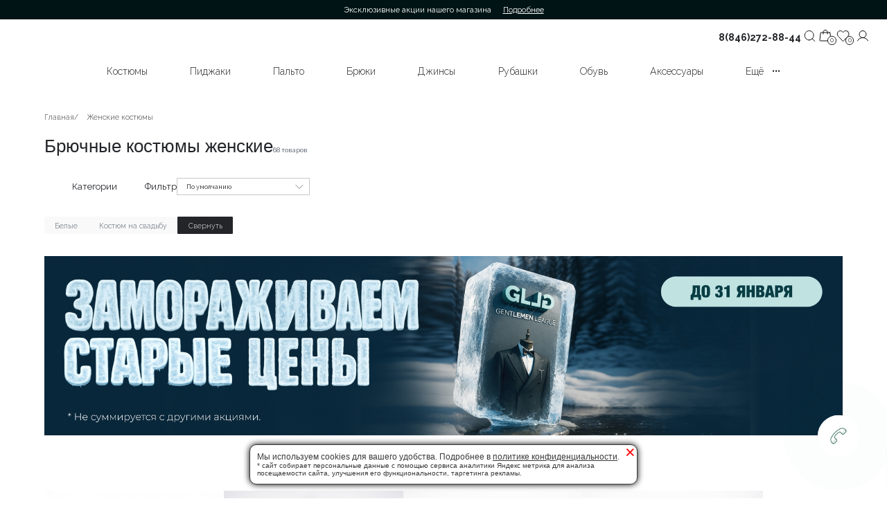

--- FILE ---
content_type: text/html; charset=UTF-8
request_url: https://gentlemen-league.ru/zhenskie-kostyumyi
body_size: 23214
content:
<!DOCTYPE html>
<html>

<head>
    <!-- Google Tag Manager -->
    <script>(function (w, d, s, l, i) {
            w[l] = w[l] || []; w[l].push({
                'gtm.start':
                    new Date().getTime(), event: 'gtm.js'
            }); var f = d.getElementsByTagName(s)[0],
                j = d.createElement(s), dl = l != 'dataLayer' ? '&l=' + l : ''; j.async = true; j.src =
                    'https://www.googletagmanager.com/gtm.js?id=' + i + dl; f.parentNode.insertBefore(j, f);
        })(window, document, 'script', 'dataLayer', 'GTM-PKRVB4DW');</script>
    <!-- End Google Tag Manager -->
    
    <!-- calltouch -->
    <script>
    (function(w,d,n,c){ w.CalltouchDataObject=n;w[n]=function(){ w[n]["callbacks"].push(arguments)};if(!w[n]["callbacks"]){ w[n]["callbacks"]=[]}w[n]["loaded"]=false;if(typeof c!=="object"){ c=[c]}w[n]["counters"]=c;for(var i=0;i<c.length;i+=1){ p(c[i])}function p(cId){ var a=d.getElementsByTagName("script")[0],s=d.createElement("script"),i=function(){ a.parentNode.insertBefore(s,a)},m=typeof Array.prototype.find === 'function',n=m?"init-min.js":"init.js";s.async=true;s.src="https://mod.calltouch.ru/"+n+"?id="+cId;if(w.opera=="[object Opera]"){ d.addEventListener("DOMContentLoaded",i,false)}else{ i()}}})(window,document,"ct","6nhkqfbo");
    </script>
    <!-- calltouch -->

    <meta charset="utf-8">
    <base href="https://gentlemen-league.ru/">
    <meta name="viewport" content="width=device-width, initial-scale=1, minimum-scale=1, maximum-scale=1" />
    <!--<link rel="canonical" href="https://gentlemen-league.ru/zhenskie-kostyumyi" /> -->

    <title>Женский брючный костюм купить в Самаре в интернет магазине Gentlemen League</title>
    <meta name="description"
        content="Женские костюмы с брюками в интернет магазине Gentlemen League с бесплатной подгонкой по фигуре в собственном ателье. Большой ассортимент брючных костюмов по низким ценам. ">
    <meta name="keywords" content="">

    <link rel="apple-touch-icon" sizes="120x120" href="/assets/favicon/apple-touch-icon.png">
    <link rel="icon" type="image/png" sizes="32x32" href="/assets/favicon/favicon-32x32.png">
    <link rel="icon" type="image/png" sizes="16x16" href="/assets/favicon/favicon-16x16.png">
    <link rel="manifest" href="/assets/favicon/site.webmanifest">
    <link rel="mask-icon" href="/assets/favicon/safari-pinned-tab.svg" color="#5bbad5">
    <link rel="shortcut icon" href="favicon.ico">
    <meta name="msapplication-TileColor" content="#da532c">
    <meta name="msapplication-config" content="/assets/favicon/browserconfig.xml">
    <meta name="theme-color" content="#ffffff">

    <link rel="preconnect" href="https://fonts.googleapis.com">
    <link rel="preconnect" href="https://fonts.gstatic.com" crossorigin>
    <link
        href="https://fonts.googleapis.com/css2?family=Lalezar&family=Raleway:ital,wght@0,100..900;1,100..900&display=swap"
        rel="stylesheet">

    <link rel="stylesheet" href="/assets/css/jquery.fancybox.min.css">
    <link rel="stylesheet" href="/assets/css/swiper-bundle.min.css" />
    <link rel="stylesheet" type="text/css" href="/assets/css/style.css?v=011426160753">
    

        <link rel="stylesheet" href="/assets/components/minishop2/css/web/default.css?v=8124027e82" type="text/css" />
<link rel="stylesheet" href="/assets/components/minishop2/css/web/lib/jquery.jgrowl.min.css" type="text/css" />
<script>miniShop2Config = {"close_all_message":"\u0437\u0430\u043a\u0440\u044b\u0442\u044c \u0432\u0441\u0435","cssUrl":"\/assets\/components\/minishop2\/css\/web\/","jsUrl":"\/assets\/components\/minishop2\/js\/web\/","actionUrl":"\/assets\/components\/minishop2\/action.php","ctx":"web","price_format":[2,"."," "],"price_format_no_zeros":true,"weight_format":[3,"."," "],"weight_format_no_zeros":true};</script>
<link rel="stylesheet" href="/assets/components/msfavorites/css/default.min.css?v=1fe05500" type="text/css" />
<meta name="msfavorites:version" content="3.0.11-beta">
<meta name="msfavorites:ctx" content="web">
<meta name="msfavorites:actionUrl" content="/assets/components/msfavorites/action.php">

<link rel="stylesheet" href="/assets/components/msearch2/css/web/default.css" type="text/css" />
<link rel="canonical" href="https://gentlemen-league.ru/zhenskie-kostyumyi"/>
<link rel="next" href="https://gentlemen-league.ru/zhenskie-kostyumyi?page=2"/>

<script type="text/javascript">mse2Config = {"cssUrl":"\/assets\/components\/msearch2\/css\/web\/","jsUrl":"\/assets\/components\/msearch2\/js\/web\/","actionUrl":"\/assets\/components\/msearch2\/action.php","queryVar":"query","idVar":"id","filter_delimeter":"|","method_delimeter":":","values_delimeter":",","start_sort":"available:asc,price:asc,sorting:asc","start_limit":20,"start_page":1,"start_tpl":"","sort":"","limit":"","page":"","pageVar":"page","tpl":"","parentsVar":"parents","key":"f7190dcf72bca2ce5fbbcf8e99f118e86b27ce75","pageId":1365,"query":"","parents":"","aliases":{"price":"ms|price","discount":"ms|old_price","new":"ms_product|publishedon","available":"tv|available","sorting":"tv|sorting","size":"msoption|size","material":"msoption|material","komplekt":"msoption|komplekt","yhod":"msoption|yhod","cvet":"msoption|cvet","yzor":"msoption|yzor","rost":"msoption|rost","cvet-pidghaka":"msoption|cvet-pidghaka","cvet-bruk":"msoption|cvet-bruk","cvet-gileta":"msoption|cvet-gileta","cvet-uzora":"msoption|cvet-uzora","fason":"msoption|fason","fason-bruk":"msoption|fason-bruk","dlina-bruk":"msoption|dlina-bruk","model":"msoption|model","sezon":"msoption|sezon","dlina":"msoption|dlina","zastegka":"msoption|zastegka","kapushon":"msoption|kapushon","stil":"msoption|stil","borty":"msoption|borty","vorotnik":"msoption|vorotnik","tip-karmanov":"msoption|tip-karmanov","podsteghka":"msoption|podsteghka","tip-posadki":"msoption|tip-posadki","material-pod":"msoption|material-pod","vyrez":"msoption|vyrez","model-dghinsov":"msoption|model-dghinsov","sex":"msoption|sex","rukav":"msoption|rukav","tipe":"msoption|tipe","vid-pryaghki":"msoption|vid-pryaghki","model-remnya":"msoption|model-remnya","vstavka":"msoption|vstavka","cvet-vstavki":"msoption|cvet-vstavki","forma-zaponki":"msoption|forma-zaponki","tip-kurtki":"msoption|tip-kurtki","dlina_rukava":"msoption|dlina_rukava","sostav-podklada":"msoption|sostav-podklada","width":"msoption|width","length":"msoption|length","kolich":"msoption|kolich","fason-shorty":"msoption|fason-shorty","dlina-shorty":"msoption|dlina-shorty"},"options":[],"mode":"","moreText":"\u0417\u0430\u0433\u0440\u0443\u0437\u0438\u0442\u044c \u0435\u0449\u0435"};</script>
<link rel="stylesheet" href="/assets/components/ajaxform/css/default.css" type="text/css" />
<script src="https://www.google.com/recaptcha/api.js?onload=ReCaptchaCallbackV3&render=6LcL5B8qAAAAAJqO0s0QelPlNVWNy8dTtcPmFEaK" async></script>
</head>

    <body class="inpage">

    <div class="msfavorites"></div>

    <!-- Google Tag Manager (noscript) -->
    <noscript><iframe src="https://www.googletagmanager.com/ns.html?id=GTM-PKRVB4DW" height="0" width="0"
            style="display:none;visibility:hidden"></iframe></noscript>
    <!-- End Google Tag Manager (noscript) -->

    
    <header>
        <div class="header_top">
            <span>Эксклюзивные акции нашего магазина <a href="akczii">Подробнее</a></span>
        </div>
        <div class="header_mid">
            <div class="header_mid_items">

                <ul class="header_gend">
                    <li class=""><a href="/" title="Магазин мужской одежды и аксессуаров Gentlemen League">Мужчины</a></li>
                    <li class=""><a href="woman" title="Магазин женской одежды и аксессуаров Gentlemen League">Женщины</a></li>
                </ul>

                <a href="/" class="header_mid_logo" title="Магазин мужской одежды и аксессуаров Gentlemen League">
                    <svg class="header_mid_logo" width="153" height="26" viewBox="0 0 694 110" fill="#ffffff">
                        <use xlink:href="/assets/img/icons.svg#logo"></use>
                    </svg>
                </a>

                
                <a href="tel:+78462728844" class="header_mid_number">8(846)272-88-44</a>

                <div class="header_mid_icons">
                    <a href="#" class="search_trigger">
                        <svg width="26" height="26" viewBox="0 0 26 26" fill="none" xmlns="http://www.w3.org/2000/svg">
                            <path
                                d="M12.1667 18.8333C15.8486 18.8333 18.8333 15.8486 18.8333 12.1667C18.8333 8.48477 15.8486 5.5 12.1667 5.5C8.48477 5.5 5.5 8.48477 5.5 12.1667C5.5 15.8486 8.48477 18.8333 12.1667 18.8333Z"
                                stroke="#ffffff" stroke-linecap="round" stroke-linejoin="round" />
                            <path d="M20.5 20.5L16.875 16.875" stroke="#ffffff" stroke-linecap="round"
                                stroke-linejoin="round" />
                        </svg>
                    </a>
                    <div class="msMiniCart">
    <div class="not_empty">
        <a href="cart" class="act">
			<svg width="26" height="26" viewBox="0 0 26 26" fill="none"
				xmlns="http://www.w3.org/2000/svg">
				<path
					d="M16.2726 8H3.72737C3.57455 8.00077 3.42722 8.06125 3.31292 8.17014C3.19862 8.27903 3.12518 8.42888 3.10631 8.59167L2.00394 19.2583C1.99414 19.3513 2.00266 19.4454 2.02896 19.5346C2.05526 19.6237 2.09874 19.706 2.15658 19.7759C2.21443 19.8459 2.28533 19.902 2.3647 19.9406C2.44406 19.9792 2.5301 19.9994 2.61723 20H17.3828C17.4699 19.9994 17.5559 19.9792 17.6353 19.9406C17.7147 19.902 17.7856 19.8459 17.8434 19.7759C17.9013 19.706 17.9447 19.6237 17.971 19.5346C17.9973 19.4454 18.0059 19.3513 17.9961 19.2583L16.8937 8.59167C16.8748 8.42888 16.8014 8.27903 16.6871 8.17014C16.5728 8.06125 16.4255 8.00077 16.2726 8V8Z"
					stroke="white" stroke-linecap="round" stroke-linejoin="round" />
				<path
					d="M6.875 10.125V7.625C6.875 6.7962 7.20424 6.00134 7.79029 5.41529C8.37634 4.82924 9.1712 4.5 10 4.5C10.8288 4.5 11.6237 4.82924 12.2097 5.41529C12.7958 6.00134 13.125 6.7962 13.125 7.625V10.125"
					stroke="white" stroke-linecap="round" stroke-linejoin="round" />
			</svg>
			<span class="ms2_total_count">0</span>
		</a>
    </div>
    <div class="empty">
        <a href="cart" class="act">
			<svg width="26" height="26" viewBox="0 0 26 26" fill="none"
				xmlns="http://www.w3.org/2000/svg">
				<path
					d="M16.2726 8H3.72737C3.57455 8.00077 3.42722 8.06125 3.31292 8.17014C3.19862 8.27903 3.12518 8.42888 3.10631 8.59167L2.00394 19.2583C1.99414 19.3513 2.00266 19.4454 2.02896 19.5346C2.05526 19.6237 2.09874 19.706 2.15658 19.7759C2.21443 19.8459 2.28533 19.902 2.3647 19.9406C2.44406 19.9792 2.5301 19.9994 2.61723 20H17.3828C17.4699 19.9994 17.5559 19.9792 17.6353 19.9406C17.7147 19.902 17.7856 19.8459 17.8434 19.7759C17.9013 19.706 17.9447 19.6237 17.971 19.5346C17.9973 19.4454 18.0059 19.3513 17.9961 19.2583L16.8937 8.59167C16.8748 8.42888 16.8014 8.27903 16.6871 8.17014C16.5728 8.06125 16.4255 8.00077 16.2726 8V8Z"
					stroke="white" stroke-linecap="round" stroke-linejoin="round" />
				<path
					d="M6.875 10.125V7.625C6.875 6.7962 7.20424 6.00134 7.79029 5.41529C8.37634 4.82924 9.1712 4.5 10 4.5C10.8288 4.5 11.6237 4.82924 12.2097 5.41529C12.7958 6.00134 13.125 6.7962 13.125 7.625V10.125"
					stroke="white" stroke-linecap="round" stroke-linejoin="round" />
			</svg>
			<span class="ms2_total_count">0</span>
		</a>
    </div>
</div>                    <a href="favorites" class="act">
                        <svg width="26" height="26" viewBox="0 0 26 26" fill="none" xmlns="http://www.w3.org/2000/svg">
                            <path
                                d="M17.3651 6.84123C16.9395 6.41541 16.4342 6.07761 15.8779 5.84714C15.3217 5.61667 14.7255 5.49805 14.1235 5.49805C13.5214 5.49805 12.9252 5.61667 12.369 5.84714C11.8128 6.07761 11.3074 6.41541 10.8818 6.84123L9.99847 7.72457L9.11514 6.84123C8.25539 5.98149 7.08933 5.49849 5.87347 5.49849C4.65761 5.49849 3.49155 5.98149 2.6318 6.84123C1.77206 7.70098 1.28906 8.86704 1.28906 10.0829C1.28906 11.2988 1.77206 12.4648 2.6318 13.3246L3.51514 14.2079L9.99847 20.6912L16.4818 14.2079L17.3651 13.3246C17.791 12.8989 18.1288 12.3936 18.3592 11.8374C18.5897 11.2811 18.7083 10.685 18.7083 10.0829C18.7083 9.48083 18.5897 8.88465 18.3592 8.32844C18.1288 7.77222 17.791 7.26686 17.3651 6.84123V6.84123Z"
                                stroke="white" stroke-linecap="round" stroke-linejoin="round" />
                        </svg>
                        <span class="msfavorites-total" data-data-list="default" data-data-type="resource"
                            data-value="0">0</span>
                    </a>
                    <a href="lk">
                        <svg width="26" height="26" viewBox="0 0 26 26" fill="none" xmlns="http://www.w3.org/2000/svg">
                            <path
                                d="M13 15.5C15.7614 15.5 18 13.2614 18 10.5C18 7.73858 15.7614 5.5 13 5.5C10.2386 5.5 8 7.73858 8 10.5C8 13.2614 10.2386 15.5 13 15.5Z"
                                stroke="white" stroke-miterlimit="10" />
                            <path
                                d="M5.42188 19.8757C6.18979 18.5453 7.2944 17.4406 8.62465 16.6725C9.9549 15.9044 11.4639 15.5 13 15.5C14.5361 15.5 16.0451 15.9044 17.3753 16.6725C18.7056 17.4406 19.8102 18.5453 20.5781 19.8757"
                                stroke="white" stroke-linecap="round" stroke-linejoin="round" />
                        </svg>
                    </a>
                </div>
            </div>
        </div>

        <div class="header_bot">
            <ul class="mainmenu">
                                    <li>
                        <a href="kostyumyi"  title="Мужские костюмы">Костюмы</a>
                                                    <ul class="submenu container">
                                                                    <li><a href="kostyumyi/kostyumyi-dvojka"  title="Костюмы двойка">Костюмы-двойка</a></li>
                                                                    <li><a href="kostyumyi/kostyumyi-trojka"  title="Мужские костюмы тройка">Костюмы-тройка</a></li>
                                                                    <li><a href="premium"  title="Мужские костюмы премиум класса">PREMIUM-костюмы</a></li>
                                                                    <li><a href="muzhskie-kostyumyi-oversize"  title="Мужские костюмы оверсайз">OVERSIZE </a></li>
                                                                    <li><a href="kostyumyi/kostyumyi-klassicheskie"  title="Классические костюмы">Классические </a></li>
                                                                    <li><a href="kostyumyi/kostyumyi-v-kletku"  title="Костюмы в клетку">В клетку </a></li>
                                                                    <li><a href="kostyumyi/svadebnyie-kostyumyi"  title="Мужские свадебные костюмы">Свадебные </a></li>
                                                                    <li><a href="kostyumyi/smokingi"  title="Мужские смокинги">Смокинги</a></li>
                                                                    <li><a href="kostyumyi/kostyumyi-na-vyipusknoj"  title="Костюмы на выпускной">На выпускной </a></li>
                                                                    <li><a href="kostyumyi/kostyumyi-povsednevnyie"  title="Повседневные мужские костюмы">Повседневные</a></li>
                                                                    <li><a href="kostyumyi/delovyie-kostyumyi"  title="Деловые мужские костюмы">Деловые </a></li>
                                                                    <li><a href="kostyumyi/kostyumyi-bolshix-razmerov"  title="Мужские костюмы больших размеров">Большого размера</a></li>
                                                                    <li><a href="kostyumyi/chernyie-delovyie-kostyumyi"  title="Черные деловые костюмы">Черные </a></li>
                                                                    <li><a href="kostyumyi/sinie-kostyumyi"  title="Синие мужские костюмы">Синие </a></li>
                                                                    <li><a href="kostyumyi/novyij-godkorporativ"  title="Мужские костюмы на Новый год/Корпоратив">На Новый год/Корпоратив</a></li>
                                                                    <li><a href="kostyumyi/letnie"  title="Мужские летние костюмы">Летние </a></li>
                                                                    <li><a href="kostyumyi/kezhual"  title="Кэжуал костюмы">CASUAL</a></li>
                                                                    <li><a href="sportivnyie-kostyumyi/muzhskie-sportivnyie-kostyumyi"  title="Спортивные мужские костюмы">Спортивные мужские</a></li>
                                                                    <li><a href="sportivnyie-kostyumyi/detskie-sportivnyie-kostyumyi"  title="Детские спортивные костюмы">Спортивные детские</a></li>
                                                            </ul>
                                            </li>
                                    <li>
                        <a href="pidzhaki"  title="Мужские пиджаки">Пиджаки</a>
                                                    <ul class="submenu container">
                                                                    <li><a href="pidzhaki/pidzhaki-pod-dzhinsyi"  title="Пиджаки под джинсы">Под джинсы </a></li>
                                                                    <li><a href="pidzhaki/v-kletku"  title="Мужские пиджаки в клетку">В клетку </a></li>
                                                                    <li><a href="pidzhaki/odnobortnyie"  title="Мужские однобортные пиджаки">Однобортные </a></li>
                                                                    <li><a href="pidzhaki/sinie"  title="Мужские синие пиджаки">Синие </a></li>
                                                                    <li><a href="pidzhaki/chernyie"  title="Мужские черные пиджаки">Черные </a></li>
                                                            </ul>
                                            </li>
                                    <li>
                        <a href="palto"  title="Мужские пальто">Пальто</a>
                                            </li>
                                    <li>
                        <a href="bryuki"  title="Мужские брюки">Брюки</a>
                                                    <ul class="submenu container">
                                                                    <li><a href="bryuki/bryuki-chinos"  title="Брюки чинос">Чинос </a></li>
                                                                    <li><a href="bryuki/xlopkovyie-bryuki"  title="Хлопковые брюки">Хлопковые </a></li>
                                                                    <li><a href="bryuki/zauzhennyie"  title="Зауженные брюки">Зауженные </a></li>
                                                                    <li><a href="bryuki/letnie"  title="Летние брюки">Летние </a></li>
                                                                    <li><a href="bryuki/v-kletku"  title="Мужские брюки в клетку">В клетку </a></li>
                                                                    <li><a href="bryuki/sinie-bryuki"  title="Синие брюки">Синие </a></li>
                                                                    <li><a href="bryuki/chernyie"  title="Чёрные мужские брюки">Черные </a></li>
                                                            </ul>
                                            </li>
                                    <li>
                        <a href="dzhinsyi"  title="Джинсы мужские">Джинсы</a>
                                            </li>
                                    <li>
                        <a href="rubashki"  title="Повседневные мужские рубашки">Рубашки</a>
                                            </li>
                                    <li>
                        <a href="obuv"  title="Мужская обувь">Обувь</a>
                                                    <ul class="submenu container">
                                                                    <li><a href="obuv/brogi"  title="Броги мужские">Броги </a></li>
                                                                    <li><a href="obuv/derbi"  title="Дерби мужские">Дерби </a></li>
                                                                    <li><a href="obuv/zamshevyie"  title="Замшевая мужская обувь">Замшевые </a></li>
                                                                    <li><a href="obuv/kedyi"  title="Кеды мужские">Кеды</a></li>
                                                                    <li><a href="obuv/kozhanyie"  title="Мужская кожаная обувь">Кожаные </a></li>
                                                                    <li><a href="obuv/loferyi"  title="Лоферы мужские">Лоферы </a></li>
                                                                    <li><a href="obuv/monki"  title="Монки мужские">Монки</a></li>
                                                                    <li><a href="obuv/oksfordyi"  title="Оксфорды мужские">Оксфорды </a></li>
                                                                    <li><a href="obuv/chelsi"  title="Челси мужские">Челси </a></li>
                                                                    <li><a href="obuv/cliponyi"  title="Cлипоны мужские">Слипоны</a></li>
                                                            </ul>
                                            </li>
                                    <li>
                        <a href="aksessuaryi"  title="Аксессуары для мужского костюма">Аксессуары</a>
                                                    <ul class="submenu container">
                                                                    <li><a href="aksessuaryi/remni"  title="Мужские ремни">Ремни</a></li>
                                                                    <li><a href="aksessuaryi/babochki"  title="Мужские бабочки">Бабочки</a></li>
                                                                    <li><a href="aksessuaryi/galstuki"  title="Мужские галстуки">Галстуки </a></li>
                                                                    <li><a href="aksessuaryi/zaponki"  title="Запонки мужские">Запонки </a></li>
                                                                    <li><a href="aksessuaryi/shatlenyi"  title="Шатлены">Шатлены </a></li>
                                                            </ul>
                                            </li>
                                    <li>
                        <a  title="Ещё&nbsp;&nbsp;&nbsp;&#8226;&#8226;&#8226;">Ещё&nbsp;&nbsp;&nbsp;&#8226;&#8226;&#8226;</a>
                                                    <ul class="submenu container">
                                                                    <li><a href="kurtki-bomberyi"  title="Куртки мужские демисезонные">Куртки </a></li>
                                                                    <li><a href="kardiganyi"  title="Мужские кардиганы">Кардиганы </a></li>
                                                                    <li><a href="tolstovki"  title="Мужские худи">Худи</a></li>
                                                                    <li><a href="longslivyi"  title="Мужские лонгсливы">Лонгсливы </a></li>
                                                                    <li><a href="dzhemperyi"  title="Мужские джемперы">Джемперы</a></li>
                                                                    <li><a href="badlonyi"  title="Мужские водолазки">Бадлоны </a></li>
                                                                    <li><a href="polo"  title="Мужские поло">Поло</a></li>
                                                                    <li><a href="futbolki"  title="Футболки мужские">Футболки </a></li>
                                                                    <li><a href="shortyi"  title="Мужские шорты">Шорты </a></li>
                                                                    <li><a href="noski"  title="Купить носки мужские">Носки </a></li>
                                                            </ul>
                                            </li>
                            </ul>
        </div>

        <div class="search_wrap">
            <svg class='search_wrap_close' width="36" height="36" viewBox="0 0 36 36" fill="none"
                xmlns="http://www.w3.org/2000/svg">
                <path d="M10 26L26 10.4437" stroke="black" stroke-linecap="round" />
                <path d="M10 10L26 25.5563" stroke="black" stroke-linecap="round" />
            </svg>

            <form action="search" method="get" class="search_input_wrap">
                <button type="submit">
                    <svg width="26" height="26" viewBox="0 0 26 26" fill="none" xmlns="http://www.w3.org/2000/svg">
                        <path
                            d="M12.1667 18.8333C15.8486 18.8333 18.8333 15.8486 18.8333 12.1667C18.8333 8.48477 15.8486 5.5 12.1667 5.5C8.48477 5.5 5.5 8.48477 5.5 12.1667C5.5 15.8486 8.48477 18.8333 12.1667 18.8333Z"
                            stroke="#0A0A0A" stroke-linecap="round" stroke-linejoin="round" />
                        <path d="M20.5 20.5L16.875 16.875" stroke="#0A0A0A" stroke-linecap="round"
                            stroke-linejoin="round" />
                    </svg>
                </button>

                <input type="text" name="query" placeholder="Искать на Gentlemen League">
            </form>
        </div>
    </header>

    <div class="mobmenu">
        <div class="header_top">
            <span>Эксклюзивные акции нашего магазина <a href="akczii">Подробнее</a></span>
        </div>

        <div class="mheader_mid">
            
            <a href="tel:+78462728844">8(846)272-88-44</a>
        </div>

        <div class="mheader_main">
            <div class="mhead_trigger">
                <svg width="36" height="36" viewBox="0 0 36 36" fill="none" xmlns="http://www.w3.org/2000/svg">
                    <path d="M7 10.5H29" stroke="#232529" stroke-linecap="round" />
                    <path d="M7 18.5H29" stroke="#232529" stroke-linecap="round" />
                    <path d="M7 26.5H29" stroke="#232529" stroke-linecap="round" />
                </svg>
            </div>
            <a href="/" class="mobmenu_logo" title="Магазин мужской одежды и аксессуаров Gentlemen League">
                <svg width="156" height="39" viewBox="0 0 694 110" fill="#0B302F">
                    <use xlink:href="/assets/img/icons.svg#logo"></use>
                </svg>
            </a>

            <div class="mobmenu_close">
                <svg width="40" height="40" viewBox="0 0 40 40" fill="none" xmlns="http://www.w3.org/2000/svg">
                    <path d="M11.1094 28.8906L28.8872 11.6058" stroke="black" stroke-linecap="round" />
                    <path d="M11.1094 11.1113L28.8872 28.3962" stroke="black" stroke-linecap="round" />
                </svg>
            </div>

            <div class="mheader_main_icons">
                <a class="search_trigger" href="#">
                    <svg width="26" height="26" viewBox="0 0 26 26" fill="none" xmlns="http://www.w3.org/2000/svg">
                        <path
                            d="M12.1667 18.8333C15.8486 18.8333 18.8333 15.8486 18.8333 12.1667C18.8333 8.48477 15.8486 5.5 12.1667 5.5C8.48477 5.5 5.5 8.48477 5.5 12.1667C5.5 15.8486 8.48477 18.8333 12.1667 18.8333Z"
                            stroke="#232529" stroke-linecap="round" stroke-linejoin="round" />
                        <path d="M20.5 20.5L16.875 16.875" stroke="#232529" stroke-linecap="round"
                            stroke-linejoin="round" />
                    </svg>
                </a>

                <a href="favorites" class="act">
                    <svg width="26" height="26" viewBox="0 0 26 26" fill="none" xmlns="http://www.w3.org/2000/svg">
                        <path
                            d="M17.3651 6.84123C16.9395 6.41541 16.4342 6.07761 15.8779 5.84714C15.3217 5.61667 14.7255 5.49805 14.1235 5.49805C13.5214 5.49805 12.9252 5.61667 12.369 5.84714C11.8128 6.07761 11.3074 6.41541 10.8818 6.84123L9.99847 7.72457L9.11514 6.84123C8.25539 5.98149 7.08933 5.49849 5.87347 5.49849C4.65761 5.49849 3.49155 5.98149 2.6318 6.84123C1.77206 7.70098 1.28906 8.86704 1.28906 10.0829C1.28906 11.2988 1.77206 12.4648 2.6318 13.3246L3.51514 14.2079L9.99847 20.6912L16.4818 14.2079L17.3651 13.3246C17.791 12.8989 18.1288 12.3936 18.3592 11.8374C18.5897 11.2811 18.7083 10.685 18.7083 10.0829C18.7083 9.48083 18.5897 8.88465 18.3592 8.32844C18.1288 7.77222 17.791 7.26686 17.3651 6.84123V6.84123Z"
                            stroke="#232529" stroke-linecap="round" stroke-linejoin="round" />
                    </svg>
                    <span class="msfavorites-total" data-data-list="default" data-data-type="resource"
                        data-value="0">0</span>
                </a>
                <div class="msMiniCart">
    <div class="not_empty">
        <a href="cart" class="act">
			<svg width="26" height="26" viewBox="0 0 26 26" fill="none"
            	xmlns="http://www.w3.org/2000/svg">
            	<path
            		d="M16.2726 8H3.72737C3.57455 8.00077 3.42722 8.06125 3.31292 8.17014C3.19862 8.27903 3.12518 8.42888 3.10631 8.59167L2.00394 19.2583C1.99414 19.3513 2.00266 19.4454 2.02896 19.5346C2.05526 19.6237 2.09874 19.706 2.15658 19.7759C2.21443 19.8459 2.28533 19.902 2.3647 19.9406C2.44406 19.9792 2.5301 19.9994 2.61723 20H17.3828C17.4699 19.9994 17.5559 19.9792 17.6353 19.9406C17.7147 19.902 17.7856 19.8459 17.8434 19.7759C17.9013 19.706 17.9447 19.6237 17.971 19.5346C17.9973 19.4454 18.0059 19.3513 17.9961 19.2583L16.8937 8.59167C16.8748 8.42888 16.8014 8.27903 16.6871 8.17014C16.5728 8.06125 16.4255 8.00077 16.2726 8V8Z"
            		stroke="#232529" stroke-linecap="round" stroke-linejoin="round" />
            	<path
            		d="M6.875 10.125V7.625C6.875 6.7962 7.20424 6.00134 7.79029 5.41529C8.37634 4.82924 9.1712 4.5 10 4.5C10.8288 4.5 11.6237 4.82924 12.2097 5.41529C12.7958 6.00134 13.125 6.7962 13.125 7.625V10.125"
            		stroke="#232529" stroke-linecap="round" stroke-linejoin="round" />
            </svg>
			<span class="ms2_total_count">0</span>
		</a>
    </div>
    <div class="empty">
        <a href="cart" class="act">
			<svg width="26" height="26" viewBox="0 0 26 26" fill="none"
            	xmlns="http://www.w3.org/2000/svg">
            	<path
            		d="M16.2726 8H3.72737C3.57455 8.00077 3.42722 8.06125 3.31292 8.17014C3.19862 8.27903 3.12518 8.42888 3.10631 8.59167L2.00394 19.2583C1.99414 19.3513 2.00266 19.4454 2.02896 19.5346C2.05526 19.6237 2.09874 19.706 2.15658 19.7759C2.21443 19.8459 2.28533 19.902 2.3647 19.9406C2.44406 19.9792 2.5301 19.9994 2.61723 20H17.3828C17.4699 19.9994 17.5559 19.9792 17.6353 19.9406C17.7147 19.902 17.7856 19.8459 17.8434 19.7759C17.9013 19.706 17.9447 19.6237 17.971 19.5346C17.9973 19.4454 18.0059 19.3513 17.9961 19.2583L16.8937 8.59167C16.8748 8.42888 16.8014 8.27903 16.6871 8.17014C16.5728 8.06125 16.4255 8.00077 16.2726 8V8Z"
            		stroke="#232529" stroke-linecap="round" stroke-linejoin="round" />
            	<path
            		d="M6.875 10.125V7.625C6.875 6.7962 7.20424 6.00134 7.79029 5.41529C8.37634 4.82924 9.1712 4.5 10 4.5C10.8288 4.5 11.6237 4.82924 12.2097 5.41529C12.7958 6.00134 13.125 6.7962 13.125 7.625V10.125"
            		stroke="#232529" stroke-linecap="round" stroke-linejoin="round" />
            </svg>
			<span class="ms2_total_count">0</span>
		</a>
    </div>
</div>            </div>
        </div>

        <div class="catalog_triggers">
            <a href="akczii" class="">Акции</a>
            <a href="/" class="" title="Магазин мужской одежды и аксессуаров Gentlemen League">Мужчины</a>
            <a href="woman" class="" title="Магазин женской одежды и аксессуаров Gentlemen League">Женщины</a>
        </div>

        <div class="menu_open">
            <div class="mobmenu_items_back">
                <div>
                    <svg width="20" height="20" viewBox="0 0 20 20" fill="none" xmlns="http://www.w3.org/2000/svg">
                        <path d="M12.5 15L7.5 10L12.5 5" stroke="#232529" stroke-linecap="round"
                            stroke-linejoin="round" />
                    </svg>
                    <span>Еще</span>
                </div>
                <svg class="mclose" width="40" height="40" viewBox="0 0 40 40" fill="none"
                    xmlns="http://www.w3.org/2000/svg">
                    <path d="M11.1113 28.8906L28.8891 11.6058" stroke="black" stroke-linecap="round" />
                    <path d="M11.1113 11.1113L28.8891 28.3962" stroke="black" stroke-linecap="round" />
                </svg>
            </div>

            <a href="lk" class="accwrap">
                <svg width="28" height="28" viewBox="0 0 28 28" fill="none" xmlns="http://www.w3.org/2000/svg">
                    <path
                        d="M14.0018 16.6931C16.9756 16.6931 19.3864 14.2823 19.3864 11.3084C19.3864 8.3346 16.9756 5.92383 14.0018 5.92383C11.028 5.92383 8.61719 8.3346 8.61719 11.3084C8.61719 14.2823 11.028 16.6931 14.0018 16.6931Z"
                        stroke="#0A0A0A" stroke-miterlimit="10" />
                    <path
                        d="M5.83984 21.4037C6.66683 19.971 7.85641 18.7813 9.28899 17.9541C10.7216 17.1269 12.3467 16.6914 14.0009 16.6914C15.6551 16.6914 17.2802 17.1269 18.7128 17.9541C20.1454 18.7813 21.335 19.971 22.162 21.4037"
                        stroke="#0A0A0A" stroke-linecap="round" stroke-linejoin="round" />
                </svg>
                <span>
                                            Cоздать аккаунт / Войти
                                    </span>
            </a>

            <ul class="mobmenu_items">

                                <li class="mobmenu_items_sub">
                    <span>
                        <a href="kostyumyi"                             title="Мужские костюмы">Костюмы</a>
                                                <svg width="20" height="20" viewBox="0 0 20 20" fill="none" xmlns="http://www.w3.org/2000/svg">
                            <path d="M7.5 15L12.5 10L7.5 5" stroke="#232529" stroke-linecap="round"
                                stroke-linejoin="round" />
                        </svg>
                                            </span>
                                        <ul class="submenu container">
                                                <li><a href="kostyumyi/kostyumyi-dvojka"                                 title="Костюмы двойка">Костюмы-двойка</a></li>
                                                <li><a href="kostyumyi/kostyumyi-trojka"                                 title="Мужские костюмы тройка">Костюмы-тройка</a></li>
                                                <li><a href="premium"                                 title="Мужские костюмы премиум класса">PREMIUM-костюмы</a></li>
                                                <li><a href="muzhskie-kostyumyi-oversize"                                 title="Мужские костюмы оверсайз">OVERSIZE </a></li>
                                                <li><a href="kostyumyi/kostyumyi-klassicheskie"                                 title="Классические костюмы">Классические </a></li>
                                                <li><a href="kostyumyi/kostyumyi-v-kletku"                                 title="Костюмы в клетку">В клетку </a></li>
                                                <li><a href="kostyumyi/svadebnyie-kostyumyi"                                 title="Мужские свадебные костюмы">Свадебные </a></li>
                                                <li><a href="kostyumyi/smokingi"                                 title="Мужские смокинги">Смокинги</a></li>
                                                <li><a href="kostyumyi/kostyumyi-na-vyipusknoj"                                 title="Костюмы на выпускной">На выпускной </a></li>
                                                <li><a href="kostyumyi/kostyumyi-povsednevnyie"                                 title="Повседневные мужские костюмы">Повседневные</a></li>
                                                <li><a href="kostyumyi/delovyie-kostyumyi"                                 title="Деловые мужские костюмы">Деловые </a></li>
                                                <li><a href="kostyumyi/kostyumyi-bolshix-razmerov"                                 title="Мужские костюмы больших размеров">Большого размера</a></li>
                                                <li><a href="kostyumyi/chernyie-delovyie-kostyumyi"                                 title="Черные деловые костюмы">Черные </a></li>
                                                <li><a href="kostyumyi/sinie-kostyumyi"                                 title="Синие мужские костюмы">Синие </a></li>
                                                <li><a href="kostyumyi/novyij-godkorporativ"                                 title="Мужские костюмы на Новый год/Корпоратив">На Новый год/Корпоратив</a></li>
                                                <li><a href="kostyumyi/letnie"                                 title="Мужские летние костюмы">Летние </a></li>
                                                <li><a href="kostyumyi/kezhual"                                 title="Кэжуал костюмы">CASUAL</a></li>
                                                <li><a href="sportivnyie-kostyumyi/muzhskie-sportivnyie-kostyumyi"                                 title="Спортивные мужские костюмы">Спортивные мужские</a></li>
                                                <li><a href="sportivnyie-kostyumyi/detskie-sportivnyie-kostyumyi"                                 title="Детские спортивные костюмы">Спортивные детские</a></li>
                                            </ul>
                                    </li>
                                <li class="mobmenu_items_sub">
                    <span>
                        <a href="pidzhaki"                             title="Мужские пиджаки">Пиджаки</a>
                                                <svg width="20" height="20" viewBox="0 0 20 20" fill="none" xmlns="http://www.w3.org/2000/svg">
                            <path d="M7.5 15L12.5 10L7.5 5" stroke="#232529" stroke-linecap="round"
                                stroke-linejoin="round" />
                        </svg>
                                            </span>
                                        <ul class="submenu container">
                                                <li><a href="pidzhaki/pidzhaki-pod-dzhinsyi"                                 title="Пиджаки под джинсы">Под джинсы </a></li>
                                                <li><a href="pidzhaki/v-kletku"                                 title="Мужские пиджаки в клетку">В клетку </a></li>
                                                <li><a href="pidzhaki/odnobortnyie"                                 title="Мужские однобортные пиджаки">Однобортные </a></li>
                                                <li><a href="pidzhaki/sinie"                                 title="Мужские синие пиджаки">Синие </a></li>
                                                <li><a href="pidzhaki/chernyie"                                 title="Мужские черные пиджаки">Черные </a></li>
                                            </ul>
                                    </li>
                                <li class="mobmenu_items_sub">
                    <span>
                        <a href="palto"                             title="Мужские пальто">Пальто</a>
                                            </span>
                                    </li>
                                <li class="mobmenu_items_sub">
                    <span>
                        <a href="bryuki"                             title="Мужские брюки">Брюки</a>
                                                <svg width="20" height="20" viewBox="0 0 20 20" fill="none" xmlns="http://www.w3.org/2000/svg">
                            <path d="M7.5 15L12.5 10L7.5 5" stroke="#232529" stroke-linecap="round"
                                stroke-linejoin="round" />
                        </svg>
                                            </span>
                                        <ul class="submenu container">
                                                <li><a href="bryuki/bryuki-chinos"                                 title="Брюки чинос">Чинос </a></li>
                                                <li><a href="bryuki/xlopkovyie-bryuki"                                 title="Хлопковые брюки">Хлопковые </a></li>
                                                <li><a href="bryuki/zauzhennyie"                                 title="Зауженные брюки">Зауженные </a></li>
                                                <li><a href="bryuki/letnie"                                 title="Летние брюки">Летние </a></li>
                                                <li><a href="bryuki/v-kletku"                                 title="Мужские брюки в клетку">В клетку </a></li>
                                                <li><a href="bryuki/sinie-bryuki"                                 title="Синие брюки">Синие </a></li>
                                                <li><a href="bryuki/chernyie"                                 title="Чёрные мужские брюки">Черные </a></li>
                                            </ul>
                                    </li>
                                <li class="mobmenu_items_sub">
                    <span>
                        <a href="dzhinsyi"                             title="Джинсы мужские">Джинсы</a>
                                            </span>
                                    </li>
                                <li class="mobmenu_items_sub">
                    <span>
                        <a href="rubashki"                             title="Повседневные мужские рубашки">Рубашки</a>
                                            </span>
                                    </li>
                                <li class="mobmenu_items_sub">
                    <span>
                        <a href="obuv"                             title="Мужская обувь">Обувь</a>
                                                <svg width="20" height="20" viewBox="0 0 20 20" fill="none" xmlns="http://www.w3.org/2000/svg">
                            <path d="M7.5 15L12.5 10L7.5 5" stroke="#232529" stroke-linecap="round"
                                stroke-linejoin="round" />
                        </svg>
                                            </span>
                                        <ul class="submenu container">
                                                <li><a href="obuv/brogi"                                 title="Броги мужские">Броги </a></li>
                                                <li><a href="obuv/derbi"                                 title="Дерби мужские">Дерби </a></li>
                                                <li><a href="obuv/zamshevyie"                                 title="Замшевая мужская обувь">Замшевые </a></li>
                                                <li><a href="obuv/kedyi"                                 title="Кеды мужские">Кеды</a></li>
                                                <li><a href="obuv/kozhanyie"                                 title="Мужская кожаная обувь">Кожаные </a></li>
                                                <li><a href="obuv/loferyi"                                 title="Лоферы мужские">Лоферы </a></li>
                                                <li><a href="obuv/monki"                                 title="Монки мужские">Монки</a></li>
                                                <li><a href="obuv/oksfordyi"                                 title="Оксфорды мужские">Оксфорды </a></li>
                                                <li><a href="obuv/chelsi"                                 title="Челси мужские">Челси </a></li>
                                                <li><a href="obuv/cliponyi"                                 title="Cлипоны мужские">Слипоны</a></li>
                                            </ul>
                                    </li>
                                <li class="mobmenu_items_sub">
                    <span>
                        <a href="aksessuaryi"                             title="Аксессуары для мужского костюма">Аксессуары</a>
                                                <svg width="20" height="20" viewBox="0 0 20 20" fill="none" xmlns="http://www.w3.org/2000/svg">
                            <path d="M7.5 15L12.5 10L7.5 5" stroke="#232529" stroke-linecap="round"
                                stroke-linejoin="round" />
                        </svg>
                                            </span>
                                        <ul class="submenu container">
                                                <li><a href="aksessuaryi/remni"                                 title="Мужские ремни">Ремни</a></li>
                                                <li><a href="aksessuaryi/babochki"                                 title="Мужские бабочки">Бабочки</a></li>
                                                <li><a href="aksessuaryi/galstuki"                                 title="Мужские галстуки">Галстуки </a></li>
                                                <li><a href="aksessuaryi/zaponki"                                 title="Запонки мужские">Запонки </a></li>
                                                <li><a href="aksessuaryi/shatlenyi"                                 title="Шатлены">Шатлены </a></li>
                                            </ul>
                                    </li>
                                <li class="mobmenu_items_sub">
                    <span>
                        <a                             title="Ещё&nbsp;&nbsp;&nbsp;&#8226;&#8226;&#8226;">Ещё&nbsp;&nbsp;&nbsp;&#8226;&#8226;&#8226;</a>
                                                <svg width="20" height="20" viewBox="0 0 20 20" fill="none" xmlns="http://www.w3.org/2000/svg">
                            <path d="M7.5 15L12.5 10L7.5 5" stroke="#232529" stroke-linecap="round"
                                stroke-linejoin="round" />
                        </svg>
                                            </span>
                                        <ul class="submenu container">
                                                <li><a href="kurtki-bomberyi"                                 title="Куртки мужские демисезонные">Куртки </a></li>
                                                <li><a href="kardiganyi"                                 title="Мужские кардиганы">Кардиганы </a></li>
                                                <li><a href="tolstovki"                                 title="Мужские худи">Худи</a></li>
                                                <li><a href="longslivyi"                                 title="Мужские лонгсливы">Лонгсливы </a></li>
                                                <li><a href="dzhemperyi"                                 title="Мужские джемперы">Джемперы</a></li>
                                                <li><a href="badlonyi"                                 title="Мужские водолазки">Бадлоны </a></li>
                                                <li><a href="polo"                                 title="Мужские поло">Поло</a></li>
                                                <li><a href="futbolki"                                 title="Футболки мужские">Футболки </a></li>
                                                <li><a href="shortyi"                                 title="Мужские шорты">Шорты </a></li>
                                                <li><a href="noski"                                 title="Купить носки мужские">Носки </a></li>
                                            </ul>
                                    </li>
                
                <li><a href="akczii" class="mmenu_botitems">Акции</a></li>
                <li><a href="atele" class="mmenu_botitems">Ателье</a></li>

            </ul>

            <ul class="mobmenu_items">
                <li><a href="partneryi" title="Наши партнеры" >Партнеры</a></li><li><a href="otzyivyi" title="Отзывы наших клиентов" >Отзывы</a></li><li><a href="blog" title="Блог" >Блог</a></li><li><a href="contacts" title="Контакты" >Контакты</a></li><li><a href="sertificates" title="Подарочные сертификаты Gentlemen League" >Подарочные сертификаты</a></li><li><a href="vozvrat-i-obmen" title="Возврат и обмен" >Возврат и обмен</a></li><li><a href="karta-sajta" title="Карта сайта" >Карта сайта</a></li>            </ul>

            <div class="mobmenu_footer">
                <p>
                    Ежедневно с 10:00-20:00<br>
                    8(846)272-88-44<br>
                    ул. Гагарина 26, 1 этаж<br>
                    info@gentlemen-league.ru                </p>
                <div>
                    <div class="footer_content_social">
                        <a href="https://t.me/gentlemenleague"><img src="/assets/img/tg1.svg"></a>                        <a href="https://vk.com/gentlemen_league63"><img src="/assets/img/vk1.svg"></a>                    </div>
                </div>
            </div>

        </div>
    </div>

    <div class="search_wrap">
        <svg class='search_wrap_close' width="36" height="36" viewBox="0 0 36 36" fill="none"
            xmlns="http://www.w3.org/2000/svg">
            <path d="M10 26L26 10.4437" stroke="black" stroke-linecap="round" />
            <path d="M10 10L26 25.5563" stroke="black" stroke-linecap="round" />
        </svg>

        <form action="search" method="get" class="search_input_wrap">
            <button type="submit">
                <svg width="26" height="26" viewBox="0 0 26 26" fill="none" xmlns="http://www.w3.org/2000/svg">
                    <path
                        d="M12.1667 18.8333C15.8486 18.8333 18.8333 15.8486 18.8333 12.1667C18.8333 8.48477 15.8486 5.5 12.1667 5.5C8.48477 5.5 5.5 8.48477 5.5 12.1667C5.5 15.8486 8.48477 18.8333 12.1667 18.8333Z"
                        stroke="#0A0A0A" stroke-linecap="round" stroke-linejoin="round" />
                    <path d="M20.5 20.5L16.875 16.875" stroke="#0A0A0A" stroke-linecap="round"
                        stroke-linejoin="round" />
                </svg>
            </button>

            <input type="text" name="query" placeholder="Искать на Gentlemen League">
        </form>
    </div>

    
<div id="mse2_mfilter">

    
    <div class="inpage_block container">

        <ul class="breadcrumb"><li><a href="/">Главная</a></li>
<li class="sf_crumb" data-idx="2" data-separator="">
            <a>Женские костюмы</a>
    </li>

</ul>	

        <div class="catalog_title">
            <h1 class="sf_h1">Брючные костюмы женские</h1>
            <p class="catalog_count"><span class="mse2_total">68</span> товаров</p>
        </div>

        <div class="catalog_filters">
            <div class="catalog_f_item category_trigger">
                <span>Категории</span>
            </div>
            <div class="catalog_f_item filter_trigger">
                <span>Фильтр</span>
            </div>

            <div class="input_sort_wrap">
                <div class="input_sort_wrap_act">По умолчанию</div>

                <svg width="20" height="20" viewBox="0 0 20 20" fill="none" xmlns="http://www.w3.org/2000/svg">
                    <path d="M15 12.5L10 7.5L5 12.5" stroke="#808080" stroke-linecap="round" stroke-linejoin="round" />
                </svg>

                <div class="mse2_sort input_sort_wrap_items">
                    <div data-value="asc" data-sort="available:asc,price:asc,sorting">По умолчанию</div>
                    <div data-value="desc" data-sort="new">По новизне</div>
                    <div data-value="asc" data-sort="available:asc,price">По возрастанию цены</div>
                    <div data-value="desc" data-sort="available:asc,price">По убыванию цены</div>
                </div>
            </div>
        </div>

                            <div class="tags_wrap">
                                    <a href="zhenskie-kostyumyi/belyie" class="tag_item" title="Былые женские костюмы "
                        alt="Былые женские костюмы ">Белые </a>
                                    <a href="zhenskie-kostyumyi/na-svadbu" class="tag_item" title="Женские костюмы на свадьбу "
                        alt="Женские костюмы на свадьбу ">Костюм на свадьбу </a>
                                <div class="tag_item tag_trigger">Свернуть</div>
            </div>
        
        <div class="catalog_filters catalog_filters_mob">
            <div class="input_sort_wrap">
                <div class="input_sort_wrap_act">По умолчанию</div>

                <svg width="20" height="20" viewBox="0 0 20 20" fill="none" xmlns="http://www.w3.org/2000/svg">
                    <path d="M15 12.5L10 7.5L5 12.5" stroke="#808080" stroke-linecap="round" stroke-linejoin="round" />
                </svg>

                <div class="mse2_sort input_sort_wrap_items">
                    <div data-value="asc" data-sort="available:asc,price:asc,sorting">По умолчанию</div>
                    <div data-value="desc" data-sort="new">По новизне</div>
                    <div data-value="asc" data-sort="available:asc,price">По возрастанию цены</div>
                    <div data-value="desc" data-sort="available:asc,price">По убыванию цены</div>
                </div>
            </div>
            <div class="catalog_fitems">
                <div class="catalog_f_item category_trigger">
                </div>
                <div class="catalog_f_item filter_trigger">
                </div>
            </div>
        </div>

                    <div class="banner">
                <img class="banner_desk" src="/assets/cache_image/banners/2026/zamorozka-1920x431-1_1920x0_531.jpg">
                <img class="banner_mob" src="/assets/cache_image/banners/2026/zamorozka-634x289-1_630x0_613.jpg">
            </div>
            </div>

    <section class="catalog">
        <div class="container">
            <div class="catalog_items" id="mse2_results">
                <form method="post" class="catalog_item ms2_form">
    <input type="hidden" name="id" value="1547">
    <input type="hidden" name="count" value="1">
    <input type="hidden" name="options[size]" value="">
    <input hidden type="submit" name="ms2_action" value="cart/add">
    
	<div class="catalog_item_img_wrap">

		<div class="swiper catalog_slider_img">
			<a href="zhenskie-kostyumyi/model-36" class="swiper-wrapper">
			                <div class="swiper-slide"><img src="/assets/cache_image/products/1547/dsc00997_390x519_702.jpg"></div>
            <div class="swiper-slide"><img src="/assets/cache_image/products/1547/dsc01009_390x519_702.jpg"></div>
            <div class="swiper-slide"><img src="/assets/cache_image/products/1547/dsc01012_390x519_702.jpg"></div>
            <div class="swiper-slide"><img src="/assets/cache_image/products/1547/dsc01020_390x519_702.jpg"></div>
    			</a>
			<div class="swiper-pagination"></div>
		</div>
		
		    	
        		    <div class="icon_malo">Осталось мало</div>
		
		<svg class="mob_basket_btn" width="24" height="25" viewBox="0 0 24 25" fill="none"
			xmlns="http://www.w3.org/2000/svg">
			<path
				d="M18.2726 8H5.72737C5.57455 8.00077 5.42722 8.06125 5.31292 8.17014C5.19862 8.27903 5.12518 8.42888 5.10631 8.59167L4.00394 19.2583C3.99414 19.3513 4.00266 19.4454 4.02896 19.5346C4.05526 19.6237 4.09874 19.706 4.15658 19.7759C4.21443 19.8459 4.28533 19.902 4.3647 19.9406C4.44406 19.9792 4.5301 19.9994 4.61723 20H19.3828C19.4699 19.9994 19.5559 19.9792 19.6353 19.9406C19.7147 19.902 19.7856 19.8459 19.8434 19.7759C19.9013 19.706 19.9447 19.6237 19.971 19.5346C19.9973 19.4454 20.0059 19.3513 19.9961 19.2583L18.8937 8.59167C18.8748 8.42888 18.8014 8.27903 18.6871 8.17014C18.5728 8.06125 18.4255 8.00077 18.2726 8V8Z"
				stroke="#0A0A0A" stroke-linecap="round" stroke-linejoin="round" />
			<path
				d="M8.875 10.125V7.625C8.875 6.7962 9.20424 6.00134 9.79029 5.41529C10.3763 4.82924 11.1712 4.5 12 4.5C12.8288 4.5 13.6237 4.82924 14.2097 5.41529C14.7958 6.00134 15.125 6.7962 15.125 7.625V10.125"
				stroke="#0A0A0A" stroke-linecap="round" stroke-linejoin="round" />
		</svg>

		<div class="msfavorites fav_btn" title="Добавить/удалить избранное" data-click data-data-key="1547">
		    <svg width="24" height="24" viewBox="0 0 24 24" fill="none"
				xmlns="http://www.w3.org/2000/svg">
				<path
					d="M19.3974 5.84123C18.971 5.41541 18.4647 5.07761 17.9075 4.84714C17.3503 4.61667 16.7531 4.49805 16.15 4.49805C15.5469 4.49805 14.9496 4.61667 14.3924 4.84714C13.8352 5.07761 13.329 5.41541 12.9026 5.84123L12.0177 6.72457L11.1328 5.84123C10.2716 4.98149 9.10346 4.49849 7.88545 4.49849C6.66745 4.49849 5.49933 4.98149 4.63808 5.84123C3.77682 6.70098 3.29297 7.86704 3.29297 9.0829C3.29297 10.2988 3.77682 11.4648 4.63808 12.3246L5.52296 13.2079L12.0177 19.6912L18.5125 13.2079L19.3974 12.3246C19.8239 11.8989 20.1623 11.3936 20.3932 10.8374C20.6241 10.2811 20.7429 9.68497 20.7429 9.0829C20.7429 8.48083 20.6241 7.88465 20.3932 7.32844C20.1623 6.77222 19.8239 6.26686 19.3974 5.84123Z"
					stroke="#232529" />
			</svg>
		</div>

		<div class="catalog_item_img_info">
			<div class="catalog_item_img_info_sizes">
			        				<span class="sizes_title">Добавить в корзину</span>
    
    				<ul class="sizes_items">
    				        					    <li>48</li>
    					    					    <li>50</li>
    					    					    <li>52</li>
    					    				</ul>
    				<div id="1547" class="popup_link sizes_primerka" data-form="popup_prim" data-submit="sent_popup_form">
            	        <span>Записаться на примерку</span>
            	    </div>
            				</div>
		</div>
	</div>
	<div class="catalog_item_info">
		<a href="zhenskie-kostyumyi/model-36" class="catalog_item_name">
		    Костюм черный однотонный		</a>
		<div class="catalog_item_model">Модель №36</div>
		
		<div class="catalog_item_price_wrap">
		    			    <span class="catalog_item_price_old">5 300 ₽</span>
						
			<span class="catalog_item_price new">1 900 ₽</span>
    		
    					    <div class="catalog_item_price_sale">-64%</div>
					</div>
	</div>
</form>
<form method="post" class="catalog_item ms2_form">
    <input type="hidden" name="id" value="1739">
    <input type="hidden" name="count" value="1">
    <input type="hidden" name="options[size]" value="">
    <input hidden type="submit" name="ms2_action" value="cart/add">
    
	<div class="catalog_item_img_wrap">

		<div class="swiper catalog_slider_img">
			<a href="zhenskie-kostyumyi/model-50" class="swiper-wrapper">
			                <div class="swiper-slide"><img src="/assets/cache_image/products/1739/dsc00655_390x519_702.jpg"></div>
            <div class="swiper-slide"><img src="/assets/cache_image/products/1739/dsc00689_390x519_702.jpg"></div>
            <div class="swiper-slide"><img src="/assets/cache_image/products/1739/dsc00701_390x519_702.jpg"></div>
            <div class="swiper-slide"><img src="/assets/cache_image/products/1739/dsc00725_390x519_702.jpg"></div>
    			</a>
			<div class="swiper-pagination"></div>
		</div>
		
		    	
        		    <div class="icon_malo">Осталось мало</div>
		
		<svg class="mob_basket_btn" width="24" height="25" viewBox="0 0 24 25" fill="none"
			xmlns="http://www.w3.org/2000/svg">
			<path
				d="M18.2726 8H5.72737C5.57455 8.00077 5.42722 8.06125 5.31292 8.17014C5.19862 8.27903 5.12518 8.42888 5.10631 8.59167L4.00394 19.2583C3.99414 19.3513 4.00266 19.4454 4.02896 19.5346C4.05526 19.6237 4.09874 19.706 4.15658 19.7759C4.21443 19.8459 4.28533 19.902 4.3647 19.9406C4.44406 19.9792 4.5301 19.9994 4.61723 20H19.3828C19.4699 19.9994 19.5559 19.9792 19.6353 19.9406C19.7147 19.902 19.7856 19.8459 19.8434 19.7759C19.9013 19.706 19.9447 19.6237 19.971 19.5346C19.9973 19.4454 20.0059 19.3513 19.9961 19.2583L18.8937 8.59167C18.8748 8.42888 18.8014 8.27903 18.6871 8.17014C18.5728 8.06125 18.4255 8.00077 18.2726 8V8Z"
				stroke="#0A0A0A" stroke-linecap="round" stroke-linejoin="round" />
			<path
				d="M8.875 10.125V7.625C8.875 6.7962 9.20424 6.00134 9.79029 5.41529C10.3763 4.82924 11.1712 4.5 12 4.5C12.8288 4.5 13.6237 4.82924 14.2097 5.41529C14.7958 6.00134 15.125 6.7962 15.125 7.625V10.125"
				stroke="#0A0A0A" stroke-linecap="round" stroke-linejoin="round" />
		</svg>

		<div class="msfavorites fav_btn" title="Добавить/удалить избранное" data-click data-data-key="1739">
		    <svg width="24" height="24" viewBox="0 0 24 24" fill="none"
				xmlns="http://www.w3.org/2000/svg">
				<path
					d="M19.3974 5.84123C18.971 5.41541 18.4647 5.07761 17.9075 4.84714C17.3503 4.61667 16.7531 4.49805 16.15 4.49805C15.5469 4.49805 14.9496 4.61667 14.3924 4.84714C13.8352 5.07761 13.329 5.41541 12.9026 5.84123L12.0177 6.72457L11.1328 5.84123C10.2716 4.98149 9.10346 4.49849 7.88545 4.49849C6.66745 4.49849 5.49933 4.98149 4.63808 5.84123C3.77682 6.70098 3.29297 7.86704 3.29297 9.0829C3.29297 10.2988 3.77682 11.4648 4.63808 12.3246L5.52296 13.2079L12.0177 19.6912L18.5125 13.2079L19.3974 12.3246C19.8239 11.8989 20.1623 11.3936 20.3932 10.8374C20.6241 10.2811 20.7429 9.68497 20.7429 9.0829C20.7429 8.48083 20.6241 7.88465 20.3932 7.32844C20.1623 6.77222 19.8239 6.26686 19.3974 5.84123Z"
					stroke="#232529" />
			</svg>
		</div>

		<div class="catalog_item_img_info">
			<div class="catalog_item_img_info_sizes">
			        				<span class="sizes_title">Добавить в корзину</span>
    
    				<ul class="sizes_items">
    				        					    <li>42</li>
    					    					    <li>44</li>
    					    					    <li>46</li>
    					    					    <li>48</li>
    					    					    <li>50</li>
    					    					    <li>52</li>
    					    				</ul>
    				<div id="1739" class="popup_link sizes_primerka" data-form="popup_prim" data-submit="sent_popup_form">
            	        <span>Записаться на примерку</span>
            	    </div>
            				</div>
		</div>
	</div>
	<div class="catalog_item_info">
		<a href="zhenskie-kostyumyi/model-50" class="catalog_item_name">
		    Костюм-двойка синий 		</a>
		<div class="catalog_item_model">Модель №50</div>
		
		<div class="catalog_item_price_wrap">
		    			    <span class="catalog_item_price_old">11 900 ₽</span>
						
			<span class="catalog_item_price new">1 900 ₽</span>
    		
    					    <div class="catalog_item_price_sale">-84%</div>
					</div>
	</div>
</form>
<form method="post" class="catalog_item ms2_form">
    <input type="hidden" name="id" value="1499">
    <input type="hidden" name="count" value="1">
    <input type="hidden" name="options[size]" value="">
    <input hidden type="submit" name="ms2_action" value="cart/add">
    
	<div class="catalog_item_img_wrap">

		<div class="swiper catalog_slider_img">
			<a href="zhenskie-kostyumyi/model-29" class="swiper-wrapper">
			                <div class="swiper-slide"><img src="/assets/cache_image/products/1499/dsc00936_390x519_702.jpg"></div>
            <div class="swiper-slide"><img src="/assets/cache_image/products/1499/dsc00925_390x519_702.jpg"></div>
            <div class="swiper-slide"><img src="/assets/cache_image/products/1499/dsc00938_390x519_702.jpg"></div>
            <div class="swiper-slide"><img src="/assets/cache_image/products/1499/dsc00896_390x519_702.jpg"></div>
    			</a>
			<div class="swiper-pagination"></div>
		</div>
		
		    	
        		    <div class="icon_malo">Осталось мало</div>
		
		<svg class="mob_basket_btn" width="24" height="25" viewBox="0 0 24 25" fill="none"
			xmlns="http://www.w3.org/2000/svg">
			<path
				d="M18.2726 8H5.72737C5.57455 8.00077 5.42722 8.06125 5.31292 8.17014C5.19862 8.27903 5.12518 8.42888 5.10631 8.59167L4.00394 19.2583C3.99414 19.3513 4.00266 19.4454 4.02896 19.5346C4.05526 19.6237 4.09874 19.706 4.15658 19.7759C4.21443 19.8459 4.28533 19.902 4.3647 19.9406C4.44406 19.9792 4.5301 19.9994 4.61723 20H19.3828C19.4699 19.9994 19.5559 19.9792 19.6353 19.9406C19.7147 19.902 19.7856 19.8459 19.8434 19.7759C19.9013 19.706 19.9447 19.6237 19.971 19.5346C19.9973 19.4454 20.0059 19.3513 19.9961 19.2583L18.8937 8.59167C18.8748 8.42888 18.8014 8.27903 18.6871 8.17014C18.5728 8.06125 18.4255 8.00077 18.2726 8V8Z"
				stroke="#0A0A0A" stroke-linecap="round" stroke-linejoin="round" />
			<path
				d="M8.875 10.125V7.625C8.875 6.7962 9.20424 6.00134 9.79029 5.41529C10.3763 4.82924 11.1712 4.5 12 4.5C12.8288 4.5 13.6237 4.82924 14.2097 5.41529C14.7958 6.00134 15.125 6.7962 15.125 7.625V10.125"
				stroke="#0A0A0A" stroke-linecap="round" stroke-linejoin="round" />
		</svg>

		<div class="msfavorites fav_btn" title="Добавить/удалить избранное" data-click data-data-key="1499">
		    <svg width="24" height="24" viewBox="0 0 24 24" fill="none"
				xmlns="http://www.w3.org/2000/svg">
				<path
					d="M19.3974 5.84123C18.971 5.41541 18.4647 5.07761 17.9075 4.84714C17.3503 4.61667 16.7531 4.49805 16.15 4.49805C15.5469 4.49805 14.9496 4.61667 14.3924 4.84714C13.8352 5.07761 13.329 5.41541 12.9026 5.84123L12.0177 6.72457L11.1328 5.84123C10.2716 4.98149 9.10346 4.49849 7.88545 4.49849C6.66745 4.49849 5.49933 4.98149 4.63808 5.84123C3.77682 6.70098 3.29297 7.86704 3.29297 9.0829C3.29297 10.2988 3.77682 11.4648 4.63808 12.3246L5.52296 13.2079L12.0177 19.6912L18.5125 13.2079L19.3974 12.3246C19.8239 11.8989 20.1623 11.3936 20.3932 10.8374C20.6241 10.2811 20.7429 9.68497 20.7429 9.0829C20.7429 8.48083 20.6241 7.88465 20.3932 7.32844C20.1623 6.77222 19.8239 6.26686 19.3974 5.84123Z"
					stroke="#232529" />
			</svg>
		</div>

		<div class="catalog_item_img_info">
			<div class="catalog_item_img_info_sizes">
			        				<span class="sizes_title">Добавить в корзину</span>
    
    				<ul class="sizes_items">
    				        					    <li>48</li>
    					    					    <li>50</li>
    					    					    <li>52</li>
    					    				</ul>
    				<div id="1499" class="popup_link sizes_primerka" data-form="popup_prim" data-submit="sent_popup_form">
            	        <span>Записаться на примерку</span>
            	    </div>
            				</div>
		</div>
	</div>
	<div class="catalog_item_info">
		<a href="zhenskie-kostyumyi/model-29" class="catalog_item_name">
		    Костюм темно-зеленый		</a>
		<div class="catalog_item_model">Модель №29</div>
		
		<div class="catalog_item_price_wrap">
		    			    <span class="catalog_item_price_old">8 900 ₽</span>
						
			<span class="catalog_item_price new">2 900 ₽</span>
    		
    					    <div class="catalog_item_price_sale">-67%</div>
					</div>
	</div>
</form>
<form method="post" class="catalog_item ms2_form">
    <input type="hidden" name="id" value="1501">
    <input type="hidden" name="count" value="1">
    <input type="hidden" name="options[size]" value="">
    <input hidden type="submit" name="ms2_action" value="cart/add">
    
	<div class="catalog_item_img_wrap">

		<div class="swiper catalog_slider_img">
			<a href="zhenskie-kostyumyi/model-31" class="swiper-wrapper">
			                <div class="swiper-slide"><img src="/assets/cache_image/products/1501/dsc00964_390x519_702.jpg"></div>
            <div class="swiper-slide"><img src="/assets/cache_image/products/1501/dsc00969_390x519_702.jpg"></div>
            <div class="swiper-slide"><img src="/assets/cache_image/products/1501/dsc00975_390x519_702.jpg"></div>
            <div class="swiper-slide"><img src="/assets/cache_image/products/1501/dsc00979_390x519_702.jpg"></div>
    			</a>
			<div class="swiper-pagination"></div>
		</div>
		
		    	
        		    <div class="icon_malo">Осталось мало</div>
		
		<svg class="mob_basket_btn" width="24" height="25" viewBox="0 0 24 25" fill="none"
			xmlns="http://www.w3.org/2000/svg">
			<path
				d="M18.2726 8H5.72737C5.57455 8.00077 5.42722 8.06125 5.31292 8.17014C5.19862 8.27903 5.12518 8.42888 5.10631 8.59167L4.00394 19.2583C3.99414 19.3513 4.00266 19.4454 4.02896 19.5346C4.05526 19.6237 4.09874 19.706 4.15658 19.7759C4.21443 19.8459 4.28533 19.902 4.3647 19.9406C4.44406 19.9792 4.5301 19.9994 4.61723 20H19.3828C19.4699 19.9994 19.5559 19.9792 19.6353 19.9406C19.7147 19.902 19.7856 19.8459 19.8434 19.7759C19.9013 19.706 19.9447 19.6237 19.971 19.5346C19.9973 19.4454 20.0059 19.3513 19.9961 19.2583L18.8937 8.59167C18.8748 8.42888 18.8014 8.27903 18.6871 8.17014C18.5728 8.06125 18.4255 8.00077 18.2726 8V8Z"
				stroke="#0A0A0A" stroke-linecap="round" stroke-linejoin="round" />
			<path
				d="M8.875 10.125V7.625C8.875 6.7962 9.20424 6.00134 9.79029 5.41529C10.3763 4.82924 11.1712 4.5 12 4.5C12.8288 4.5 13.6237 4.82924 14.2097 5.41529C14.7958 6.00134 15.125 6.7962 15.125 7.625V10.125"
				stroke="#0A0A0A" stroke-linecap="round" stroke-linejoin="round" />
		</svg>

		<div class="msfavorites fav_btn" title="Добавить/удалить избранное" data-click data-data-key="1501">
		    <svg width="24" height="24" viewBox="0 0 24 24" fill="none"
				xmlns="http://www.w3.org/2000/svg">
				<path
					d="M19.3974 5.84123C18.971 5.41541 18.4647 5.07761 17.9075 4.84714C17.3503 4.61667 16.7531 4.49805 16.15 4.49805C15.5469 4.49805 14.9496 4.61667 14.3924 4.84714C13.8352 5.07761 13.329 5.41541 12.9026 5.84123L12.0177 6.72457L11.1328 5.84123C10.2716 4.98149 9.10346 4.49849 7.88545 4.49849C6.66745 4.49849 5.49933 4.98149 4.63808 5.84123C3.77682 6.70098 3.29297 7.86704 3.29297 9.0829C3.29297 10.2988 3.77682 11.4648 4.63808 12.3246L5.52296 13.2079L12.0177 19.6912L18.5125 13.2079L19.3974 12.3246C19.8239 11.8989 20.1623 11.3936 20.3932 10.8374C20.6241 10.2811 20.7429 9.68497 20.7429 9.0829C20.7429 8.48083 20.6241 7.88465 20.3932 7.32844C20.1623 6.77222 19.8239 6.26686 19.3974 5.84123Z"
					stroke="#232529" />
			</svg>
		</div>

		<div class="catalog_item_img_info">
			<div class="catalog_item_img_info_sizes">
			        				<span class="sizes_title">Добавить в корзину</span>
    
    				<ul class="sizes_items">
    				        					    <li>48</li>
    					    					    <li>50</li>
    					    					    <li>52</li>
    					    				</ul>
    				<div id="1501" class="popup_link sizes_primerka" data-form="popup_prim" data-submit="sent_popup_form">
            	        <span>Записаться на примерку</span>
            	    </div>
            				</div>
		</div>
	</div>
	<div class="catalog_item_info">
		<a href="zhenskie-kostyumyi/model-31" class="catalog_item_name">
		    Костюм темно-синий 		</a>
		<div class="catalog_item_model">Модель №31</div>
		
		<div class="catalog_item_price_wrap">
		    			    <span class="catalog_item_price_old">8 900 ₽</span>
						
			<span class="catalog_item_price new">2 900 ₽</span>
    		
    					    <div class="catalog_item_price_sale">-67%</div>
					</div>
	</div>
</form>
<form method="post" class="catalog_item ms2_form">
    <input type="hidden" name="id" value="1502">
    <input type="hidden" name="count" value="1">
    <input type="hidden" name="options[size]" value="">
    <input hidden type="submit" name="ms2_action" value="cart/add">
    
	<div class="catalog_item_img_wrap">

		<div class="swiper catalog_slider_img">
			<a href="zhenskie-kostyumyi/model-32" class="swiper-wrapper">
			                <div class="swiper-slide"><img src="/assets/cache_image/products/1502/dsc00829_390x519_702.jpg"></div>
            <div class="swiper-slide"><img src="/assets/cache_image/products/1502/dsc00839_390x519_702.jpg"></div>
            <div class="swiper-slide"><img src="/assets/cache_image/products/1502/dsc00846_390x519_702.jpg"></div>
            <div class="swiper-slide"><img src="/assets/cache_image/products/1502/dsc00853_390x519_702.jpg"></div>
    			</a>
			<div class="swiper-pagination"></div>
		</div>
		
		    	
        		    <div class="icon_malo">Осталось мало</div>
		
		<svg class="mob_basket_btn" width="24" height="25" viewBox="0 0 24 25" fill="none"
			xmlns="http://www.w3.org/2000/svg">
			<path
				d="M18.2726 8H5.72737C5.57455 8.00077 5.42722 8.06125 5.31292 8.17014C5.19862 8.27903 5.12518 8.42888 5.10631 8.59167L4.00394 19.2583C3.99414 19.3513 4.00266 19.4454 4.02896 19.5346C4.05526 19.6237 4.09874 19.706 4.15658 19.7759C4.21443 19.8459 4.28533 19.902 4.3647 19.9406C4.44406 19.9792 4.5301 19.9994 4.61723 20H19.3828C19.4699 19.9994 19.5559 19.9792 19.6353 19.9406C19.7147 19.902 19.7856 19.8459 19.8434 19.7759C19.9013 19.706 19.9447 19.6237 19.971 19.5346C19.9973 19.4454 20.0059 19.3513 19.9961 19.2583L18.8937 8.59167C18.8748 8.42888 18.8014 8.27903 18.6871 8.17014C18.5728 8.06125 18.4255 8.00077 18.2726 8V8Z"
				stroke="#0A0A0A" stroke-linecap="round" stroke-linejoin="round" />
			<path
				d="M8.875 10.125V7.625C8.875 6.7962 9.20424 6.00134 9.79029 5.41529C10.3763 4.82924 11.1712 4.5 12 4.5C12.8288 4.5 13.6237 4.82924 14.2097 5.41529C14.7958 6.00134 15.125 6.7962 15.125 7.625V10.125"
				stroke="#0A0A0A" stroke-linecap="round" stroke-linejoin="round" />
		</svg>

		<div class="msfavorites fav_btn" title="Добавить/удалить избранное" data-click data-data-key="1502">
		    <svg width="24" height="24" viewBox="0 0 24 24" fill="none"
				xmlns="http://www.w3.org/2000/svg">
				<path
					d="M19.3974 5.84123C18.971 5.41541 18.4647 5.07761 17.9075 4.84714C17.3503 4.61667 16.7531 4.49805 16.15 4.49805C15.5469 4.49805 14.9496 4.61667 14.3924 4.84714C13.8352 5.07761 13.329 5.41541 12.9026 5.84123L12.0177 6.72457L11.1328 5.84123C10.2716 4.98149 9.10346 4.49849 7.88545 4.49849C6.66745 4.49849 5.49933 4.98149 4.63808 5.84123C3.77682 6.70098 3.29297 7.86704 3.29297 9.0829C3.29297 10.2988 3.77682 11.4648 4.63808 12.3246L5.52296 13.2079L12.0177 19.6912L18.5125 13.2079L19.3974 12.3246C19.8239 11.8989 20.1623 11.3936 20.3932 10.8374C20.6241 10.2811 20.7429 9.68497 20.7429 9.0829C20.7429 8.48083 20.6241 7.88465 20.3932 7.32844C20.1623 6.77222 19.8239 6.26686 19.3974 5.84123Z"
					stroke="#232529" />
			</svg>
		</div>

		<div class="catalog_item_img_info">
			<div class="catalog_item_img_info_sizes">
			        				<span class="sizes_title">Добавить в корзину</span>
    
    				<ul class="sizes_items">
    				        					    <li>48</li>
    					    					    <li>50</li>
    					    					    <li>52</li>
    					    				</ul>
    				<div id="1502" class="popup_link sizes_primerka" data-form="popup_prim" data-submit="sent_popup_form">
            	        <span>Записаться на примерку</span>
            	    </div>
            				</div>
		</div>
	</div>
	<div class="catalog_item_info">
		<a href="zhenskie-kostyumyi/model-32" class="catalog_item_name">
		    Костюм темно-фиолетовый		</a>
		<div class="catalog_item_model">Модель №32</div>
		
		<div class="catalog_item_price_wrap">
		    			    <span class="catalog_item_price_old">8 900 ₽</span>
						
			<span class="catalog_item_price new">2 900 ₽</span>
    		
    					    <div class="catalog_item_price_sale">-67%</div>
					</div>
	</div>
</form>
<form method="post" class="catalog_item ms2_form">
    <input type="hidden" name="id" value="1788">
    <input type="hidden" name="count" value="1">
    <input type="hidden" name="options[size]" value="">
    <input hidden type="submit" name="ms2_action" value="cart/add">
    
	<div class="catalog_item_img_wrap">

		<div class="swiper catalog_slider_img">
			<a href="zhenskie-kostyumyi/model-57" class="swiper-wrapper">
			                <div class="swiper-slide"><img src="/assets/cache_image/products/1788/dsc00351_390x519_702.jpg"></div>
            <div class="swiper-slide"><img src="/assets/cache_image/products/1788/dsc00352_390x519_702.jpg"></div>
            <div class="swiper-slide"><img src="/assets/cache_image/products/1788/dsc00368_390x519_702.jpg"></div>
            <div class="swiper-slide"><img src="/assets/cache_image/products/1788/dsc00374_390x519_702.jpg"></div>
    			</a>
			<div class="swiper-pagination"></div>
		</div>
		
		    	
        
		<svg class="mob_basket_btn" width="24" height="25" viewBox="0 0 24 25" fill="none"
			xmlns="http://www.w3.org/2000/svg">
			<path
				d="M18.2726 8H5.72737C5.57455 8.00077 5.42722 8.06125 5.31292 8.17014C5.19862 8.27903 5.12518 8.42888 5.10631 8.59167L4.00394 19.2583C3.99414 19.3513 4.00266 19.4454 4.02896 19.5346C4.05526 19.6237 4.09874 19.706 4.15658 19.7759C4.21443 19.8459 4.28533 19.902 4.3647 19.9406C4.44406 19.9792 4.5301 19.9994 4.61723 20H19.3828C19.4699 19.9994 19.5559 19.9792 19.6353 19.9406C19.7147 19.902 19.7856 19.8459 19.8434 19.7759C19.9013 19.706 19.9447 19.6237 19.971 19.5346C19.9973 19.4454 20.0059 19.3513 19.9961 19.2583L18.8937 8.59167C18.8748 8.42888 18.8014 8.27903 18.6871 8.17014C18.5728 8.06125 18.4255 8.00077 18.2726 8V8Z"
				stroke="#0A0A0A" stroke-linecap="round" stroke-linejoin="round" />
			<path
				d="M8.875 10.125V7.625C8.875 6.7962 9.20424 6.00134 9.79029 5.41529C10.3763 4.82924 11.1712 4.5 12 4.5C12.8288 4.5 13.6237 4.82924 14.2097 5.41529C14.7958 6.00134 15.125 6.7962 15.125 7.625V10.125"
				stroke="#0A0A0A" stroke-linecap="round" stroke-linejoin="round" />
		</svg>

		<div class="msfavorites fav_btn" title="Добавить/удалить избранное" data-click data-data-key="1788">
		    <svg width="24" height="24" viewBox="0 0 24 24" fill="none"
				xmlns="http://www.w3.org/2000/svg">
				<path
					d="M19.3974 5.84123C18.971 5.41541 18.4647 5.07761 17.9075 4.84714C17.3503 4.61667 16.7531 4.49805 16.15 4.49805C15.5469 4.49805 14.9496 4.61667 14.3924 4.84714C13.8352 5.07761 13.329 5.41541 12.9026 5.84123L12.0177 6.72457L11.1328 5.84123C10.2716 4.98149 9.10346 4.49849 7.88545 4.49849C6.66745 4.49849 5.49933 4.98149 4.63808 5.84123C3.77682 6.70098 3.29297 7.86704 3.29297 9.0829C3.29297 10.2988 3.77682 11.4648 4.63808 12.3246L5.52296 13.2079L12.0177 19.6912L18.5125 13.2079L19.3974 12.3246C19.8239 11.8989 20.1623 11.3936 20.3932 10.8374C20.6241 10.2811 20.7429 9.68497 20.7429 9.0829C20.7429 8.48083 20.6241 7.88465 20.3932 7.32844C20.1623 6.77222 19.8239 6.26686 19.3974 5.84123Z"
					stroke="#232529" />
			</svg>
		</div>

		<div class="catalog_item_img_info">
			<div class="catalog_item_img_info_sizes">
			        				<span class="sizes_title">Добавить в корзину</span>
    
    				<ul class="sizes_items">
    				        					    <li>42</li>
    					    					    <li>44</li>
    					    					    <li>46</li>
    					    					    <li>48</li>
    					    					    <li>50</li>
    					    					    <li>52</li>
    					    				</ul>
    				<div id="1788" class="popup_link sizes_primerka" data-form="popup_prim" data-submit="sent_popup_form">
            	        <span>Записаться на примерку</span>
            	    </div>
            				</div>
		</div>
	</div>
	<div class="catalog_item_info">
		<a href="zhenskie-kostyumyi/model-57" class="catalog_item_name">
		    Костюм-двойка сиреневого цвета		</a>
		<div class="catalog_item_model">Модель №57</div>
		
		<div class="catalog_item_price_wrap">
		    			    <span class="catalog_item_price_old">10 900 ₽</span>
						
			<span class="catalog_item_price new">4 300 ₽</span>
    		
    					    <div class="catalog_item_price_sale">-61%</div>
					</div>
	</div>
</form>
<form method="post" class="catalog_item ms2_form">
    <input type="hidden" name="id" value="1733">
    <input type="hidden" name="count" value="1">
    <input type="hidden" name="options[size]" value="">
    <input hidden type="submit" name="ms2_action" value="cart/add">
    
	<div class="catalog_item_img_wrap">

		<div class="swiper catalog_slider_img">
			<a href="zhenskie-kostyumyi/model-44" class="swiper-wrapper">
			                <div class="swiper-slide"><img src="/assets/cache_image/products/1733/dsc01042_390x519_702.jpg"></div>
            <div class="swiper-slide"><img src="/assets/cache_image/products/1733/dsc01052_390x519_702.jpg"></div>
            <div class="swiper-slide"><img src="/assets/cache_image/products/1733/dsc01055_390x519_702.jpg"></div>
            <div class="swiper-slide"><img src="/assets/cache_image/products/1733/dsc01060_390x519_702.jpg"></div>
    			</a>
			<div class="swiper-pagination"></div>
		</div>
		
		    	
        
		<svg class="mob_basket_btn" width="24" height="25" viewBox="0 0 24 25" fill="none"
			xmlns="http://www.w3.org/2000/svg">
			<path
				d="M18.2726 8H5.72737C5.57455 8.00077 5.42722 8.06125 5.31292 8.17014C5.19862 8.27903 5.12518 8.42888 5.10631 8.59167L4.00394 19.2583C3.99414 19.3513 4.00266 19.4454 4.02896 19.5346C4.05526 19.6237 4.09874 19.706 4.15658 19.7759C4.21443 19.8459 4.28533 19.902 4.3647 19.9406C4.44406 19.9792 4.5301 19.9994 4.61723 20H19.3828C19.4699 19.9994 19.5559 19.9792 19.6353 19.9406C19.7147 19.902 19.7856 19.8459 19.8434 19.7759C19.9013 19.706 19.9447 19.6237 19.971 19.5346C19.9973 19.4454 20.0059 19.3513 19.9961 19.2583L18.8937 8.59167C18.8748 8.42888 18.8014 8.27903 18.6871 8.17014C18.5728 8.06125 18.4255 8.00077 18.2726 8V8Z"
				stroke="#0A0A0A" stroke-linecap="round" stroke-linejoin="round" />
			<path
				d="M8.875 10.125V7.625C8.875 6.7962 9.20424 6.00134 9.79029 5.41529C10.3763 4.82924 11.1712 4.5 12 4.5C12.8288 4.5 13.6237 4.82924 14.2097 5.41529C14.7958 6.00134 15.125 6.7962 15.125 7.625V10.125"
				stroke="#0A0A0A" stroke-linecap="round" stroke-linejoin="round" />
		</svg>

		<div class="msfavorites fav_btn" title="Добавить/удалить избранное" data-click data-data-key="1733">
		    <svg width="24" height="24" viewBox="0 0 24 24" fill="none"
				xmlns="http://www.w3.org/2000/svg">
				<path
					d="M19.3974 5.84123C18.971 5.41541 18.4647 5.07761 17.9075 4.84714C17.3503 4.61667 16.7531 4.49805 16.15 4.49805C15.5469 4.49805 14.9496 4.61667 14.3924 4.84714C13.8352 5.07761 13.329 5.41541 12.9026 5.84123L12.0177 6.72457L11.1328 5.84123C10.2716 4.98149 9.10346 4.49849 7.88545 4.49849C6.66745 4.49849 5.49933 4.98149 4.63808 5.84123C3.77682 6.70098 3.29297 7.86704 3.29297 9.0829C3.29297 10.2988 3.77682 11.4648 4.63808 12.3246L5.52296 13.2079L12.0177 19.6912L18.5125 13.2079L19.3974 12.3246C19.8239 11.8989 20.1623 11.3936 20.3932 10.8374C20.6241 10.2811 20.7429 9.68497 20.7429 9.0829C20.7429 8.48083 20.6241 7.88465 20.3932 7.32844C20.1623 6.77222 19.8239 6.26686 19.3974 5.84123Z"
					stroke="#232529" />
			</svg>
		</div>

		<div class="catalog_item_img_info">
			<div class="catalog_item_img_info_sizes">
			        				<span class="sizes_title">Добавить в корзину</span>
    
    				<ul class="sizes_items">
    				        					    <li>42</li>
    					    					    <li>44</li>
    					    					    <li>46</li>
    					    					    <li>48</li>
    					    					    <li>50</li>
    					    					    <li>52</li>
    					    				</ul>
    				<div id="1733" class="popup_link sizes_primerka" data-form="popup_prim" data-submit="sent_popup_form">
            	        <span>Записаться на примерку</span>
            	    </div>
            				</div>
		</div>
	</div>
	<div class="catalog_item_info">
		<a href="zhenskie-kostyumyi/model-44" class="catalog_item_name">
		    Костюм-двойка в цвете фуксия		</a>
		<div class="catalog_item_model">Модель №44</div>
		
		<div class="catalog_item_price_wrap">
		    			    <span class="catalog_item_price_old">11 900 ₽</span>
						
			<span class="catalog_item_price new">6 900 ₽</span>
    		
    					    <div class="catalog_item_price_sale">-42%</div>
					</div>
	</div>
</form>
<form method="post" class="catalog_item ms2_form">
    <input type="hidden" name="id" value="2330">
    <input type="hidden" name="count" value="1">
    <input type="hidden" name="options[size]" value="">
    <input hidden type="submit" name="ms2_action" value="cart/add">
    
	<div class="catalog_item_img_wrap">

		<div class="swiper catalog_slider_img">
			<a href="zhenskie-kostyumyi/model-107" class="swiper-wrapper">
			                <div class="swiper-slide"><img src="/assets/cache_image/products/2330/dsc05159_390x519_702.jpg"></div>
            <div class="swiper-slide"><img src="/assets/cache_image/products/2330/dsc05164_390x519_702.jpg"></div>
            <div class="swiper-slide"><img src="/assets/cache_image/products/2330/dsc05168_390x519_702.jpg"></div>
            <div class="swiper-slide"><img src="/assets/cache_image/products/2330/dsc05170_390x519_702.jpg"></div>
    			</a>
			<div class="swiper-pagination"></div>
		</div>
		
		    	
        
		<svg class="mob_basket_btn" width="24" height="25" viewBox="0 0 24 25" fill="none"
			xmlns="http://www.w3.org/2000/svg">
			<path
				d="M18.2726 8H5.72737C5.57455 8.00077 5.42722 8.06125 5.31292 8.17014C5.19862 8.27903 5.12518 8.42888 5.10631 8.59167L4.00394 19.2583C3.99414 19.3513 4.00266 19.4454 4.02896 19.5346C4.05526 19.6237 4.09874 19.706 4.15658 19.7759C4.21443 19.8459 4.28533 19.902 4.3647 19.9406C4.44406 19.9792 4.5301 19.9994 4.61723 20H19.3828C19.4699 19.9994 19.5559 19.9792 19.6353 19.9406C19.7147 19.902 19.7856 19.8459 19.8434 19.7759C19.9013 19.706 19.9447 19.6237 19.971 19.5346C19.9973 19.4454 20.0059 19.3513 19.9961 19.2583L18.8937 8.59167C18.8748 8.42888 18.8014 8.27903 18.6871 8.17014C18.5728 8.06125 18.4255 8.00077 18.2726 8V8Z"
				stroke="#0A0A0A" stroke-linecap="round" stroke-linejoin="round" />
			<path
				d="M8.875 10.125V7.625C8.875 6.7962 9.20424 6.00134 9.79029 5.41529C10.3763 4.82924 11.1712 4.5 12 4.5C12.8288 4.5 13.6237 4.82924 14.2097 5.41529C14.7958 6.00134 15.125 6.7962 15.125 7.625V10.125"
				stroke="#0A0A0A" stroke-linecap="round" stroke-linejoin="round" />
		</svg>

		<div class="msfavorites fav_btn" title="Добавить/удалить избранное" data-click data-data-key="2330">
		    <svg width="24" height="24" viewBox="0 0 24 24" fill="none"
				xmlns="http://www.w3.org/2000/svg">
				<path
					d="M19.3974 5.84123C18.971 5.41541 18.4647 5.07761 17.9075 4.84714C17.3503 4.61667 16.7531 4.49805 16.15 4.49805C15.5469 4.49805 14.9496 4.61667 14.3924 4.84714C13.8352 5.07761 13.329 5.41541 12.9026 5.84123L12.0177 6.72457L11.1328 5.84123C10.2716 4.98149 9.10346 4.49849 7.88545 4.49849C6.66745 4.49849 5.49933 4.98149 4.63808 5.84123C3.77682 6.70098 3.29297 7.86704 3.29297 9.0829C3.29297 10.2988 3.77682 11.4648 4.63808 12.3246L5.52296 13.2079L12.0177 19.6912L18.5125 13.2079L19.3974 12.3246C19.8239 11.8989 20.1623 11.3936 20.3932 10.8374C20.6241 10.2811 20.7429 9.68497 20.7429 9.0829C20.7429 8.48083 20.6241 7.88465 20.3932 7.32844C20.1623 6.77222 19.8239 6.26686 19.3974 5.84123Z"
					stroke="#232529" />
			</svg>
		</div>

		<div class="catalog_item_img_info">
			<div class="catalog_item_img_info_sizes">
			        				<span class="sizes_title">Добавить в корзину</span>
    
    				<ul class="sizes_items">
    				        					    <li>42</li>
    					    					    <li>44</li>
    					    					    <li>46</li>
    					    					    <li>48</li>
    					    					    <li>50</li>
    					    					    <li>52</li>
    					    					    <li>54</li>
    					    					    <li>56</li>
    					    					    <li>58</li>
    					    					    <li>60</li>
    					    				</ul>
    				<div id="2330" class="popup_link sizes_primerka" data-form="popup_prim" data-submit="sent_popup_form">
            	        <span>Записаться на примерку</span>
            	    </div>
            				</div>
		</div>
	</div>
	<div class="catalog_item_info">
		<a href="zhenskie-kostyumyi/model-107" class="catalog_item_name">
		    Костюм-двойка черного цвета с узором		</a>
		<div class="catalog_item_model">Модель №107</div>
		
		<div class="catalog_item_price_wrap">
		    			    <span class="catalog_item_price_old">11 900 ₽</span>
						
			<span class="catalog_item_price new">6 900 ₽</span>
    		
    					    <div class="catalog_item_price_sale">-42%</div>
					</div>
	</div>
</form>
<form method="post" class="catalog_item ms2_form">
    <input type="hidden" name="id" value="1892">
    <input type="hidden" name="count" value="1">
    <input type="hidden" name="options[size]" value="">
    <input hidden type="submit" name="ms2_action" value="cart/add">
    
	<div class="catalog_item_img_wrap">

		<div class="swiper catalog_slider_img">
			<a href="zhenskie-kostyumyi/model-72" class="swiper-wrapper">
			                <div class="swiper-slide"><img src="/assets/cache_image/products/1892/061a4901_390x519_702.jpg"></div>
            <div class="swiper-slide"><img src="/assets/cache_image/products/1892/061a4907_390x519_702.jpg"></div>
            <div class="swiper-slide"><img src="/assets/cache_image/products/1892/061a4910_390x519_702.jpg"></div>
            <div class="swiper-slide"><img src="/assets/cache_image/products/1892/061a4912_390x519_702.jpg"></div>
    			</a>
			<div class="swiper-pagination"></div>
		</div>
		
		    	
        
		<svg class="mob_basket_btn" width="24" height="25" viewBox="0 0 24 25" fill="none"
			xmlns="http://www.w3.org/2000/svg">
			<path
				d="M18.2726 8H5.72737C5.57455 8.00077 5.42722 8.06125 5.31292 8.17014C5.19862 8.27903 5.12518 8.42888 5.10631 8.59167L4.00394 19.2583C3.99414 19.3513 4.00266 19.4454 4.02896 19.5346C4.05526 19.6237 4.09874 19.706 4.15658 19.7759C4.21443 19.8459 4.28533 19.902 4.3647 19.9406C4.44406 19.9792 4.5301 19.9994 4.61723 20H19.3828C19.4699 19.9994 19.5559 19.9792 19.6353 19.9406C19.7147 19.902 19.7856 19.8459 19.8434 19.7759C19.9013 19.706 19.9447 19.6237 19.971 19.5346C19.9973 19.4454 20.0059 19.3513 19.9961 19.2583L18.8937 8.59167C18.8748 8.42888 18.8014 8.27903 18.6871 8.17014C18.5728 8.06125 18.4255 8.00077 18.2726 8V8Z"
				stroke="#0A0A0A" stroke-linecap="round" stroke-linejoin="round" />
			<path
				d="M8.875 10.125V7.625C8.875 6.7962 9.20424 6.00134 9.79029 5.41529C10.3763 4.82924 11.1712 4.5 12 4.5C12.8288 4.5 13.6237 4.82924 14.2097 5.41529C14.7958 6.00134 15.125 6.7962 15.125 7.625V10.125"
				stroke="#0A0A0A" stroke-linecap="round" stroke-linejoin="round" />
		</svg>

		<div class="msfavorites fav_btn" title="Добавить/удалить избранное" data-click data-data-key="1892">
		    <svg width="24" height="24" viewBox="0 0 24 24" fill="none"
				xmlns="http://www.w3.org/2000/svg">
				<path
					d="M19.3974 5.84123C18.971 5.41541 18.4647 5.07761 17.9075 4.84714C17.3503 4.61667 16.7531 4.49805 16.15 4.49805C15.5469 4.49805 14.9496 4.61667 14.3924 4.84714C13.8352 5.07761 13.329 5.41541 12.9026 5.84123L12.0177 6.72457L11.1328 5.84123C10.2716 4.98149 9.10346 4.49849 7.88545 4.49849C6.66745 4.49849 5.49933 4.98149 4.63808 5.84123C3.77682 6.70098 3.29297 7.86704 3.29297 9.0829C3.29297 10.2988 3.77682 11.4648 4.63808 12.3246L5.52296 13.2079L12.0177 19.6912L18.5125 13.2079L19.3974 12.3246C19.8239 11.8989 20.1623 11.3936 20.3932 10.8374C20.6241 10.2811 20.7429 9.68497 20.7429 9.0829C20.7429 8.48083 20.6241 7.88465 20.3932 7.32844C20.1623 6.77222 19.8239 6.26686 19.3974 5.84123Z"
					stroke="#232529" />
			</svg>
		</div>

		<div class="catalog_item_img_info">
			<div class="catalog_item_img_info_sizes">
			        				<span class="sizes_title">Добавить в корзину</span>
    
    				<ul class="sizes_items">
    				        					    <li>42</li>
    					    					    <li>44</li>
    					    					    <li>46</li>
    					    				</ul>
    				<div id="1892" class="popup_link sizes_primerka" data-form="popup_prim" data-submit="sent_popup_form">
            	        <span>Записаться на примерку</span>
            	    </div>
            				</div>
		</div>
	</div>
	<div class="catalog_item_info">
		<a href="zhenskie-kostyumyi/model-72" class="catalog_item_name">
		    Костюм-двойка малинового цвета		</a>
		<div class="catalog_item_model">Модель №72</div>
		
		<div class="catalog_item_price_wrap">
		    			    <span class="catalog_item_price_old">13 900 ₽</span>
						
			<span class="catalog_item_price new">8 900 ₽</span>
    		
    					    <div class="catalog_item_price_sale">-36%</div>
					</div>
	</div>
</form>
<form method="post" class="catalog_item ms2_form">
    <input type="hidden" name="id" value="1732">
    <input type="hidden" name="count" value="1">
    <input type="hidden" name="options[size]" value="">
    <input hidden type="submit" name="ms2_action" value="cart/add">
    
	<div class="catalog_item_img_wrap">

		<div class="swiper catalog_slider_img">
			<a href="zhenskie-kostyumyi/model-43" class="swiper-wrapper">
			                <div class="swiper-slide"><img src="/assets/cache_image/products/1732/dsc01162_390x519_702.jpg"></div>
            <div class="swiper-slide"><img src="/assets/cache_image/products/1732/dsc01170_390x519_702.jpg"></div>
            <div class="swiper-slide"><img src="/assets/cache_image/products/1732/dsc01172_390x519_702.jpg"></div>
            <div class="swiper-slide"><img src="/assets/cache_image/products/1732/dsc01175_390x519_702.jpg"></div>
    			</a>
			<div class="swiper-pagination"></div>
		</div>
		
		    	
        
		<svg class="mob_basket_btn" width="24" height="25" viewBox="0 0 24 25" fill="none"
			xmlns="http://www.w3.org/2000/svg">
			<path
				d="M18.2726 8H5.72737C5.57455 8.00077 5.42722 8.06125 5.31292 8.17014C5.19862 8.27903 5.12518 8.42888 5.10631 8.59167L4.00394 19.2583C3.99414 19.3513 4.00266 19.4454 4.02896 19.5346C4.05526 19.6237 4.09874 19.706 4.15658 19.7759C4.21443 19.8459 4.28533 19.902 4.3647 19.9406C4.44406 19.9792 4.5301 19.9994 4.61723 20H19.3828C19.4699 19.9994 19.5559 19.9792 19.6353 19.9406C19.7147 19.902 19.7856 19.8459 19.8434 19.7759C19.9013 19.706 19.9447 19.6237 19.971 19.5346C19.9973 19.4454 20.0059 19.3513 19.9961 19.2583L18.8937 8.59167C18.8748 8.42888 18.8014 8.27903 18.6871 8.17014C18.5728 8.06125 18.4255 8.00077 18.2726 8V8Z"
				stroke="#0A0A0A" stroke-linecap="round" stroke-linejoin="round" />
			<path
				d="M8.875 10.125V7.625C8.875 6.7962 9.20424 6.00134 9.79029 5.41529C10.3763 4.82924 11.1712 4.5 12 4.5C12.8288 4.5 13.6237 4.82924 14.2097 5.41529C14.7958 6.00134 15.125 6.7962 15.125 7.625V10.125"
				stroke="#0A0A0A" stroke-linecap="round" stroke-linejoin="round" />
		</svg>

		<div class="msfavorites fav_btn" title="Добавить/удалить избранное" data-click data-data-key="1732">
		    <svg width="24" height="24" viewBox="0 0 24 24" fill="none"
				xmlns="http://www.w3.org/2000/svg">
				<path
					d="M19.3974 5.84123C18.971 5.41541 18.4647 5.07761 17.9075 4.84714C17.3503 4.61667 16.7531 4.49805 16.15 4.49805C15.5469 4.49805 14.9496 4.61667 14.3924 4.84714C13.8352 5.07761 13.329 5.41541 12.9026 5.84123L12.0177 6.72457L11.1328 5.84123C10.2716 4.98149 9.10346 4.49849 7.88545 4.49849C6.66745 4.49849 5.49933 4.98149 4.63808 5.84123C3.77682 6.70098 3.29297 7.86704 3.29297 9.0829C3.29297 10.2988 3.77682 11.4648 4.63808 12.3246L5.52296 13.2079L12.0177 19.6912L18.5125 13.2079L19.3974 12.3246C19.8239 11.8989 20.1623 11.3936 20.3932 10.8374C20.6241 10.2811 20.7429 9.68497 20.7429 9.0829C20.7429 8.48083 20.6241 7.88465 20.3932 7.32844C20.1623 6.77222 19.8239 6.26686 19.3974 5.84123Z"
					stroke="#232529" />
			</svg>
		</div>

		<div class="catalog_item_img_info">
			<div class="catalog_item_img_info_sizes">
			        				<span class="sizes_title">Добавить в корзину</span>
    
    				<ul class="sizes_items">
    				        					    <li>42</li>
    					    					    <li>44</li>
    					    					    <li>46</li>
    					    					    <li>48</li>
    					    					    <li>50</li>
    					    					    <li>52</li>
    					    				</ul>
    				<div id="1732" class="popup_link sizes_primerka" data-form="popup_prim" data-submit="sent_popup_form">
            	        <span>Записаться на примерку</span>
            	    </div>
            				</div>
		</div>
	</div>
	<div class="catalog_item_info">
		<a href="zhenskie-kostyumyi/model-43" class="catalog_item_name">
		    Костюм-двойка болотный		</a>
		<div class="catalog_item_model">Модель №43</div>
		
		<div class="catalog_item_price_wrap">
		    			    <span class="catalog_item_price_old">14 900 ₽</span>
						
			<span class="catalog_item_price new">9 900 ₽</span>
    		
    					    <div class="catalog_item_price_sale">-34%</div>
					</div>
	</div>
</form>
<form method="post" class="catalog_item ms2_form">
    <input type="hidden" name="id" value="1734">
    <input type="hidden" name="count" value="1">
    <input type="hidden" name="options[size]" value="">
    <input hidden type="submit" name="ms2_action" value="cart/add">
    
	<div class="catalog_item_img_wrap">

		<div class="swiper catalog_slider_img">
			<a href="zhenskie-kostyumyi/model-45" class="swiper-wrapper">
			                <div class="swiper-slide"><img src="/assets/cache_image/products/1734/dsc00253_390x519_702.jpg"></div>
            <div class="swiper-slide"><img src="/assets/cache_image/products/1734/dsc00266_390x519_702.jpg"></div>
            <div class="swiper-slide"><img src="/assets/cache_image/products/1734/dsc00268_390x519_702.jpg"></div>
            <div class="swiper-slide"><img src="/assets/cache_image/products/1734/dsc00271_390x519_702.jpg"></div>
    			</a>
			<div class="swiper-pagination"></div>
		</div>
		
		    	
        
		<svg class="mob_basket_btn" width="24" height="25" viewBox="0 0 24 25" fill="none"
			xmlns="http://www.w3.org/2000/svg">
			<path
				d="M18.2726 8H5.72737C5.57455 8.00077 5.42722 8.06125 5.31292 8.17014C5.19862 8.27903 5.12518 8.42888 5.10631 8.59167L4.00394 19.2583C3.99414 19.3513 4.00266 19.4454 4.02896 19.5346C4.05526 19.6237 4.09874 19.706 4.15658 19.7759C4.21443 19.8459 4.28533 19.902 4.3647 19.9406C4.44406 19.9792 4.5301 19.9994 4.61723 20H19.3828C19.4699 19.9994 19.5559 19.9792 19.6353 19.9406C19.7147 19.902 19.7856 19.8459 19.8434 19.7759C19.9013 19.706 19.9447 19.6237 19.971 19.5346C19.9973 19.4454 20.0059 19.3513 19.9961 19.2583L18.8937 8.59167C18.8748 8.42888 18.8014 8.27903 18.6871 8.17014C18.5728 8.06125 18.4255 8.00077 18.2726 8V8Z"
				stroke="#0A0A0A" stroke-linecap="round" stroke-linejoin="round" />
			<path
				d="M8.875 10.125V7.625C8.875 6.7962 9.20424 6.00134 9.79029 5.41529C10.3763 4.82924 11.1712 4.5 12 4.5C12.8288 4.5 13.6237 4.82924 14.2097 5.41529C14.7958 6.00134 15.125 6.7962 15.125 7.625V10.125"
				stroke="#0A0A0A" stroke-linecap="round" stroke-linejoin="round" />
		</svg>

		<div class="msfavorites fav_btn" title="Добавить/удалить избранное" data-click data-data-key="1734">
		    <svg width="24" height="24" viewBox="0 0 24 24" fill="none"
				xmlns="http://www.w3.org/2000/svg">
				<path
					d="M19.3974 5.84123C18.971 5.41541 18.4647 5.07761 17.9075 4.84714C17.3503 4.61667 16.7531 4.49805 16.15 4.49805C15.5469 4.49805 14.9496 4.61667 14.3924 4.84714C13.8352 5.07761 13.329 5.41541 12.9026 5.84123L12.0177 6.72457L11.1328 5.84123C10.2716 4.98149 9.10346 4.49849 7.88545 4.49849C6.66745 4.49849 5.49933 4.98149 4.63808 5.84123C3.77682 6.70098 3.29297 7.86704 3.29297 9.0829C3.29297 10.2988 3.77682 11.4648 4.63808 12.3246L5.52296 13.2079L12.0177 19.6912L18.5125 13.2079L19.3974 12.3246C19.8239 11.8989 20.1623 11.3936 20.3932 10.8374C20.6241 10.2811 20.7429 9.68497 20.7429 9.0829C20.7429 8.48083 20.6241 7.88465 20.3932 7.32844C20.1623 6.77222 19.8239 6.26686 19.3974 5.84123Z"
					stroke="#232529" />
			</svg>
		</div>

		<div class="catalog_item_img_info">
			<div class="catalog_item_img_info_sizes">
			        				<span class="sizes_title">Добавить в корзину</span>
    
    				<ul class="sizes_items">
    				        					    <li>42</li>
    					    					    <li>44</li>
    					    					    <li>46</li>
    					    					    <li>48</li>
    					    					    <li>50</li>
    					    					    <li>52</li>
    					    				</ul>
    				<div id="1734" class="popup_link sizes_primerka" data-form="popup_prim" data-submit="sent_popup_form">
            	        <span>Записаться на примерку</span>
            	    </div>
            				</div>
		</div>
	</div>
	<div class="catalog_item_info">
		<a href="zhenskie-kostyumyi/model-45" class="catalog_item_name">
		    Костюм-двойка бордовый		</a>
		<div class="catalog_item_model">Модель №45</div>
		
		<div class="catalog_item_price_wrap">
		    			    <span class="catalog_item_price_old">14 900 ₽</span>
						
			<span class="catalog_item_price new">9 900 ₽</span>
    		
    					    <div class="catalog_item_price_sale">-34%</div>
					</div>
	</div>
</form>
<form method="post" class="catalog_item ms2_form">
    <input type="hidden" name="id" value="1735">
    <input type="hidden" name="count" value="1">
    <input type="hidden" name="options[size]" value="">
    <input hidden type="submit" name="ms2_action" value="cart/add">
    
	<div class="catalog_item_img_wrap">

		<div class="swiper catalog_slider_img">
			<a href="zhenskie-kostyumyi/model-46" class="swiper-wrapper">
			                <div class="swiper-slide"><img src="/assets/cache_image/products/1735/dsc01512_390x519_702.jpg"></div>
            <div class="swiper-slide"><img src="/assets/cache_image/products/1735/dsc01521_390x519_702.jpg"></div>
            <div class="swiper-slide"><img src="/assets/cache_image/products/1735/dsc01526_390x519_702.jpg"></div>
            <div class="swiper-slide"><img src="/assets/cache_image/products/1735/dsc01531_390x519_702.jpg"></div>
    			</a>
			<div class="swiper-pagination"></div>
		</div>
		
		    	
        
		<svg class="mob_basket_btn" width="24" height="25" viewBox="0 0 24 25" fill="none"
			xmlns="http://www.w3.org/2000/svg">
			<path
				d="M18.2726 8H5.72737C5.57455 8.00077 5.42722 8.06125 5.31292 8.17014C5.19862 8.27903 5.12518 8.42888 5.10631 8.59167L4.00394 19.2583C3.99414 19.3513 4.00266 19.4454 4.02896 19.5346C4.05526 19.6237 4.09874 19.706 4.15658 19.7759C4.21443 19.8459 4.28533 19.902 4.3647 19.9406C4.44406 19.9792 4.5301 19.9994 4.61723 20H19.3828C19.4699 19.9994 19.5559 19.9792 19.6353 19.9406C19.7147 19.902 19.7856 19.8459 19.8434 19.7759C19.9013 19.706 19.9447 19.6237 19.971 19.5346C19.9973 19.4454 20.0059 19.3513 19.9961 19.2583L18.8937 8.59167C18.8748 8.42888 18.8014 8.27903 18.6871 8.17014C18.5728 8.06125 18.4255 8.00077 18.2726 8V8Z"
				stroke="#0A0A0A" stroke-linecap="round" stroke-linejoin="round" />
			<path
				d="M8.875 10.125V7.625C8.875 6.7962 9.20424 6.00134 9.79029 5.41529C10.3763 4.82924 11.1712 4.5 12 4.5C12.8288 4.5 13.6237 4.82924 14.2097 5.41529C14.7958 6.00134 15.125 6.7962 15.125 7.625V10.125"
				stroke="#0A0A0A" stroke-linecap="round" stroke-linejoin="round" />
		</svg>

		<div class="msfavorites fav_btn" title="Добавить/удалить избранное" data-click data-data-key="1735">
		    <svg width="24" height="24" viewBox="0 0 24 24" fill="none"
				xmlns="http://www.w3.org/2000/svg">
				<path
					d="M19.3974 5.84123C18.971 5.41541 18.4647 5.07761 17.9075 4.84714C17.3503 4.61667 16.7531 4.49805 16.15 4.49805C15.5469 4.49805 14.9496 4.61667 14.3924 4.84714C13.8352 5.07761 13.329 5.41541 12.9026 5.84123L12.0177 6.72457L11.1328 5.84123C10.2716 4.98149 9.10346 4.49849 7.88545 4.49849C6.66745 4.49849 5.49933 4.98149 4.63808 5.84123C3.77682 6.70098 3.29297 7.86704 3.29297 9.0829C3.29297 10.2988 3.77682 11.4648 4.63808 12.3246L5.52296 13.2079L12.0177 19.6912L18.5125 13.2079L19.3974 12.3246C19.8239 11.8989 20.1623 11.3936 20.3932 10.8374C20.6241 10.2811 20.7429 9.68497 20.7429 9.0829C20.7429 8.48083 20.6241 7.88465 20.3932 7.32844C20.1623 6.77222 19.8239 6.26686 19.3974 5.84123Z"
					stroke="#232529" />
			</svg>
		</div>

		<div class="catalog_item_img_info">
			<div class="catalog_item_img_info_sizes">
			        				<span class="sizes_title">Добавить в корзину</span>
    
    				<ul class="sizes_items">
    				        					    <li>42</li>
    					    					    <li>44</li>
    					    					    <li>46</li>
    					    					    <li>48</li>
    					    					    <li>50</li>
    					    					    <li>52</li>
    					    				</ul>
    				<div id="1735" class="popup_link sizes_primerka" data-form="popup_prim" data-submit="sent_popup_form">
            	        <span>Записаться на примерку</span>
            	    </div>
            				</div>
		</div>
	</div>
	<div class="catalog_item_info">
		<a href="zhenskie-kostyumyi/model-46" class="catalog_item_name">
		    Костюм-двойка синий 		</a>
		<div class="catalog_item_model">Модель №46</div>
		
		<div class="catalog_item_price_wrap">
		    			    <span class="catalog_item_price_old">14 900 ₽</span>
						
			<span class="catalog_item_price new">9 900 ₽</span>
    		
    					    <div class="catalog_item_price_sale">-34%</div>
					</div>
	</div>
</form>
<form method="post" class="catalog_item ms2_form">
    <input type="hidden" name="id" value="1785">
    <input type="hidden" name="count" value="1">
    <input type="hidden" name="options[size]" value="">
    <input hidden type="submit" name="ms2_action" value="cart/add">
    
	<div class="catalog_item_img_wrap">

		<div class="swiper catalog_slider_img">
			<a href="zhenskie-kostyumyi/model-54" class="swiper-wrapper">
			                <div class="swiper-slide"><img src="/assets/cache_image/products/1785/690a0025_390x519_702.jpg"></div>
            <div class="swiper-slide"><img src="/assets/cache_image/products/1785/690a0038_390x519_702.jpg"></div>
            <div class="swiper-slide"><img src="/assets/cache_image/products/1785/690a0050_390x519_702.jpg"></div>
            <div class="swiper-slide"><img src="/assets/cache_image/products/1785/690a0057_390x519_702.jpg"></div>
    			</a>
			<div class="swiper-pagination"></div>
		</div>
		
		    	
        
		<svg class="mob_basket_btn" width="24" height="25" viewBox="0 0 24 25" fill="none"
			xmlns="http://www.w3.org/2000/svg">
			<path
				d="M18.2726 8H5.72737C5.57455 8.00077 5.42722 8.06125 5.31292 8.17014C5.19862 8.27903 5.12518 8.42888 5.10631 8.59167L4.00394 19.2583C3.99414 19.3513 4.00266 19.4454 4.02896 19.5346C4.05526 19.6237 4.09874 19.706 4.15658 19.7759C4.21443 19.8459 4.28533 19.902 4.3647 19.9406C4.44406 19.9792 4.5301 19.9994 4.61723 20H19.3828C19.4699 19.9994 19.5559 19.9792 19.6353 19.9406C19.7147 19.902 19.7856 19.8459 19.8434 19.7759C19.9013 19.706 19.9447 19.6237 19.971 19.5346C19.9973 19.4454 20.0059 19.3513 19.9961 19.2583L18.8937 8.59167C18.8748 8.42888 18.8014 8.27903 18.6871 8.17014C18.5728 8.06125 18.4255 8.00077 18.2726 8V8Z"
				stroke="#0A0A0A" stroke-linecap="round" stroke-linejoin="round" />
			<path
				d="M8.875 10.125V7.625C8.875 6.7962 9.20424 6.00134 9.79029 5.41529C10.3763 4.82924 11.1712 4.5 12 4.5C12.8288 4.5 13.6237 4.82924 14.2097 5.41529C14.7958 6.00134 15.125 6.7962 15.125 7.625V10.125"
				stroke="#0A0A0A" stroke-linecap="round" stroke-linejoin="round" />
		</svg>

		<div class="msfavorites fav_btn" title="Добавить/удалить избранное" data-click data-data-key="1785">
		    <svg width="24" height="24" viewBox="0 0 24 24" fill="none"
				xmlns="http://www.w3.org/2000/svg">
				<path
					d="M19.3974 5.84123C18.971 5.41541 18.4647 5.07761 17.9075 4.84714C17.3503 4.61667 16.7531 4.49805 16.15 4.49805C15.5469 4.49805 14.9496 4.61667 14.3924 4.84714C13.8352 5.07761 13.329 5.41541 12.9026 5.84123L12.0177 6.72457L11.1328 5.84123C10.2716 4.98149 9.10346 4.49849 7.88545 4.49849C6.66745 4.49849 5.49933 4.98149 4.63808 5.84123C3.77682 6.70098 3.29297 7.86704 3.29297 9.0829C3.29297 10.2988 3.77682 11.4648 4.63808 12.3246L5.52296 13.2079L12.0177 19.6912L18.5125 13.2079L19.3974 12.3246C19.8239 11.8989 20.1623 11.3936 20.3932 10.8374C20.6241 10.2811 20.7429 9.68497 20.7429 9.0829C20.7429 8.48083 20.6241 7.88465 20.3932 7.32844C20.1623 6.77222 19.8239 6.26686 19.3974 5.84123Z"
					stroke="#232529" />
			</svg>
		</div>

		<div class="catalog_item_img_info">
			<div class="catalog_item_img_info_sizes">
			        				<span class="sizes_title">Добавить в корзину</span>
    
    				<ul class="sizes_items">
    				        					    <li>42</li>
    					    					    <li>44</li>
    					    					    <li>46</li>
    					    					    <li>48</li>
    					    					    <li>50</li>
    					    					    <li>52</li>
    					    				</ul>
    				<div id="1785" class="popup_link sizes_primerka" data-form="popup_prim" data-submit="sent_popup_form">
            	        <span>Записаться на примерку</span>
            	    </div>
            				</div>
		</div>
	</div>
	<div class="catalog_item_info">
		<a href="zhenskie-kostyumyi/model-54" class="catalog_item_name">
		    Костюм-двойка белого цвета		</a>
		<div class="catalog_item_model">Модель №54</div>
		
		<div class="catalog_item_price_wrap">
		    			    <span class="catalog_item_price_old">13 900 ₽</span>
						
			<span class="catalog_item_price new">9 900 ₽</span>
    		
    					    <div class="catalog_item_price_sale">-29%</div>
					</div>
	</div>
</form>
<form method="post" class="catalog_item ms2_form">
    <input type="hidden" name="id" value="1786">
    <input type="hidden" name="count" value="1">
    <input type="hidden" name="options[size]" value="">
    <input hidden type="submit" name="ms2_action" value="cart/add">
    
	<div class="catalog_item_img_wrap">

		<div class="swiper catalog_slider_img">
			<a href="zhenskie-kostyumyi/model-55" class="swiper-wrapper">
			                <div class="swiper-slide"><img src="/assets/cache_image/products/1786/690a0115_390x519_702.jpg"></div>
            <div class="swiper-slide"><img src="/assets/cache_image/products/1786/690a0119_390x519_702.jpg"></div>
            <div class="swiper-slide"><img src="/assets/cache_image/products/1786/690a0122_390x519_702.jpg"></div>
            <div class="swiper-slide"><img src="/assets/cache_image/products/1786/690a0135_390x519_702.jpg"></div>
    			</a>
			<div class="swiper-pagination"></div>
		</div>
		
		    	
        
		<svg class="mob_basket_btn" width="24" height="25" viewBox="0 0 24 25" fill="none"
			xmlns="http://www.w3.org/2000/svg">
			<path
				d="M18.2726 8H5.72737C5.57455 8.00077 5.42722 8.06125 5.31292 8.17014C5.19862 8.27903 5.12518 8.42888 5.10631 8.59167L4.00394 19.2583C3.99414 19.3513 4.00266 19.4454 4.02896 19.5346C4.05526 19.6237 4.09874 19.706 4.15658 19.7759C4.21443 19.8459 4.28533 19.902 4.3647 19.9406C4.44406 19.9792 4.5301 19.9994 4.61723 20H19.3828C19.4699 19.9994 19.5559 19.9792 19.6353 19.9406C19.7147 19.902 19.7856 19.8459 19.8434 19.7759C19.9013 19.706 19.9447 19.6237 19.971 19.5346C19.9973 19.4454 20.0059 19.3513 19.9961 19.2583L18.8937 8.59167C18.8748 8.42888 18.8014 8.27903 18.6871 8.17014C18.5728 8.06125 18.4255 8.00077 18.2726 8V8Z"
				stroke="#0A0A0A" stroke-linecap="round" stroke-linejoin="round" />
			<path
				d="M8.875 10.125V7.625C8.875 6.7962 9.20424 6.00134 9.79029 5.41529C10.3763 4.82924 11.1712 4.5 12 4.5C12.8288 4.5 13.6237 4.82924 14.2097 5.41529C14.7958 6.00134 15.125 6.7962 15.125 7.625V10.125"
				stroke="#0A0A0A" stroke-linecap="round" stroke-linejoin="round" />
		</svg>

		<div class="msfavorites fav_btn" title="Добавить/удалить избранное" data-click data-data-key="1786">
		    <svg width="24" height="24" viewBox="0 0 24 24" fill="none"
				xmlns="http://www.w3.org/2000/svg">
				<path
					d="M19.3974 5.84123C18.971 5.41541 18.4647 5.07761 17.9075 4.84714C17.3503 4.61667 16.7531 4.49805 16.15 4.49805C15.5469 4.49805 14.9496 4.61667 14.3924 4.84714C13.8352 5.07761 13.329 5.41541 12.9026 5.84123L12.0177 6.72457L11.1328 5.84123C10.2716 4.98149 9.10346 4.49849 7.88545 4.49849C6.66745 4.49849 5.49933 4.98149 4.63808 5.84123C3.77682 6.70098 3.29297 7.86704 3.29297 9.0829C3.29297 10.2988 3.77682 11.4648 4.63808 12.3246L5.52296 13.2079L12.0177 19.6912L18.5125 13.2079L19.3974 12.3246C19.8239 11.8989 20.1623 11.3936 20.3932 10.8374C20.6241 10.2811 20.7429 9.68497 20.7429 9.0829C20.7429 8.48083 20.6241 7.88465 20.3932 7.32844C20.1623 6.77222 19.8239 6.26686 19.3974 5.84123Z"
					stroke="#232529" />
			</svg>
		</div>

		<div class="catalog_item_img_info">
			<div class="catalog_item_img_info_sizes">
			        				<span class="sizes_title">Добавить в корзину</span>
    
    				<ul class="sizes_items">
    				        					    <li>42</li>
    					    					    <li>44</li>
    					    					    <li>46</li>
    					    					    <li>48</li>
    					    					    <li>50</li>
    					    					    <li>52</li>
    					    				</ul>
    				<div id="1786" class="popup_link sizes_primerka" data-form="popup_prim" data-submit="sent_popup_form">
            	        <span>Записаться на примерку</span>
            	    </div>
            				</div>
		</div>
	</div>
	<div class="catalog_item_info">
		<a href="zhenskie-kostyumyi/model-55" class="catalog_item_name">
		    Костюм-двойка белого цвета		</a>
		<div class="catalog_item_model">Модель №55</div>
		
		<div class="catalog_item_price_wrap">
		    			    <span class="catalog_item_price_old">13 900 ₽</span>
						
			<span class="catalog_item_price new">9 900 ₽</span>
    		
    					    <div class="catalog_item_price_sale">-29%</div>
					</div>
	</div>
</form>
<form method="post" class="catalog_item ms2_form">
    <input type="hidden" name="id" value="1790">
    <input type="hidden" name="count" value="1">
    <input type="hidden" name="options[size]" value="">
    <input hidden type="submit" name="ms2_action" value="cart/add">
    
	<div class="catalog_item_img_wrap">

		<div class="swiper catalog_slider_img">
			<a href="zhenskie-kostyumyi/model-59" class="swiper-wrapper">
			                <div class="swiper-slide"><img src="/assets/cache_image/products/1790/690a0936_390x519_702.jpg"></div>
            <div class="swiper-slide"><img src="/assets/cache_image/products/1790/690a0924_390x519_702.jpg"></div>
            <div class="swiper-slide"><img src="/assets/cache_image/products/1790/690a0934_390x519_702.jpg"></div>
            <div class="swiper-slide"><img src="/assets/cache_image/products/1790/690a0938_390x519_702.jpg"></div>
    			</a>
			<div class="swiper-pagination"></div>
		</div>
		
		    	
        
		<svg class="mob_basket_btn" width="24" height="25" viewBox="0 0 24 25" fill="none"
			xmlns="http://www.w3.org/2000/svg">
			<path
				d="M18.2726 8H5.72737C5.57455 8.00077 5.42722 8.06125 5.31292 8.17014C5.19862 8.27903 5.12518 8.42888 5.10631 8.59167L4.00394 19.2583C3.99414 19.3513 4.00266 19.4454 4.02896 19.5346C4.05526 19.6237 4.09874 19.706 4.15658 19.7759C4.21443 19.8459 4.28533 19.902 4.3647 19.9406C4.44406 19.9792 4.5301 19.9994 4.61723 20H19.3828C19.4699 19.9994 19.5559 19.9792 19.6353 19.9406C19.7147 19.902 19.7856 19.8459 19.8434 19.7759C19.9013 19.706 19.9447 19.6237 19.971 19.5346C19.9973 19.4454 20.0059 19.3513 19.9961 19.2583L18.8937 8.59167C18.8748 8.42888 18.8014 8.27903 18.6871 8.17014C18.5728 8.06125 18.4255 8.00077 18.2726 8V8Z"
				stroke="#0A0A0A" stroke-linecap="round" stroke-linejoin="round" />
			<path
				d="M8.875 10.125V7.625C8.875 6.7962 9.20424 6.00134 9.79029 5.41529C10.3763 4.82924 11.1712 4.5 12 4.5C12.8288 4.5 13.6237 4.82924 14.2097 5.41529C14.7958 6.00134 15.125 6.7962 15.125 7.625V10.125"
				stroke="#0A0A0A" stroke-linecap="round" stroke-linejoin="round" />
		</svg>

		<div class="msfavorites fav_btn" title="Добавить/удалить избранное" data-click data-data-key="1790">
		    <svg width="24" height="24" viewBox="0 0 24 24" fill="none"
				xmlns="http://www.w3.org/2000/svg">
				<path
					d="M19.3974 5.84123C18.971 5.41541 18.4647 5.07761 17.9075 4.84714C17.3503 4.61667 16.7531 4.49805 16.15 4.49805C15.5469 4.49805 14.9496 4.61667 14.3924 4.84714C13.8352 5.07761 13.329 5.41541 12.9026 5.84123L12.0177 6.72457L11.1328 5.84123C10.2716 4.98149 9.10346 4.49849 7.88545 4.49849C6.66745 4.49849 5.49933 4.98149 4.63808 5.84123C3.77682 6.70098 3.29297 7.86704 3.29297 9.0829C3.29297 10.2988 3.77682 11.4648 4.63808 12.3246L5.52296 13.2079L12.0177 19.6912L18.5125 13.2079L19.3974 12.3246C19.8239 11.8989 20.1623 11.3936 20.3932 10.8374C20.6241 10.2811 20.7429 9.68497 20.7429 9.0829C20.7429 8.48083 20.6241 7.88465 20.3932 7.32844C20.1623 6.77222 19.8239 6.26686 19.3974 5.84123Z"
					stroke="#232529" />
			</svg>
		</div>

		<div class="catalog_item_img_info">
			<div class="catalog_item_img_info_sizes">
			        				<span class="sizes_title">Добавить в корзину</span>
    
    				<ul class="sizes_items">
    				        					    <li>42</li>
    					    					    <li>44</li>
    					    					    <li>46</li>
    					    					    <li>48</li>
    					    					    <li>50</li>
    					    					    <li>52</li>
    					    				</ul>
    				<div id="1790" class="popup_link sizes_primerka" data-form="popup_prim" data-submit="sent_popup_form">
            	        <span>Записаться на примерку</span>
            	    </div>
            				</div>
		</div>
	</div>
	<div class="catalog_item_info">
		<a href="zhenskie-kostyumyi/model-59" class="catalog_item_name">
		    Костюм-двойка молочного цвета		</a>
		<div class="catalog_item_model">Модель №59</div>
		
		<div class="catalog_item_price_wrap">
		    			    <span class="catalog_item_price_old">13 900 ₽</span>
						
			<span class="catalog_item_price new">9 900 ₽</span>
    		
    					    <div class="catalog_item_price_sale">-29%</div>
					</div>
	</div>
</form>
<form method="post" class="catalog_item ms2_form">
    <input type="hidden" name="id" value="1794">
    <input type="hidden" name="count" value="1">
    <input type="hidden" name="options[size]" value="">
    <input hidden type="submit" name="ms2_action" value="cart/add">
    
	<div class="catalog_item_img_wrap">

		<div class="swiper catalog_slider_img">
			<a href="zhenskie-kostyumyi/model-63" class="swiper-wrapper">
			                <div class="swiper-slide"><img src="/assets/cache_image/products/1794/690a0748_390x519_702.jpg"></div>
            <div class="swiper-slide"><img src="/assets/cache_image/products/1794/690a0754_390x519_702.jpg"></div>
            <div class="swiper-slide"><img src="/assets/cache_image/products/1794/690a0756_390x519_702.jpg"></div>
            <div class="swiper-slide"><img src="/assets/cache_image/products/1794/690a0762_390x519_702.jpg"></div>
    			</a>
			<div class="swiper-pagination"></div>
		</div>
		
		    	
        
		<svg class="mob_basket_btn" width="24" height="25" viewBox="0 0 24 25" fill="none"
			xmlns="http://www.w3.org/2000/svg">
			<path
				d="M18.2726 8H5.72737C5.57455 8.00077 5.42722 8.06125 5.31292 8.17014C5.19862 8.27903 5.12518 8.42888 5.10631 8.59167L4.00394 19.2583C3.99414 19.3513 4.00266 19.4454 4.02896 19.5346C4.05526 19.6237 4.09874 19.706 4.15658 19.7759C4.21443 19.8459 4.28533 19.902 4.3647 19.9406C4.44406 19.9792 4.5301 19.9994 4.61723 20H19.3828C19.4699 19.9994 19.5559 19.9792 19.6353 19.9406C19.7147 19.902 19.7856 19.8459 19.8434 19.7759C19.9013 19.706 19.9447 19.6237 19.971 19.5346C19.9973 19.4454 20.0059 19.3513 19.9961 19.2583L18.8937 8.59167C18.8748 8.42888 18.8014 8.27903 18.6871 8.17014C18.5728 8.06125 18.4255 8.00077 18.2726 8V8Z"
				stroke="#0A0A0A" stroke-linecap="round" stroke-linejoin="round" />
			<path
				d="M8.875 10.125V7.625C8.875 6.7962 9.20424 6.00134 9.79029 5.41529C10.3763 4.82924 11.1712 4.5 12 4.5C12.8288 4.5 13.6237 4.82924 14.2097 5.41529C14.7958 6.00134 15.125 6.7962 15.125 7.625V10.125"
				stroke="#0A0A0A" stroke-linecap="round" stroke-linejoin="round" />
		</svg>

		<div class="msfavorites fav_btn" title="Добавить/удалить избранное" data-click data-data-key="1794">
		    <svg width="24" height="24" viewBox="0 0 24 24" fill="none"
				xmlns="http://www.w3.org/2000/svg">
				<path
					d="M19.3974 5.84123C18.971 5.41541 18.4647 5.07761 17.9075 4.84714C17.3503 4.61667 16.7531 4.49805 16.15 4.49805C15.5469 4.49805 14.9496 4.61667 14.3924 4.84714C13.8352 5.07761 13.329 5.41541 12.9026 5.84123L12.0177 6.72457L11.1328 5.84123C10.2716 4.98149 9.10346 4.49849 7.88545 4.49849C6.66745 4.49849 5.49933 4.98149 4.63808 5.84123C3.77682 6.70098 3.29297 7.86704 3.29297 9.0829C3.29297 10.2988 3.77682 11.4648 4.63808 12.3246L5.52296 13.2079L12.0177 19.6912L18.5125 13.2079L19.3974 12.3246C19.8239 11.8989 20.1623 11.3936 20.3932 10.8374C20.6241 10.2811 20.7429 9.68497 20.7429 9.0829C20.7429 8.48083 20.6241 7.88465 20.3932 7.32844C20.1623 6.77222 19.8239 6.26686 19.3974 5.84123Z"
					stroke="#232529" />
			</svg>
		</div>

		<div class="catalog_item_img_info">
			<div class="catalog_item_img_info_sizes">
			        				<span class="sizes_title">Добавить в корзину</span>
    
    				<ul class="sizes_items">
    				        					    <li>42</li>
    					    					    <li>44</li>
    					    					    <li>46</li>
    					    					    <li>48</li>
    					    					    <li>50</li>
    					    					    <li>52</li>
    					    				</ul>
    				<div id="1794" class="popup_link sizes_primerka" data-form="popup_prim" data-submit="sent_popup_form">
            	        <span>Записаться на примерку</span>
            	    </div>
            				</div>
		</div>
	</div>
	<div class="catalog_item_info">
		<a href="zhenskie-kostyumyi/model-63" class="catalog_item_name">
		    Костюм-двойка белого цвета		</a>
		<div class="catalog_item_model">Модель №63</div>
		
		<div class="catalog_item_price_wrap">
		    			    <span class="catalog_item_price_old">13 900 ₽</span>
						
			<span class="catalog_item_price new">9 900 ₽</span>
    		
    					    <div class="catalog_item_price_sale">-29%</div>
					</div>
	</div>
</form>
<form method="post" class="catalog_item ms2_form">
    <input type="hidden" name="id" value="2337">
    <input type="hidden" name="count" value="1">
    <input type="hidden" name="options[size]" value="">
    <input hidden type="submit" name="ms2_action" value="cart/add">
    
	<div class="catalog_item_img_wrap">

		<div class="swiper catalog_slider_img">
			<a href="zhenskie-kostyumyi/model-111" class="swiper-wrapper">
			                <div class="swiper-slide"><img src="/assets/cache_image/products/2337/dsc01719_390x519_702.jpg"></div>
            <div class="swiper-slide"><img src="/assets/cache_image/products/2337/dsc01734_390x519_702.jpg"></div>
            <div class="swiper-slide"><img src="/assets/cache_image/products/2337/dsc01740_390x519_702.jpg"></div>
    			</a>
			<div class="swiper-pagination"></div>
		</div>
		
		    	
        
		<svg class="mob_basket_btn" width="24" height="25" viewBox="0 0 24 25" fill="none"
			xmlns="http://www.w3.org/2000/svg">
			<path
				d="M18.2726 8H5.72737C5.57455 8.00077 5.42722 8.06125 5.31292 8.17014C5.19862 8.27903 5.12518 8.42888 5.10631 8.59167L4.00394 19.2583C3.99414 19.3513 4.00266 19.4454 4.02896 19.5346C4.05526 19.6237 4.09874 19.706 4.15658 19.7759C4.21443 19.8459 4.28533 19.902 4.3647 19.9406C4.44406 19.9792 4.5301 19.9994 4.61723 20H19.3828C19.4699 19.9994 19.5559 19.9792 19.6353 19.9406C19.7147 19.902 19.7856 19.8459 19.8434 19.7759C19.9013 19.706 19.9447 19.6237 19.971 19.5346C19.9973 19.4454 20.0059 19.3513 19.9961 19.2583L18.8937 8.59167C18.8748 8.42888 18.8014 8.27903 18.6871 8.17014C18.5728 8.06125 18.4255 8.00077 18.2726 8V8Z"
				stroke="#0A0A0A" stroke-linecap="round" stroke-linejoin="round" />
			<path
				d="M8.875 10.125V7.625C8.875 6.7962 9.20424 6.00134 9.79029 5.41529C10.3763 4.82924 11.1712 4.5 12 4.5C12.8288 4.5 13.6237 4.82924 14.2097 5.41529C14.7958 6.00134 15.125 6.7962 15.125 7.625V10.125"
				stroke="#0A0A0A" stroke-linecap="round" stroke-linejoin="round" />
		</svg>

		<div class="msfavorites fav_btn" title="Добавить/удалить избранное" data-click data-data-key="2337">
		    <svg width="24" height="24" viewBox="0 0 24 24" fill="none"
				xmlns="http://www.w3.org/2000/svg">
				<path
					d="M19.3974 5.84123C18.971 5.41541 18.4647 5.07761 17.9075 4.84714C17.3503 4.61667 16.7531 4.49805 16.15 4.49805C15.5469 4.49805 14.9496 4.61667 14.3924 4.84714C13.8352 5.07761 13.329 5.41541 12.9026 5.84123L12.0177 6.72457L11.1328 5.84123C10.2716 4.98149 9.10346 4.49849 7.88545 4.49849C6.66745 4.49849 5.49933 4.98149 4.63808 5.84123C3.77682 6.70098 3.29297 7.86704 3.29297 9.0829C3.29297 10.2988 3.77682 11.4648 4.63808 12.3246L5.52296 13.2079L12.0177 19.6912L18.5125 13.2079L19.3974 12.3246C19.8239 11.8989 20.1623 11.3936 20.3932 10.8374C20.6241 10.2811 20.7429 9.68497 20.7429 9.0829C20.7429 8.48083 20.6241 7.88465 20.3932 7.32844C20.1623 6.77222 19.8239 6.26686 19.3974 5.84123Z"
					stroke="#232529" />
			</svg>
		</div>

		<div class="catalog_item_img_info">
			<div class="catalog_item_img_info_sizes">
			        				<span class="sizes_title">Добавить в корзину</span>
    
    				<ul class="sizes_items">
    				        					    <li>42</li>
    					    					    <li>44</li>
    					    					    <li>46</li>
    					    					    <li>48</li>
    					    					    <li>50</li>
    					    					    <li>52</li>
    					    					    <li>54</li>
    					    					    <li>56</li>
    					    					    <li>58</li>
    					    					    <li>60</li>
    					    				</ul>
    				<div id="2337" class="popup_link sizes_primerka" data-form="popup_prim" data-submit="sent_popup_form">
            	        <span>Записаться на примерку</span>
            	    </div>
            				</div>
		</div>
	</div>
	<div class="catalog_item_info">
		<a href="zhenskie-kostyumyi/model-111" class="catalog_item_name">
		    Костюм-двойка белого цвета		</a>
		<div class="catalog_item_model">Модель №111</div>
		
		<div class="catalog_item_price_wrap">
		    			    <span class="catalog_item_price_old">13 900 ₽</span>
						
			<span class="catalog_item_price new">9 900 ₽</span>
    		
    					    <div class="catalog_item_price_sale">-29%</div>
					</div>
	</div>
</form>
<form method="post" class="catalog_item ms2_form">
    <input type="hidden" name="id" value="1791">
    <input type="hidden" name="count" value="1">
    <input type="hidden" name="options[size]" value="">
    <input hidden type="submit" name="ms2_action" value="cart/add">
    
	<div class="catalog_item_img_wrap">

		<div class="swiper catalog_slider_img">
			<a href="zhenskie-kostyumyi/model-60" class="swiper-wrapper">
			                <div class="swiper-slide"><img src="/assets/cache_image/products/1791/dsc01226_390x519_702.jpg"></div>
            <div class="swiper-slide"><img src="/assets/cache_image/products/1791/dsc01239_390x519_702.jpg"></div>
            <div class="swiper-slide"><img src="/assets/cache_image/products/1791/dsc01243_390x519_702.jpg"></div>
            <div class="swiper-slide"><img src="/assets/cache_image/products/1791/dsc01257_390x519_702.jpg"></div>
    			</a>
			<div class="swiper-pagination"></div>
		</div>
		
		    	
        
		<svg class="mob_basket_btn" width="24" height="25" viewBox="0 0 24 25" fill="none"
			xmlns="http://www.w3.org/2000/svg">
			<path
				d="M18.2726 8H5.72737C5.57455 8.00077 5.42722 8.06125 5.31292 8.17014C5.19862 8.27903 5.12518 8.42888 5.10631 8.59167L4.00394 19.2583C3.99414 19.3513 4.00266 19.4454 4.02896 19.5346C4.05526 19.6237 4.09874 19.706 4.15658 19.7759C4.21443 19.8459 4.28533 19.902 4.3647 19.9406C4.44406 19.9792 4.5301 19.9994 4.61723 20H19.3828C19.4699 19.9994 19.5559 19.9792 19.6353 19.9406C19.7147 19.902 19.7856 19.8459 19.8434 19.7759C19.9013 19.706 19.9447 19.6237 19.971 19.5346C19.9973 19.4454 20.0059 19.3513 19.9961 19.2583L18.8937 8.59167C18.8748 8.42888 18.8014 8.27903 18.6871 8.17014C18.5728 8.06125 18.4255 8.00077 18.2726 8V8Z"
				stroke="#0A0A0A" stroke-linecap="round" stroke-linejoin="round" />
			<path
				d="M8.875 10.125V7.625C8.875 6.7962 9.20424 6.00134 9.79029 5.41529C10.3763 4.82924 11.1712 4.5 12 4.5C12.8288 4.5 13.6237 4.82924 14.2097 5.41529C14.7958 6.00134 15.125 6.7962 15.125 7.625V10.125"
				stroke="#0A0A0A" stroke-linecap="round" stroke-linejoin="round" />
		</svg>

		<div class="msfavorites fav_btn" title="Добавить/удалить избранное" data-click data-data-key="1791">
		    <svg width="24" height="24" viewBox="0 0 24 24" fill="none"
				xmlns="http://www.w3.org/2000/svg">
				<path
					d="M19.3974 5.84123C18.971 5.41541 18.4647 5.07761 17.9075 4.84714C17.3503 4.61667 16.7531 4.49805 16.15 4.49805C15.5469 4.49805 14.9496 4.61667 14.3924 4.84714C13.8352 5.07761 13.329 5.41541 12.9026 5.84123L12.0177 6.72457L11.1328 5.84123C10.2716 4.98149 9.10346 4.49849 7.88545 4.49849C6.66745 4.49849 5.49933 4.98149 4.63808 5.84123C3.77682 6.70098 3.29297 7.86704 3.29297 9.0829C3.29297 10.2988 3.77682 11.4648 4.63808 12.3246L5.52296 13.2079L12.0177 19.6912L18.5125 13.2079L19.3974 12.3246C19.8239 11.8989 20.1623 11.3936 20.3932 10.8374C20.6241 10.2811 20.7429 9.68497 20.7429 9.0829C20.7429 8.48083 20.6241 7.88465 20.3932 7.32844C20.1623 6.77222 19.8239 6.26686 19.3974 5.84123Z"
					stroke="#232529" />
			</svg>
		</div>

		<div class="catalog_item_img_info">
			<div class="catalog_item_img_info_sizes">
			        				<span class="sizes_title">Добавить в корзину</span>
    
    				<ul class="sizes_items">
    				        					    <li>42</li>
    					    					    <li>44</li>
    					    					    <li>46</li>
    					    					    <li>48</li>
    					    					    <li>50</li>
    					    					    <li>52</li>
    					    				</ul>
    				<div id="1791" class="popup_link sizes_primerka" data-form="popup_prim" data-submit="sent_popup_form">
            	        <span>Записаться на примерку</span>
            	    </div>
            				</div>
		</div>
	</div>
	<div class="catalog_item_info">
		<a href="zhenskie-kostyumyi/model-60" class="catalog_item_name">
		    Костюм-двойка черного цвета		</a>
		<div class="catalog_item_model">Модель №60</div>
		
		<div class="catalog_item_price_wrap">
		    			
			<span class="catalog_item_price ">11 900 ₽</span>
    		
    				</div>
	</div>
</form>
<form method="post" class="catalog_item ms2_form">
    <input type="hidden" name="id" value="2262">
    <input type="hidden" name="count" value="1">
    <input type="hidden" name="options[size]" value="">
    <input hidden type="submit" name="ms2_action" value="cart/add">
    
	<div class="catalog_item_img_wrap">

		<div class="swiper catalog_slider_img">
			<a href="zhenskie-kostyumyi/model-82" class="swiper-wrapper">
			                <div class="swiper-slide"><img src="/assets/cache_image/products/2262/a4aaa528-9178-4dce-8136-b853902c2f60_390x519_702.jpg"></div>
    			</a>
			<div class="swiper-pagination"></div>
		</div>
		
		    	
        
		<svg class="mob_basket_btn" width="24" height="25" viewBox="0 0 24 25" fill="none"
			xmlns="http://www.w3.org/2000/svg">
			<path
				d="M18.2726 8H5.72737C5.57455 8.00077 5.42722 8.06125 5.31292 8.17014C5.19862 8.27903 5.12518 8.42888 5.10631 8.59167L4.00394 19.2583C3.99414 19.3513 4.00266 19.4454 4.02896 19.5346C4.05526 19.6237 4.09874 19.706 4.15658 19.7759C4.21443 19.8459 4.28533 19.902 4.3647 19.9406C4.44406 19.9792 4.5301 19.9994 4.61723 20H19.3828C19.4699 19.9994 19.5559 19.9792 19.6353 19.9406C19.7147 19.902 19.7856 19.8459 19.8434 19.7759C19.9013 19.706 19.9447 19.6237 19.971 19.5346C19.9973 19.4454 20.0059 19.3513 19.9961 19.2583L18.8937 8.59167C18.8748 8.42888 18.8014 8.27903 18.6871 8.17014C18.5728 8.06125 18.4255 8.00077 18.2726 8V8Z"
				stroke="#0A0A0A" stroke-linecap="round" stroke-linejoin="round" />
			<path
				d="M8.875 10.125V7.625C8.875 6.7962 9.20424 6.00134 9.79029 5.41529C10.3763 4.82924 11.1712 4.5 12 4.5C12.8288 4.5 13.6237 4.82924 14.2097 5.41529C14.7958 6.00134 15.125 6.7962 15.125 7.625V10.125"
				stroke="#0A0A0A" stroke-linecap="round" stroke-linejoin="round" />
		</svg>

		<div class="msfavorites fav_btn" title="Добавить/удалить избранное" data-click data-data-key="2262">
		    <svg width="24" height="24" viewBox="0 0 24 24" fill="none"
				xmlns="http://www.w3.org/2000/svg">
				<path
					d="M19.3974 5.84123C18.971 5.41541 18.4647 5.07761 17.9075 4.84714C17.3503 4.61667 16.7531 4.49805 16.15 4.49805C15.5469 4.49805 14.9496 4.61667 14.3924 4.84714C13.8352 5.07761 13.329 5.41541 12.9026 5.84123L12.0177 6.72457L11.1328 5.84123C10.2716 4.98149 9.10346 4.49849 7.88545 4.49849C6.66745 4.49849 5.49933 4.98149 4.63808 5.84123C3.77682 6.70098 3.29297 7.86704 3.29297 9.0829C3.29297 10.2988 3.77682 11.4648 4.63808 12.3246L5.52296 13.2079L12.0177 19.6912L18.5125 13.2079L19.3974 12.3246C19.8239 11.8989 20.1623 11.3936 20.3932 10.8374C20.6241 10.2811 20.7429 9.68497 20.7429 9.0829C20.7429 8.48083 20.6241 7.88465 20.3932 7.32844C20.1623 6.77222 19.8239 6.26686 19.3974 5.84123Z"
					stroke="#232529" />
			</svg>
		</div>

		<div class="catalog_item_img_info">
			<div class="catalog_item_img_info_sizes">
			        				<span class="sizes_title">Добавить в корзину</span>
    
    				<ul class="sizes_items">
    				        					    <li>42</li>
    					    					    <li>44</li>
    					    					    <li>46</li>
    					    					    <li>48</li>
    					    					    <li>50</li>
    					    				</ul>
    				<div id="2262" class="popup_link sizes_primerka" data-form="popup_prim" data-submit="sent_popup_form">
            	        <span>Записаться на примерку</span>
            	    </div>
            				</div>
		</div>
	</div>
	<div class="catalog_item_info">
		<a href="zhenskie-kostyumyi/model-82" class="catalog_item_name">
		    Костюм-двойка голубого цвета с шортами		</a>
		<div class="catalog_item_model">Модель №82</div>
		
		<div class="catalog_item_price_wrap">
		    			    <span class="catalog_item_price_old">17 900 ₽</span>
						
			<span class="catalog_item_price new">11 900 ₽</span>
    		
    					    <div class="catalog_item_price_sale">-34%</div>
					</div>
	</div>
</form>
<form method="post" class="catalog_item ms2_form">
    <input type="hidden" name="id" value="2266">
    <input type="hidden" name="count" value="1">
    <input type="hidden" name="options[size]" value="">
    <input hidden type="submit" name="ms2_action" value="cart/add">
    
	<div class="catalog_item_img_wrap">

		<div class="swiper catalog_slider_img">
			<a href="zhenskie-kostyumyi/model-86" class="swiper-wrapper">
			                <div class="swiper-slide"><img src="/assets/cache_image/products/2266/7b57a336-96ef-4951-9094-6a567c556757_390x519_702.jpg"></div>
    			</a>
			<div class="swiper-pagination"></div>
		</div>
		
		    	
        
		<svg class="mob_basket_btn" width="24" height="25" viewBox="0 0 24 25" fill="none"
			xmlns="http://www.w3.org/2000/svg">
			<path
				d="M18.2726 8H5.72737C5.57455 8.00077 5.42722 8.06125 5.31292 8.17014C5.19862 8.27903 5.12518 8.42888 5.10631 8.59167L4.00394 19.2583C3.99414 19.3513 4.00266 19.4454 4.02896 19.5346C4.05526 19.6237 4.09874 19.706 4.15658 19.7759C4.21443 19.8459 4.28533 19.902 4.3647 19.9406C4.44406 19.9792 4.5301 19.9994 4.61723 20H19.3828C19.4699 19.9994 19.5559 19.9792 19.6353 19.9406C19.7147 19.902 19.7856 19.8459 19.8434 19.7759C19.9013 19.706 19.9447 19.6237 19.971 19.5346C19.9973 19.4454 20.0059 19.3513 19.9961 19.2583L18.8937 8.59167C18.8748 8.42888 18.8014 8.27903 18.6871 8.17014C18.5728 8.06125 18.4255 8.00077 18.2726 8V8Z"
				stroke="#0A0A0A" stroke-linecap="round" stroke-linejoin="round" />
			<path
				d="M8.875 10.125V7.625C8.875 6.7962 9.20424 6.00134 9.79029 5.41529C10.3763 4.82924 11.1712 4.5 12 4.5C12.8288 4.5 13.6237 4.82924 14.2097 5.41529C14.7958 6.00134 15.125 6.7962 15.125 7.625V10.125"
				stroke="#0A0A0A" stroke-linecap="round" stroke-linejoin="round" />
		</svg>

		<div class="msfavorites fav_btn" title="Добавить/удалить избранное" data-click data-data-key="2266">
		    <svg width="24" height="24" viewBox="0 0 24 24" fill="none"
				xmlns="http://www.w3.org/2000/svg">
				<path
					d="M19.3974 5.84123C18.971 5.41541 18.4647 5.07761 17.9075 4.84714C17.3503 4.61667 16.7531 4.49805 16.15 4.49805C15.5469 4.49805 14.9496 4.61667 14.3924 4.84714C13.8352 5.07761 13.329 5.41541 12.9026 5.84123L12.0177 6.72457L11.1328 5.84123C10.2716 4.98149 9.10346 4.49849 7.88545 4.49849C6.66745 4.49849 5.49933 4.98149 4.63808 5.84123C3.77682 6.70098 3.29297 7.86704 3.29297 9.0829C3.29297 10.2988 3.77682 11.4648 4.63808 12.3246L5.52296 13.2079L12.0177 19.6912L18.5125 13.2079L19.3974 12.3246C19.8239 11.8989 20.1623 11.3936 20.3932 10.8374C20.6241 10.2811 20.7429 9.68497 20.7429 9.0829C20.7429 8.48083 20.6241 7.88465 20.3932 7.32844C20.1623 6.77222 19.8239 6.26686 19.3974 5.84123Z"
					stroke="#232529" />
			</svg>
		</div>

		<div class="catalog_item_img_info">
			<div class="catalog_item_img_info_sizes">
			        				<span class="sizes_title">Добавить в корзину</span>
    
    				<ul class="sizes_items">
    				        					    <li>42</li>
    					    					    <li>44</li>
    					    					    <li>46</li>
    					    					    <li>48</li>
    					    					    <li>50</li>
    					    				</ul>
    				<div id="2266" class="popup_link sizes_primerka" data-form="popup_prim" data-submit="sent_popup_form">
            	        <span>Записаться на примерку</span>
            	    </div>
            				</div>
		</div>
	</div>
	<div class="catalog_item_info">
		<a href="zhenskie-kostyumyi/model-86" class="catalog_item_name">
		    Костюм-двойка темно-синего цвета с шортами		</a>
		<div class="catalog_item_model">Модель №86</div>
		
		<div class="catalog_item_price_wrap">
		    			    <span class="catalog_item_price_old">17 900 ₽</span>
						
			<span class="catalog_item_price new">11 900 ₽</span>
    		
    					    <div class="catalog_item_price_sale">-34%</div>
					</div>
	</div>
</form>
            </div>

            

            <div id="pdopage">
                <div class="pagination">
            <ul id="mse2_pagination" class="catalog_nav"><li class="page-item active"><a>1</a></li><li class="page-item"><a class="page-link" href="zhenskie-kostyumyi?page=2">2</a></li><li class="page-item"><a class="page-link" href="zhenskie-kostyumyi?page=3">3</a></li><li class="page-item"><a class="page-link" href="zhenskie-kostyumyi?page=4">4</a></li><li class="page-item"><a href="zhenskie-kostyumyi?page=2">Следующая</a></li></ul>
        </div>            </div>
        </div>
    </section>

    <div class="container container2">

                            <span class="table_title">Таблица размеров</span>
            <div class="catalog_text_section_text table_wrapper">
                <table class="iksweb">
	<tbody>
		<tr>
			<td>Обхват<br />
			груди</td>
			<td>Обхват<br />
			талии</td>
			<td>Обхват<br />
			бедер</td>
			<td colspan="2">Размер одежды</td>
		</tr>
		<tr>
			<td>84</td>
			<td>66</td>
			<td>92</td>
			<td>XS</td>
			<td>42</td>
		</tr>
		<tr>
			<td>88</td>
			<td>70</td>
			<td>96</td>
			<td>S</td>
			<td>44</td>
		</tr>
		<tr>
			<td>92</td>
			<td>74</td>
			<td>100</td>
			<td>M</td>
			<td>46</td>
		</tr>
		<tr>
			<td>96</td>
			<td>78</td>
			<td>104</td>
			<td>L</td>
			<td>48</td>
		</tr>
		<tr>
			<td>100</td>
			<td>82</td>
			<td>108</td>
			<td>XL</td>
			<td>50</td>
		</tr>
		<tr>
			<td>104</td>
			<td>86</td>
			<td>112</td>
			<td>XXL</td>
			<td>52</td>
		</tr>
	</tbody>
</table>
            </div>
            <div class="b80"></div>
        

                            <article class="art_wrap">
    
                                                <h2>Женские костюмы</h2>
                    
                <p>Элегантные женские брючные костюмы находятся на пике моды, они подчеркивают особенности фигуры, их носят каждый день и надевают по торжественным случаям. Деловой стиль удачно дополнит выбор классического костюма, и изящный вид неформальной одежды с пиджаком и брюками поможет вам создать привлекательный и модный вечерний образ.</p>                                                <h2>Почему женские костюмы так популярны?</h2>
                    
                <p>Современная тенденция к выбору одежды предполагает отказ от классического образа, в основе которого платья и юбки. Все больше девушек и женщин делают выбор в пользу брючного костюма, который будет уместен в рамках строгого офисного стиля и при этом выглядит модным. Разновидности однотонных костюмов и в клетку позволяет сделать удачный выбор, независимо от размера и типа фигуры. Выбирая костюм с брюками, вы воспользуетесь всеми преимуществами модой одежды:</p>
<ol>

<li>Брючный костюм визуально вытягивает фигуру, что делает вас стройнее, при этом не стесняя движений и создавая необходимый комфорт.</li>

<li>Разнообразие моделей позволяет подобрать стильный и удобный вариант на каждый день независимо от возраста женщины, который будет сидеть удачно.</li>

<li>Возможность выбрать ткань и модель делает брючный костюм универсальной одеждой для офиса и торжественных случаев – на свадьбу или юбилей.</li>

</ol>                                                <h2>Где купить женский брючный костюм?</h2>
                    
                <p>Разнообразие моделей, представленных в удобной форме поиска на нашем сайте, сделает выбор цвета и размера вашего костюма увлекательным и интуитивно понятным. Если понравившаяся модель велика, мы предложим услуги подгона по фигуре в собственном ателье. В итоге вы получите сшитую на заказ одежду, которая идеально подойдет именно вам, с учетом предпочтений в цвете, ткани и особенностей фигуры. Широкий размерный ряд от 42 до 60 актуальных моделей, сшитых по специально разработанным лекалам, удовлетворит изысканный вкус. Практичная ткань увеличит срок полезной носки костюма без изменения его внешнего вида. После выбора и примерки вы сможете купить подходящую именно вам модель женского брючного костюма по привлекательной стоимости</p>                    
            </article>
            <div class="b80"></div>
        
    </div>

    <form action="zhenskie-kostyumyi" method="post" id="mse2_filters"
        class="filters_wrap filters_wrap_filter more">
        <span class="filters_wrap_title">Фильтры</span>
        <svg class="filters_wrap_close" width="44" height="44" viewBox="0 0 44 44" fill="none"
            xmlns="http://www.w3.org/2000/svg">
            <path d="M33 11L11 33" stroke="#0A0A0A" stroke-linecap="round" stroke-linejoin="round" />
            <path d="M11 11L33 33" stroke="black" stroke-linecap="round" stroke-linejoin="round" />
        </svg>

        
<div class="filters_item" id="mse2_msoption|cvet">
	<span class="filters_item_title">
	    Цвет	    <svg width="24" height="24" viewBox="0 0 24 24" fill="none" xmlns="http://www.w3.org/2000/svg"><path d="M18 15L12 9L6 15" stroke="#232529" stroke-linecap="round" stroke-linejoin="round"/></svg>
	</span>

	<div class="filters_item_body">
	    
    
    
    <div class="colour ">
        <input type="checkbox" class="styled-checkbox" name="cvet" id="mse2_msoption|cvet_0" value="Бежевый|F5F5DC"  >
        <label for="mse2_msoption|cvet_0">
            <div class="box_checked">
                <div class="box" style="background:#F5F5DC;"></div>
            </div>
            Бежевый        </label>
        <p><sup>6</sup></p>
    </div>

    
    
    <div class="colour ">
        <input type="checkbox" class="styled-checkbox" name="cvet" id="mse2_msoption|cvet_1" value="Белый|FFFFFF"  >
        <label for="mse2_msoption|cvet_1">
            <div class="box_checked">
                <div class="box" style="background:#FFFFFF;"></div>
            </div>
            Белый        </label>
        <p><sup>12</sup></p>
    </div>

    
    
    <div class="colour ">
        <input type="checkbox" class="styled-checkbox" name="cvet" id="mse2_msoption|cvet_2" value="Болотный|ACB78E"  >
        <label for="mse2_msoption|cvet_2">
            <div class="box_checked">
                <div class="box" style="background:#ACB78E;"></div>
            </div>
            Болотный        </label>
        <p><sup>1</sup></p>
    </div>

    
    
    <div class="colour ">
        <input type="checkbox" class="styled-checkbox" name="cvet" id="mse2_msoption|cvet_3" value="Бордовый|9B2D30"  >
        <label for="mse2_msoption|cvet_3">
            <div class="box_checked">
                <div class="box" style="background:#9B2D30;"></div>
            </div>
            Бордовый        </label>
        <p><sup>2</sup></p>
    </div>

    
    
    <div class="colour ">
        <input type="checkbox" class="styled-checkbox" name="cvet" id="mse2_msoption|cvet_4" value="Винный|7B0323"  >
        <label for="mse2_msoption|cvet_4">
            <div class="box_checked">
                <div class="box" style="background:#7B0323;"></div>
            </div>
            Винный        </label>
        <p><sup>2</sup></p>
    </div>

    
    
    <div class="colour ">
        <input type="checkbox" class="styled-checkbox" name="cvet" id="mse2_msoption|cvet_5" value="Голубой|42AAFF"  >
        <label for="mse2_msoption|cvet_5">
            <div class="box_checked">
                <div class="box" style="background:#42AAFF;"></div>
            </div>
            Голубой        </label>
        <p><sup>1</sup></p>
    </div>

    
    
    <div class="colour ">
        <input type="checkbox" class="styled-checkbox" name="cvet" id="mse2_msoption|cvet_6" value="Зеленый|008000"  >
        <label for="mse2_msoption|cvet_6">
            <div class="box_checked">
                <div class="box" style="background:#008000;"></div>
            </div>
            Зеленый        </label>
        <p><sup>2</sup></p>
    </div>

    
    
    <div class="colour ">
        <input type="checkbox" class="styled-checkbox" name="cvet" id="mse2_msoption|cvet_7" value="Изумрудный|50C878"  >
        <label for="mse2_msoption|cvet_7">
            <div class="box_checked">
                <div class="box" style="background:#50C878;"></div>
            </div>
            Изумрудный        </label>
        <p><sup>1</sup></p>
    </div>

    
    
    <div class="colour ">
        <input type="checkbox" class="styled-checkbox" name="cvet" id="mse2_msoption|cvet_8" value="Коричневый|8B4513"  >
        <label for="mse2_msoption|cvet_8">
            <div class="box_checked">
                <div class="box" style="background:#8B4513;"></div>
            </div>
            Коричневый        </label>
        <p><sup>1</sup></p>
    </div>

    
    
    <div class="colour ">
        <input type="checkbox" class="styled-checkbox" name="cvet" id="mse2_msoption|cvet_9" value="Красный|FF0000"  >
        <label for="mse2_msoption|cvet_9">
            <div class="box_checked">
                <div class="box" style="background:#FF0000;"></div>
            </div>
            Красный        </label>
        <p><sup>1</sup></p>
    </div>

    
    
    <div class="colour ">
        <input type="checkbox" class="styled-checkbox" name="cvet" id="mse2_msoption|cvet_10" value="Малиновый|DC143C"  >
        <label for="mse2_msoption|cvet_10">
            <div class="box_checked">
                <div class="box" style="background:#DC143C;"></div>
            </div>
            Малиновый        </label>
        <p><sup>1</sup></p>
    </div>

    
    
    <div class="colour ">
        <input type="checkbox" class="styled-checkbox" name="cvet" id="mse2_msoption|cvet_11" value="Молочный|FEFCFF"  >
        <label for="mse2_msoption|cvet_11">
            <div class="box_checked">
                <div class="box" style="background:#FEFCFF;"></div>
            </div>
            Молочный        </label>
        <p><sup>1</sup></p>
    </div>

    
    
    <div class="colour ">
        <input type="checkbox" class="styled-checkbox" name="cvet" id="mse2_msoption|cvet_12" value="Мятный|3EB489"  >
        <label for="mse2_msoption|cvet_12">
            <div class="box_checked">
                <div class="box" style="background:#3EB489;"></div>
            </div>
            Мятный        </label>
        <p><sup>1</sup></p>
    </div>

    
    
    <div class="colour ">
        <input type="checkbox" class="styled-checkbox" name="cvet" id="mse2_msoption|cvet_13" value="Персиковый|FFCFAB"  >
        <label for="mse2_msoption|cvet_13">
            <div class="box_checked">
                <div class="box" style="background:#FFCFAB;"></div>
            </div>
            Персиковый        </label>
        <p><sup>1</sup></p>
    </div>

    
    
    <div class="colour ">
        <input type="checkbox" class="styled-checkbox" name="cvet" id="mse2_msoption|cvet_14" value="Пудровый|FFC8A8"  >
        <label for="mse2_msoption|cvet_14">
            <div class="box_checked">
                <div class="box" style="background:#FFC8A8;"></div>
            </div>
            Пудровый        </label>
        <p><sup>1</sup></p>
    </div>

    
    
    <div class="colour ">
        <input type="checkbox" class="styled-checkbox" name="cvet" id="mse2_msoption|cvet_15" value="Розовый|FFC0CB"  >
        <label for="mse2_msoption|cvet_15">
            <div class="box_checked">
                <div class="box" style="background:#FFC0CB;"></div>
            </div>
            Розовый        </label>
        <p><sup>1</sup></p>
    </div>

    
    
    <div class="colour ">
        <input type="checkbox" class="styled-checkbox" name="cvet" id="mse2_msoption|cvet_16" value="Светло-голубой|87CEFA"  >
        <label for="mse2_msoption|cvet_16">
            <div class="box_checked">
                <div class="box" style="background:#87CEFA;"></div>
            </div>
            Светло-голубой        </label>
        <p><sup>2</sup></p>
    </div>

    
    
    <div class="colour ">
        <input type="checkbox" class="styled-checkbox" name="cvet" id="mse2_msoption|cvet_17" value="Светло-серый|C0C0C0"  >
        <label for="mse2_msoption|cvet_17">
            <div class="box_checked">
                <div class="box" style="background:#C0C0C0;"></div>
            </div>
            Светло-серый        </label>
        <p><sup>1</sup></p>
    </div>

    
    
    <div class="colour ">
        <input type="checkbox" class="styled-checkbox" name="cvet" id="mse2_msoption|cvet_18" value="Серый|808080"  >
        <label for="mse2_msoption|cvet_18">
            <div class="box_checked">
                <div class="box" style="background:#808080;"></div>
            </div>
            Серый        </label>
        <p><sup>2</sup></p>
    </div>

    
    
    <div class="colour ">
        <input type="checkbox" class="styled-checkbox" name="cvet" id="mse2_msoption|cvet_19" value="Синий|0000FF"  >
        <label for="mse2_msoption|cvet_19">
            <div class="box_checked">
                <div class="box" style="background:#0000FF;"></div>
            </div>
            Синий        </label>
        <p><sup>5</sup></p>
    </div>

    
    
    <div class="colour ">
        <input type="checkbox" class="styled-checkbox" name="cvet" id="mse2_msoption|cvet_20" value="Сиреневый|C8A2C8"  >
        <label for="mse2_msoption|cvet_20">
            <div class="box_checked">
                <div class="box" style="background:#C8A2C8;"></div>
            </div>
            Сиреневый        </label>
        <p><sup>1</sup></p>
    </div>

    
    
    <div class="colour ">
        <input type="checkbox" class="styled-checkbox" name="cvet" id="mse2_msoption|cvet_21" value="Темно-зеленый|004524"  >
        <label for="mse2_msoption|cvet_21">
            <div class="box_checked">
                <div class="box" style="background:#004524;"></div>
            </div>
            Темно-зеленый        </label>
        <p><sup>1</sup></p>
    </div>

    
    
    <div class="colour ">
        <input type="checkbox" class="styled-checkbox" name="cvet" id="mse2_msoption|cvet_22" value="Темно-синий|00008B"  >
        <label for="mse2_msoption|cvet_22">
            <div class="box_checked">
                <div class="box" style="background:#00008B;"></div>
            </div>
            Темно-синий        </label>
        <p><sup>4</sup></p>
    </div>

    
    
    <div class="colour ">
        <input type="checkbox" class="styled-checkbox" name="cvet" id="mse2_msoption|cvet_23" value="Темно-фиолетовый|53377A"  >
        <label for="mse2_msoption|cvet_23">
            <div class="box_checked">
                <div class="box" style="background:#53377A;"></div>
            </div>
            Темно-фиолетовый        </label>
        <p><sup>1</sup></p>
    </div>

    
    
    <div class="colour ">
        <input type="checkbox" class="styled-checkbox" name="cvet" id="mse2_msoption|cvet_24" value="Фуксия|FF00FF"  >
        <label for="mse2_msoption|cvet_24">
            <div class="box_checked">
                <div class="box" style="background:#FF00FF;"></div>
            </div>
            Фуксия        </label>
        <p><sup>1</sup></p>
    </div>

    
    
    <div class="colour ">
        <input type="checkbox" class="styled-checkbox" name="cvet" id="mse2_msoption|cvet_25" value="Черный|000000"  >
        <label for="mse2_msoption|cvet_25">
            <div class="box_checked">
                <div class="box" style="background:#000000;"></div>
            </div>
            Черный        </label>
        <p><sup>14</sup></p>
    </div>

    
    
    <div class="colour ">
        <input type="checkbox" class="styled-checkbox" name="cvet" id="mse2_msoption|cvet_26" value="Ярко-розовый|F5074E"  >
        <label for="mse2_msoption|cvet_26">
            <div class="box_checked">
                <div class="box" style="background:#F5074E;"></div>
            </div>
            Ярко-розовый        </label>
        <p><sup>1</sup></p>
    </div>
	</div>

	<div class="filters_item_trigger"><span>Показать все</span><svg width="18" height="18" viewBox="0 0 18 18" fill="none" xmlns="http://www.w3.org/2000/svg"><path d="M4.5 6.75L9 11.25L13.5 6.75" stroke="#232529" stroke-linecap="round" stroke-linejoin="round"/></svg></div>
</div>

<div class="filters_item" id="mse2_msoption|fason">
	<span class="filters_item_title">
	    Фасон пиджака	    <svg width="24" height="24" viewBox="0 0 24 24" fill="none" xmlns="http://www.w3.org/2000/svg"><path d="M18 15L12 9L6 15" stroke="#232529" stroke-linecap="round" stroke-linejoin="round"/></svg>
	</span>

	<div class="filters_item_body">
	    
    <div class="checkbox ">
        <input type="checkbox" class="styled-checkbox" name="fason" id="mse2_msoption|fason_0" value="Двубортный"  >
        <label for="mse2_msoption|fason_0">
            <div class="box"></div>
            <div class="box_checked"></div>
            Двубортный        </label>
        <p><sup>29</sup></p>
    </div>

    <div class="checkbox ">
        <input type="checkbox" class="styled-checkbox" name="fason" id="mse2_msoption|fason_1" value="Однобортный"  >
        <label for="mse2_msoption|fason_1">
            <div class="box"></div>
            <div class="box_checked"></div>
            Однобортный        </label>
        <p><sup>38</sup></p>
    </div>
	</div>

	<div class="filters_item_trigger"><span>Показать все</span><svg width="18" height="18" viewBox="0 0 18 18" fill="none" xmlns="http://www.w3.org/2000/svg"><path d="M4.5 6.75L9 11.25L13.5 6.75" stroke="#232529" stroke-linecap="round" stroke-linejoin="round"/></svg></div>
</div>

<div class="filters_item" id="mse2_msoption|fason-bruk">
	<span class="filters_item_title">
	    Фасон брюк	    <svg width="24" height="24" viewBox="0 0 24 24" fill="none" xmlns="http://www.w3.org/2000/svg"><path d="M18 15L12 9L6 15" stroke="#232529" stroke-linecap="round" stroke-linejoin="round"/></svg>
	</span>

	<div class="filters_item_body">
	    
    <div class="checkbox ">
        <input type="checkbox" class="styled-checkbox" name="fason-bruk" id="mse2_msoption|fason-bruk_0" value="Зауженные"  >
        <label for="mse2_msoption|fason-bruk_0">
            <div class="box"></div>
            <div class="box_checked"></div>
            Зауженные        </label>
        <p><sup>3</sup></p>
    </div>

    <div class="checkbox ">
        <input type="checkbox" class="styled-checkbox" name="fason-bruk" id="mse2_msoption|fason-bruk_1" value="Клеш"  >
        <label for="mse2_msoption|fason-bruk_1">
            <div class="box"></div>
            <div class="box_checked"></div>
            Клеш        </label>
        <p><sup>6</sup></p>
    </div>

    <div class="checkbox ">
        <input type="checkbox" class="styled-checkbox" name="fason-bruk" id="mse2_msoption|fason-bruk_2" value="Нет"  >
        <label for="mse2_msoption|fason-bruk_2">
            <div class="box"></div>
            <div class="box_checked"></div>
            Нет        </label>
        <p><sup>2</sup></p>
    </div>

    <div class="checkbox ">
        <input type="checkbox" class="styled-checkbox" name="fason-bruk" id="mse2_msoption|fason-bruk_3" value="Палаццо"  >
        <label for="mse2_msoption|fason-bruk_3">
            <div class="box"></div>
            <div class="box_checked"></div>
            Палаццо        </label>
        <p><sup>30</sup></p>
    </div>

    <div class="checkbox ">
        <input type="checkbox" class="styled-checkbox" name="fason-bruk" id="mse2_msoption|fason-bruk_4" value="Прямые"  >
        <label for="mse2_msoption|fason-bruk_4">
            <div class="box"></div>
            <div class="box_checked"></div>
            Прямые        </label>
        <p><sup>15</sup></p>
    </div>

    <div class="checkbox ">
        <input type="checkbox" class="styled-checkbox" name="fason-bruk" id="mse2_msoption|fason-bruk_5" value="Свободные"  >
        <label for="mse2_msoption|fason-bruk_5">
            <div class="box"></div>
            <div class="box_checked"></div>
            Свободные        </label>
        <p><sup>7</sup></p>
    </div>

    <div class="checkbox ">
        <input type="checkbox" class="styled-checkbox" name="fason-bruk" id="mse2_msoption|fason-bruk_6" value="Узкие"  >
        <label for="mse2_msoption|fason-bruk_6">
            <div class="box"></div>
            <div class="box_checked"></div>
            Узкие        </label>
        <p><sup>5</sup></p>
    </div>
	</div>

	<div class="filters_item_trigger"><span>Показать все</span><svg width="18" height="18" viewBox="0 0 18 18" fill="none" xmlns="http://www.w3.org/2000/svg"><path d="M4.5 6.75L9 11.25L13.5 6.75" stroke="#232529" stroke-linecap="round" stroke-linejoin="round"/></svg></div>
</div>

<div class="filters_item" id="mse2_msoption|fason-shorty">
	<span class="filters_item_title">
	    Фасон шорт	    <svg width="24" height="24" viewBox="0 0 24 24" fill="none" xmlns="http://www.w3.org/2000/svg"><path d="M18 15L12 9L6 15" stroke="#232529" stroke-linecap="round" stroke-linejoin="round"/></svg>
	</span>

	<div class="filters_item_body">
	    
    <div class="checkbox ">
        <input type="checkbox" class="styled-checkbox" name="fason-shorty" id="mse2_msoption|fason-shorty_0" value="Свободные"  >
        <label for="mse2_msoption|fason-shorty_0">
            <div class="box"></div>
            <div class="box_checked"></div>
            Свободные        </label>
        <p><sup>2</sup></p>
    </div>
	</div>

	<div class="filters_item_trigger"><span>Показать все</span><svg width="18" height="18" viewBox="0 0 18 18" fill="none" xmlns="http://www.w3.org/2000/svg"><path d="M4.5 6.75L9 11.25L13.5 6.75" stroke="#232529" stroke-linecap="round" stroke-linejoin="round"/></svg></div>
</div>
<fieldset class="filters_item act" id="mse2_ms|price">
    <span class="filters_item_title">Цена, ₽ <svg width="24" height="24" viewBox="0 0 24 24" fill="none" xmlns="http://www.w3.org/2000/svg"><path d="M18 15L12 9L6 15" stroke="#232529" stroke-linecap="round" stroke-linejoin="round"/></svg></span>
    
    <div class="filters_item_body">
    	<div class="range_items mse2_number_inputs">
    		<div class="col-md-6">
    <label for="mse2_ms|price_0" class="d-flex align-items-center">
        от        <input type="text" name="price" id="mse2_ms|price_0" value="0"
               data-current-value="0" class="form-control ml-1"/>
    </label>
</div><div class="col-md-6">
    <label for="mse2_ms|price_1" class="d-flex align-items-center">
        до        <input type="text" name="price" id="mse2_ms|price_1" value="55000"
               data-current-value="55000" class="form-control ml-1"/>
    </label>
</div>    	</div>
    	<div class="mse2_number_slider"></div>
    </div>
</fieldset>

<div class="filters_item" id="mse2_msoption|size">
	<span class="filters_item_title">
	    Размеры	    <svg width="24" height="24" viewBox="0 0 24 24" fill="none" xmlns="http://www.w3.org/2000/svg"><path d="M18 15L12 9L6 15" stroke="#232529" stroke-linecap="round" stroke-linejoin="round"/></svg>
	</span>

	<div class="filters_item_body">
	    
    <div class="checkbox ">
        <input type="checkbox" class="styled-checkbox" name="size" id="mse2_msoption|size_0" value="42"  >
        <label for="mse2_msoption|size_0">
            <div class="box"></div>
            <div class="box_checked"></div>
            42        </label>
        <p><sup>62</sup></p>
    </div>

    <div class="checkbox ">
        <input type="checkbox" class="styled-checkbox" name="size" id="mse2_msoption|size_1" value="44"  >
        <label for="mse2_msoption|size_1">
            <div class="box"></div>
            <div class="box_checked"></div>
            44        </label>
        <p><sup>62</sup></p>
    </div>

    <div class="checkbox ">
        <input type="checkbox" class="styled-checkbox" name="size" id="mse2_msoption|size_2" value="46"  >
        <label for="mse2_msoption|size_2">
            <div class="box"></div>
            <div class="box_checked"></div>
            46        </label>
        <p><sup>62</sup></p>
    </div>

    <div class="checkbox ">
        <input type="checkbox" class="styled-checkbox" name="size" id="mse2_msoption|size_3" value="48"  >
        <label for="mse2_msoption|size_3">
            <div class="box"></div>
            <div class="box_checked"></div>
            48        </label>
        <p><sup>64</sup></p>
    </div>

    <div class="checkbox ">
        <input type="checkbox" class="styled-checkbox" name="size" id="mse2_msoption|size_4" value="50"  >
        <label for="mse2_msoption|size_4">
            <div class="box"></div>
            <div class="box_checked"></div>
            50        </label>
        <p><sup>64</sup></p>
    </div>

    <div class="checkbox ">
        <input type="checkbox" class="styled-checkbox" name="size" id="mse2_msoption|size_5" value="52"  >
        <label for="mse2_msoption|size_5">
            <div class="box"></div>
            <div class="box_checked"></div>
            52        </label>
        <p><sup>51</sup></p>
    </div>

    <div class="checkbox ">
        <input type="checkbox" class="styled-checkbox" name="size" id="mse2_msoption|size_6" value="54"  >
        <label for="mse2_msoption|size_6">
            <div class="box"></div>
            <div class="box_checked"></div>
            54        </label>
        <p><sup>23</sup></p>
    </div>

    <div class="checkbox ">
        <input type="checkbox" class="styled-checkbox" name="size" id="mse2_msoption|size_7" value="56"  >
        <label for="mse2_msoption|size_7">
            <div class="box"></div>
            <div class="box_checked"></div>
            56        </label>
        <p><sup>23</sup></p>
    </div>

    <div class="checkbox ">
        <input type="checkbox" class="styled-checkbox" name="size" id="mse2_msoption|size_8" value="58"  >
        <label for="mse2_msoption|size_8">
            <div class="box"></div>
            <div class="box_checked"></div>
            58        </label>
        <p><sup>23</sup></p>
    </div>

    <div class="checkbox ">
        <input type="checkbox" class="styled-checkbox" name="size" id="mse2_msoption|size_9" value="60"  >
        <label for="mse2_msoption|size_9">
            <div class="box"></div>
            <div class="box_checked"></div>
            60        </label>
        <p><sup>23</sup></p>
    </div>
	</div>

	<div class="filters_item_trigger"><span>Показать все</span><svg width="18" height="18" viewBox="0 0 18 18" fill="none" xmlns="http://www.w3.org/2000/svg"><path d="M4.5 6.75L9 11.25L13.5 6.75" stroke="#232529" stroke-linecap="round" stroke-linejoin="round"/></svg></div>
</div>

<div class="filters_item" id="mse2_msoption|material">
	<span class="filters_item_title">
	    Материал	    <svg width="24" height="24" viewBox="0 0 24 24" fill="none" xmlns="http://www.w3.org/2000/svg"><path d="M18 15L12 9L6 15" stroke="#232529" stroke-linecap="round" stroke-linejoin="round"/></svg>
	</span>

	<div class="filters_item_body">
	    
    <div class="checkbox ">
        <input type="checkbox" class="styled-checkbox" name="material" id="mse2_msoption|material_0" value="Вискоза - 45%"  >
        <label for="mse2_msoption|material_0">
            <div class="box"></div>
            <div class="box_checked"></div>
            Вискоза - 45%        </label>
        <p><sup>68</sup></p>
    </div>

    <div class="checkbox ">
        <input type="checkbox" class="styled-checkbox" name="material" id="mse2_msoption|material_1" value="Лайкра - 5%"  >
        <label for="mse2_msoption|material_1">
            <div class="box"></div>
            <div class="box_checked"></div>
            Лайкра - 5%        </label>
        <p><sup>68</sup></p>
    </div>

    <div class="checkbox ">
        <input type="checkbox" class="styled-checkbox" name="material" id="mse2_msoption|material_2" value="Хлопок - 50%"  >
        <label for="mse2_msoption|material_2">
            <div class="box"></div>
            <div class="box_checked"></div>
            Хлопок - 50%        </label>
        <p><sup>68</sup></p>
    </div>
	</div>

	<div class="filters_item_trigger"><span>Показать все</span><svg width="18" height="18" viewBox="0 0 18 18" fill="none" xmlns="http://www.w3.org/2000/svg"><path d="M4.5 6.75L9 11.25L13.5 6.75" stroke="#232529" stroke-linecap="round" stroke-linejoin="round"/></svg></div>
</div>

<div class="filters_item" id="mse2_msoption|komplekt">
	<span class="filters_item_title">
	    Комплект	    <svg width="24" height="24" viewBox="0 0 24 24" fill="none" xmlns="http://www.w3.org/2000/svg"><path d="M18 15L12 9L6 15" stroke="#232529" stroke-linecap="round" stroke-linejoin="round"/></svg>
	</span>

	<div class="filters_item_body">
	    
    <div class="checkbox ">
        <input type="checkbox" class="styled-checkbox" name="komplekt" id="mse2_msoption|komplekt_0" value="Брюки"  >
        <label for="mse2_msoption|komplekt_0">
            <div class="box"></div>
            <div class="box_checked"></div>
            Брюки        </label>
        <p><sup>66</sup></p>
    </div>

    <div class="checkbox ">
        <input type="checkbox" class="styled-checkbox" name="komplekt" id="mse2_msoption|komplekt_1" value="Жилет"  >
        <label for="mse2_msoption|komplekt_1">
            <div class="box"></div>
            <div class="box_checked"></div>
            Жилет        </label>
        <p><sup>4</sup></p>
    </div>

    <div class="checkbox ">
        <input type="checkbox" class="styled-checkbox" name="komplekt" id="mse2_msoption|komplekt_2" value="Пиджак"  >
        <label for="mse2_msoption|komplekt_2">
            <div class="box"></div>
            <div class="box_checked"></div>
            Пиджак        </label>
        <p><sup>67</sup></p>
    </div>

    <div class="checkbox ">
        <input type="checkbox" class="styled-checkbox" name="komplekt" id="mse2_msoption|komplekt_3" value="Шорты"  >
        <label for="mse2_msoption|komplekt_3">
            <div class="box"></div>
            <div class="box_checked"></div>
            Шорты        </label>
        <p><sup>2</sup></p>
    </div>
	</div>

	<div class="filters_item_trigger"><span>Показать все</span><svg width="18" height="18" viewBox="0 0 18 18" fill="none" xmlns="http://www.w3.org/2000/svg"><path d="M4.5 6.75L9 11.25L13.5 6.75" stroke="#232529" stroke-linecap="round" stroke-linejoin="round"/></svg></div>
</div>

<div class="filters_item" id="mse2_msoption|yzor">
	<span class="filters_item_title">
	    Вид принта	    <svg width="24" height="24" viewBox="0 0 24 24" fill="none" xmlns="http://www.w3.org/2000/svg"><path d="M18 15L12 9L6 15" stroke="#232529" stroke-linecap="round" stroke-linejoin="round"/></svg>
	</span>

	<div class="filters_item_body">
	    
    <div class="checkbox ">
        <input type="checkbox" class="styled-checkbox" name="yzor" id="mse2_msoption|yzor_0" value="Зебра"  >
        <label for="mse2_msoption|yzor_0">
            <div class="box"></div>
            <div class="box_checked"></div>
            Зебра        </label>
        <p><sup>1</sup></p>
    </div>

    <div class="checkbox ">
        <input type="checkbox" class="styled-checkbox" name="yzor" id="mse2_msoption|yzor_1" value="Клетка"  >
        <label for="mse2_msoption|yzor_1">
            <div class="box"></div>
            <div class="box_checked"></div>
            Клетка        </label>
        <p><sup>1</sup></p>
    </div>

    <div class="checkbox ">
        <input type="checkbox" class="styled-checkbox" name="yzor" id="mse2_msoption|yzor_2" value="Однотонный"  >
        <label for="mse2_msoption|yzor_2">
            <div class="box"></div>
            <div class="box_checked"></div>
            Однотонный        </label>
        <p><sup>47</sup></p>
    </div>

    <div class="checkbox ">
        <input type="checkbox" class="styled-checkbox" name="yzor" id="mse2_msoption|yzor_3" value="Полоска"  >
        <label for="mse2_msoption|yzor_3">
            <div class="box"></div>
            <div class="box_checked"></div>
            Полоска        </label>
        <p><sup>9</sup></p>
    </div>
	</div>

	<div class="filters_item_trigger"><span>Показать все</span><svg width="18" height="18" viewBox="0 0 18 18" fill="none" xmlns="http://www.w3.org/2000/svg"><path d="M4.5 6.75L9 11.25L13.5 6.75" stroke="#232529" stroke-linecap="round" stroke-linejoin="round"/></svg></div>
</div>

<div class="filters_item" id="mse2_msoption|cvet-uzora">
	<span class="filters_item_title">
	    Цвет принта	    <svg width="24" height="24" viewBox="0 0 24 24" fill="none" xmlns="http://www.w3.org/2000/svg"><path d="M18 15L12 9L6 15" stroke="#232529" stroke-linecap="round" stroke-linejoin="round"/></svg>
	</span>

	<div class="filters_item_body">
	    
    
    
    <div class="colour ">
        <input type="checkbox" class="styled-checkbox" name="cvet-uzora" id="mse2_msoption|cvet-uzora_0" value="Черный|000000"  >
        <label for="mse2_msoption|cvet-uzora_0">
            <div class="box_checked">
                <div class="box" style="background:#000000;"></div>
            </div>
            Черный        </label>
        <p><sup>1</sup></p>
    </div>
	</div>

	<div class="filters_item_trigger"><span>Показать все</span><svg width="18" height="18" viewBox="0 0 18 18" fill="none" xmlns="http://www.w3.org/2000/svg"><path d="M4.5 6.75L9 11.25L13.5 6.75" stroke="#232529" stroke-linecap="round" stroke-linejoin="round"/></svg></div>
</div>

<div class="filters_item" id="mse2_msoption|dlina-bruk">
	<span class="filters_item_title">
	    Длина брюк	    <svg width="24" height="24" viewBox="0 0 24 24" fill="none" xmlns="http://www.w3.org/2000/svg"><path d="M18 15L12 9L6 15" stroke="#232529" stroke-linecap="round" stroke-linejoin="round"/></svg>
	</span>

	<div class="filters_item_body">
	    
    <div class="checkbox ">
        <input type="checkbox" class="styled-checkbox" name="dlina-bruk" id="mse2_msoption|dlina-bruk_0" value="Нет"  >
        <label for="mse2_msoption|dlina-bruk_0">
            <div class="box"></div>
            <div class="box_checked"></div>
            Нет        </label>
        <p><sup>2</sup></p>
    </div>

    <div class="checkbox ">
        <input type="checkbox" class="styled-checkbox" name="dlina-bruk" id="mse2_msoption|dlina-bruk_1" value="Стандартные"  >
        <label for="mse2_msoption|dlina-bruk_1">
            <div class="box"></div>
            <div class="box_checked"></div>
            Стандартные        </label>
        <p><sup>39</sup></p>
    </div>

    <div class="checkbox ">
        <input type="checkbox" class="styled-checkbox" name="dlina-bruk" id="mse2_msoption|dlina-bruk_2" value="Удлиненные"  >
        <label for="mse2_msoption|dlina-bruk_2">
            <div class="box"></div>
            <div class="box_checked"></div>
            Удлиненные        </label>
        <p><sup>23</sup></p>
    </div>

    <div class="checkbox ">
        <input type="checkbox" class="styled-checkbox" name="dlina-bruk" id="mse2_msoption|dlina-bruk_3" value="Укороченные"  >
        <label for="mse2_msoption|dlina-bruk_3">
            <div class="box"></div>
            <div class="box_checked"></div>
            Укороченные        </label>
        <p><sup>4</sup></p>
    </div>
	</div>

	<div class="filters_item_trigger"><span>Показать все</span><svg width="18" height="18" viewBox="0 0 18 18" fill="none" xmlns="http://www.w3.org/2000/svg"><path d="M4.5 6.75L9 11.25L13.5 6.75" stroke="#232529" stroke-linecap="round" stroke-linejoin="round"/></svg></div>
</div>

<div class="filters_item" id="mse2_msoption|model">
	<span class="filters_item_title">
	    Модель	    <svg width="24" height="24" viewBox="0 0 24 24" fill="none" xmlns="http://www.w3.org/2000/svg"><path d="M18 15L12 9L6 15" stroke="#232529" stroke-linecap="round" stroke-linejoin="round"/></svg>
	</span>

	<div class="filters_item_body">
	    
    <div class="checkbox ">
        <input type="checkbox" class="styled-checkbox" name="model" id="mse2_msoption|model_0" value="Оверсайз"  >
        <label for="mse2_msoption|model_0">
            <div class="box"></div>
            <div class="box_checked"></div>
            Оверсайз        </label>
        <p><sup>23</sup></p>
    </div>

    <div class="checkbox ">
        <input type="checkbox" class="styled-checkbox" name="model" id="mse2_msoption|model_1" value="Полуприлегающий"  >
        <label for="mse2_msoption|model_1">
            <div class="box"></div>
            <div class="box_checked"></div>
            Полуприлегающий        </label>
        <p><sup>21</sup></p>
    </div>

    <div class="checkbox ">
        <input type="checkbox" class="styled-checkbox" name="model" id="mse2_msoption|model_2" value="Приталенный"  >
        <label for="mse2_msoption|model_2">
            <div class="box"></div>
            <div class="box_checked"></div>
            Приталенный        </label>
        <p><sup>8</sup></p>
    </div>

    <div class="checkbox ">
        <input type="checkbox" class="styled-checkbox" name="model" id="mse2_msoption|model_3" value="Свободный"  >
        <label for="mse2_msoption|model_3">
            <div class="box"></div>
            <div class="box_checked"></div>
            Свободный        </label>
        <p><sup>39</sup></p>
    </div>
	</div>

	<div class="filters_item_trigger"><span>Показать все</span><svg width="18" height="18" viewBox="0 0 18 18" fill="none" xmlns="http://www.w3.org/2000/svg"><path d="M4.5 6.75L9 11.25L13.5 6.75" stroke="#232529" stroke-linecap="round" stroke-linejoin="round"/></svg></div>
</div>

<div class="filters_item" id="mse2_msoption|sezon">
	<span class="filters_item_title">
	    Сезон	    <svg width="24" height="24" viewBox="0 0 24 24" fill="none" xmlns="http://www.w3.org/2000/svg"><path d="M18 15L12 9L6 15" stroke="#232529" stroke-linecap="round" stroke-linejoin="round"/></svg>
	</span>

	<div class="filters_item_body">
	    
    <div class="checkbox ">
        <input type="checkbox" class="styled-checkbox" name="sezon" id="mse2_msoption|sezon_0" value="Весна"  >
        <label for="mse2_msoption|sezon_0">
            <div class="box"></div>
            <div class="box_checked"></div>
            Весна        </label>
        <p><sup>68</sup></p>
    </div>

    <div class="checkbox ">
        <input type="checkbox" class="styled-checkbox" name="sezon" id="mse2_msoption|sezon_1" value="Демисезонный"  >
        <label for="mse2_msoption|sezon_1">
            <div class="box"></div>
            <div class="box_checked"></div>
            Демисезонный        </label>
        <p><sup>7</sup></p>
    </div>

    <div class="checkbox ">
        <input type="checkbox" class="styled-checkbox" name="sezon" id="mse2_msoption|sezon_2" value="Зима"  >
        <label for="mse2_msoption|sezon_2">
            <div class="box"></div>
            <div class="box_checked"></div>
            Зима        </label>
        <p><sup>44</sup></p>
    </div>

    <div class="checkbox ">
        <input type="checkbox" class="styled-checkbox" name="sezon" id="mse2_msoption|sezon_3" value="Лето"  >
        <label for="mse2_msoption|sezon_3">
            <div class="box"></div>
            <div class="box_checked"></div>
            Лето        </label>
        <p><sup>68</sup></p>
    </div>

    <div class="checkbox ">
        <input type="checkbox" class="styled-checkbox" name="sezon" id="mse2_msoption|sezon_4" value="Осень"  >
        <label for="mse2_msoption|sezon_4">
            <div class="box"></div>
            <div class="box_checked"></div>
            Осень        </label>
        <p><sup>53</sup></p>
    </div>
	</div>

	<div class="filters_item_trigger"><span>Показать все</span><svg width="18" height="18" viewBox="0 0 18 18" fill="none" xmlns="http://www.w3.org/2000/svg"><path d="M4.5 6.75L9 11.25L13.5 6.75" stroke="#232529" stroke-linecap="round" stroke-linejoin="round"/></svg></div>
</div>

<div class="filters_item" id="mse2_msoption|zastegka">
	<span class="filters_item_title">
	    Вид застежки	    <svg width="24" height="24" viewBox="0 0 24 24" fill="none" xmlns="http://www.w3.org/2000/svg"><path d="M18 15L12 9L6 15" stroke="#232529" stroke-linecap="round" stroke-linejoin="round"/></svg>
	</span>

	<div class="filters_item_body">
	    
    <div class="checkbox ">
        <input type="checkbox" class="styled-checkbox" name="zastegka" id="mse2_msoption|zastegka_0" value="Молния"  >
        <label for="mse2_msoption|zastegka_0">
            <div class="box"></div>
            <div class="box_checked"></div>
            Молния        </label>
        <p><sup>66</sup></p>
    </div>

    <div class="checkbox ">
        <input type="checkbox" class="styled-checkbox" name="zastegka" id="mse2_msoption|zastegka_1" value="Пояс"  >
        <label for="mse2_msoption|zastegka_1">
            <div class="box"></div>
            <div class="box_checked"></div>
            Пояс        </label>
        <p><sup>1</sup></p>
    </div>

    <div class="checkbox ">
        <input type="checkbox" class="styled-checkbox" name="zastegka" id="mse2_msoption|zastegka_2" value="Пуговица"  >
        <label for="mse2_msoption|zastegka_2">
            <div class="box"></div>
            <div class="box_checked"></div>
            Пуговица        </label>
        <p><sup>17</sup></p>
    </div>

    <div class="checkbox ">
        <input type="checkbox" class="styled-checkbox" name="zastegka" id="mse2_msoption|zastegka_3" value="Пуговицы"  >
        <label for="mse2_msoption|zastegka_3">
            <div class="box"></div>
            <div class="box_checked"></div>
            Пуговицы        </label>
        <p><sup>49</sup></p>
    </div>
	</div>

	<div class="filters_item_trigger"><span>Показать все</span><svg width="18" height="18" viewBox="0 0 18 18" fill="none" xmlns="http://www.w3.org/2000/svg"><path d="M4.5 6.75L9 11.25L13.5 6.75" stroke="#232529" stroke-linecap="round" stroke-linejoin="round"/></svg></div>
</div>

<div class="filters_item" id="mse2_msoption|stil">
	<span class="filters_item_title">
	    Стиль	    <svg width="24" height="24" viewBox="0 0 24 24" fill="none" xmlns="http://www.w3.org/2000/svg"><path d="M18 15L12 9L6 15" stroke="#232529" stroke-linecap="round" stroke-linejoin="round"/></svg>
	</span>

	<div class="filters_item_body">
	    
    <div class="checkbox ">
        <input type="checkbox" class="styled-checkbox" name="stil" id="mse2_msoption|stil_0" value="Базовая коллекция"  >
        <label for="mse2_msoption|stil_0">
            <div class="box"></div>
            <div class="box_checked"></div>
            Базовая коллекция        </label>
        <p><sup>17</sup></p>
    </div>

    <div class="checkbox ">
        <input type="checkbox" class="styled-checkbox" name="stil" id="mse2_msoption|stil_1" value="Белые"  >
        <label for="mse2_msoption|stil_1">
            <div class="box"></div>
            <div class="box_checked"></div>
            Белые        </label>
        <p><sup>13</sup></p>
    </div>

    <div class="checkbox ">
        <input type="checkbox" class="styled-checkbox" name="stil" id="mse2_msoption|stil_2" value="Костюмы plus-size"  >
        <label for="mse2_msoption|stil_2">
            <div class="box"></div>
            <div class="box_checked"></div>
            Костюмы plus-size        </label>
        <p><sup>11</sup></p>
    </div>

    <div class="checkbox ">
        <input type="checkbox" class="styled-checkbox" name="stil" id="mse2_msoption|stil_3" value="Костюмы для повседневной носки"  >
        <label for="mse2_msoption|stil_3">
            <div class="box"></div>
            <div class="box_checked"></div>
            Костюмы для повседневной носки        </label>
        <p><sup>43</sup></p>
    </div>

    <div class="checkbox ">
        <input type="checkbox" class="styled-checkbox" name="stil" id="mse2_msoption|stil_4" value="Новогодняя коллекция"  >
        <label for="mse2_msoption|stil_4">
            <div class="box"></div>
            <div class="box_checked"></div>
            Новогодняя коллекция        </label>
        <p><sup>24</sup></p>
    </div>

    <div class="checkbox ">
        <input type="checkbox" class="styled-checkbox" name="stil" id="mse2_msoption|stil_5" value="Премиальная коллекция Оvsyannikova"  >
        <label for="mse2_msoption|stil_5">
            <div class="box"></div>
            <div class="box_checked"></div>
            Премиальная коллекция Оvsyannikova        </label>
        <p><sup>6</sup></p>
    </div>

    <div class="checkbox ">
        <input type="checkbox" class="styled-checkbox" name="stil" id="mse2_msoption|stil_6" value="Свадебная коллекция"  >
        <label for="mse2_msoption|stil_6">
            <div class="box"></div>
            <div class="box_checked"></div>
            Свадебная коллекция        </label>
        <p><sup>12</sup></p>
    </div>
	</div>

	<div class="filters_item_trigger"><span>Показать все</span><svg width="18" height="18" viewBox="0 0 18 18" fill="none" xmlns="http://www.w3.org/2000/svg"><path d="M4.5 6.75L9 11.25L13.5 6.75" stroke="#232529" stroke-linecap="round" stroke-linejoin="round"/></svg></div>
</div>

<div class="filters_item" id="mse2_msoption|tip-karmanov">
	<span class="filters_item_title">
	    Тип карманов	    <svg width="24" height="24" viewBox="0 0 24 24" fill="none" xmlns="http://www.w3.org/2000/svg"><path d="M18 15L12 9L6 15" stroke="#232529" stroke-linecap="round" stroke-linejoin="round"/></svg>
	</span>

	<div class="filters_item_body">
	    
    <div class="checkbox ">
        <input type="checkbox" class="styled-checkbox" name="tip-karmanov" id="mse2_msoption|tip-karmanov_0" value="Накладные"  >
        <label for="mse2_msoption|tip-karmanov_0">
            <div class="box"></div>
            <div class="box_checked"></div>
            Накладные        </label>
        <p><sup>3</sup></p>
    </div>

    <div class="checkbox ">
        <input type="checkbox" class="styled-checkbox" name="tip-karmanov" id="mse2_msoption|tip-karmanov_1" value="Прорезные"  >
        <label for="mse2_msoption|tip-karmanov_1">
            <div class="box"></div>
            <div class="box_checked"></div>
            Прорезные        </label>
        <p><sup>29</sup></p>
    </div>

    <div class="checkbox ">
        <input type="checkbox" class="styled-checkbox" name="tip-karmanov" id="mse2_msoption|tip-karmanov_2" value="С клапаном"  >
        <label for="mse2_msoption|tip-karmanov_2">
            <div class="box"></div>
            <div class="box_checked"></div>
            С клапаном        </label>
        <p><sup>37</sup></p>
    </div>
	</div>

	<div class="filters_item_trigger"><span>Показать все</span><svg width="18" height="18" viewBox="0 0 18 18" fill="none" xmlns="http://www.w3.org/2000/svg"><path d="M4.5 6.75L9 11.25L13.5 6.75" stroke="#232529" stroke-linecap="round" stroke-linejoin="round"/></svg></div>
</div>

<div class="filters_item" id="mse2_msoption|rukav">
	<span class="filters_item_title">
	    Рукав	    <svg width="24" height="24" viewBox="0 0 24 24" fill="none" xmlns="http://www.w3.org/2000/svg"><path d="M18 15L12 9L6 15" stroke="#232529" stroke-linecap="round" stroke-linejoin="round"/></svg>
	</span>

	<div class="filters_item_body">
	    
    <div class="checkbox ">
        <input type="checkbox" class="styled-checkbox" name="rukav" id="mse2_msoption|rukav_0" value="Длинный"  >
        <label for="mse2_msoption|rukav_0">
            <div class="box"></div>
            <div class="box_checked"></div>
            Длинный        </label>
        <p><sup>68</sup></p>
    </div>
	</div>

	<div class="filters_item_trigger"><span>Показать все</span><svg width="18" height="18" viewBox="0 0 18 18" fill="none" xmlns="http://www.w3.org/2000/svg"><path d="M4.5 6.75L9 11.25L13.5 6.75" stroke="#232529" stroke-linecap="round" stroke-linejoin="round"/></svg></div>
</div>

<div class="filters_item" id="mse2_msoption|dlina-shorty">
	<span class="filters_item_title">
	    Длина шорт	    <svg width="24" height="24" viewBox="0 0 24 24" fill="none" xmlns="http://www.w3.org/2000/svg"><path d="M18 15L12 9L6 15" stroke="#232529" stroke-linecap="round" stroke-linejoin="round"/></svg>
	</span>

	<div class="filters_item_body">
	    
    <div class="checkbox ">
        <input type="checkbox" class="styled-checkbox" name="dlina-shorty" id="mse2_msoption|dlina-shorty_0" value="Выше колена"  >
        <label for="mse2_msoption|dlina-shorty_0">
            <div class="box"></div>
            <div class="box_checked"></div>
            Выше колена        </label>
        <p><sup>2</sup></p>
    </div>
	</div>

	<div class="filters_item_trigger"><span>Показать все</span><svg width="18" height="18" viewBox="0 0 18 18" fill="none" xmlns="http://www.w3.org/2000/svg"><path d="M4.5 6.75L9 11.25L13.5 6.75" stroke="#232529" stroke-linecap="round" stroke-linejoin="round"/></svg></div>
</div>
        <div class="morefilts">Дополнительные фильтры</div>

        <div class="filters_main_btns">
            <button type="submit" class="accept btn">Применить (30 товаров)</button>
            <button type="reset" class="reset">Сбросить фильтр</button>
        </div>
    </form>

    <div class="filters_wrap filters_wrap_category">
        <span class="filters_wrap_title">Категории</span>
        <svg class="filters_wrap_close" width="44" height="44" viewBox="0 0 44 44" fill="none"
            xmlns="http://www.w3.org/2000/svg">
            <path d="M33 11L11 33" stroke="#0A0A0A" stroke-linecap="round" stroke-linejoin="round" />
            <path d="M11 11L33 33" stroke="black" stroke-linecap="round" stroke-linejoin="round" />
        </svg>

        <ul class="category_block"><li  class="first">
    <a href="premium" title="Мужские костюмы премиум класса" alt="Мужские костюмы премиум класса" premium>Premium-костюмы</a>
    </li><li >
    <a href="muzhskie-kostyumyi-oversize" title="Мужские костюмы оверсайз" alt="Мужские костюмы оверсайз" >Мужские костюмы OVERSIZE</a>
    </li><li >
    <div  title="Мужские костюмы " alt="Мужские костюмы " >
	    <span>Мужские костюмы</span>
	    <svg width="24" height="24" viewBox="0 0 24 24" fill="none" xmlns="http://www.w3.org/2000/svg"><path d="M18 15L12 9L6 15" stroke="#232529" stroke-linecap="round" stroke-linejoin="round"/></svg>
	</div>
    <ul class=""><li  class="first">
    <a href="kostyumyi/chernyie-delovyie-kostyumyi" title="Черные деловые костюмы " alt="Черные деловые костюмы " >Черные деловые</a>
    </li><li >
    <a href="kostyumyi/kostyumyi-v-kletku" title="Костюмы в клетку " alt="Костюмы в клетку " >В клетку</a>
    </li><li >
    <a href="kostyumyi/kostyumyi-dvojka" title="Костюмы двойка " alt="Костюмы двойка " >Костюмы-двойка</a>
    </li><li >
    <a href="kostyumyi/kostyumyi-trojka" title="Мужские костюмы тройка " alt="Мужские костюмы тройка " >Костюмы-тройка</a>
    </li><li >
    <a href="kostyumyi/smokingi" title="Мужские смокинги " alt="Мужские смокинги " >Смокинги</a>
    </li><li >
    <a href="kostyumyi/svadebnyie-kostyumyi" title="Мужские свадебные костюмы" alt="Мужские свадебные костюмы" >Свадебные</a>
    </li><li >
    <a href="kostyumyi/kostyumyi-klassicheskie" title="Классические костюмы " alt="Классические костюмы " >Классические</a>
    </li><li >
    <a href="kostyumyi/kostyumyi-povsednevnyie" title="Повседневные мужские костюмы " alt="Повседневные мужские костюмы " >Повседневные</a>
    </li><li >
    <a href="kostyumyi/kostyumyi-na-vyipusknoj" title="Костюмы на выпускной " alt="Костюмы на выпускной " >На выпускной</a>
    </li><li >
    <a href="kostyumyi/delovyie-kostyumyi" title="Деловые мужские костюмы " alt="Деловые мужские костюмы " >Деловые</a>
    </li><li >
    <a href="kostyumyi/kostyumyi-bolshix-razmerov" title="Мужские костюмы больших размеров  " alt="Мужские костюмы больших размеров  " >Большого размера</a>
    </li><li >
    <a href="kostyumyi/sinie-kostyumyi" title="Синие мужские костюмы " alt="Синие мужские костюмы " >Синие</a>
    </li><li >
    <a href="kostyumyi/letnie" title="Мужские летние костюмы " alt="Мужские летние костюмы " >Летние</a>
    </li><li  class="last">
    <a href="kostyumyi/novyij-godkorporativ" title="Мужские костюмы на Новый год/Корпоратив" alt="Мужские костюмы на Новый год/Корпоратив" >Новый год/Корпоратив</a>
    </li></ul></li><li  class="active">
    <a href="zhenskie-kostyumyi" title="Брючные костюмы женские  " alt="Брючные костюмы женские  " >Женские костюмы</a>
    </li><li >
    <a href="sportivnyie-kostyumyi" title="Спортивные костюмы" alt="Спортивные костюмы" >Спортивные костюмы</a>
    </li><li >
    <a href="pidzhaki" title="Мужские пиджаки " alt="Мужские пиджаки " >Пиджаки</a>
    </li><li >
    <a href="badlonyi" title="Мужские водолазки " alt="Мужские водолазки " >Бадлоны</a>
    </li><li >
    <a href="longslivyi" title="Мужские лонгсливы " alt="Мужские лонгсливы " >Лонгсливы</a>
    </li><li >
    <a href="polo" title="Мужские поло" alt="Мужские поло" >Поло</a>
    </li><li >
    <a href="futbolki" title="Футболки мужские " alt="Футболки мужские " >Футболки</a>
    </li><li >
    <a href="noski" title="Купить носки мужские" alt="Купить носки мужские" >Носки</a>
    </li><li >
    <a href="dzhinsyi" title="Джинсы мужские " alt="Джинсы мужские " >Джинсы</a>
    </li><li >
    <a href="kardiganyi" title="Мужские кардиганы" alt="Мужские кардиганы" >Кардиганы</a>
    </li><li >
    <a href="tolstovki" title="Мужские худи" alt="Мужские худи" >Худи</a>
    </li><li >
    <a href="dzhemperyi" title="Мужские джемперы" alt="Мужские джемперы" >Джемперы</a>
    </li><li >
    <a href="kurtki-bomberyi" title="Куртки мужские демисезонные " alt="Куртки мужские демисезонные " >Куртки</a>
    </li><li >
    <a href="rubashki" title="Повседневные мужские рубашки" alt="Повседневные мужские рубашки" >Рубашки</a>
    </li><li >
    <div  title="Мужская обувь  " alt="Мужская обувь  " >
	    <span>Обувь</span>
	    <svg width="24" height="24" viewBox="0 0 24 24" fill="none" xmlns="http://www.w3.org/2000/svg"><path d="M18 15L12 9L6 15" stroke="#232529" stroke-linecap="round" stroke-linejoin="round"/></svg>
	</div>
    <ul class=""><li  class="first">
    <a href="obuv/brogi" title="Броги мужские " alt="Броги мужские " >Броги</a>
    </li><li >
    <a href="obuv/derbi" title="Дерби мужские " alt="Дерби мужские " >Дерби</a>
    </li><li >
    <a href="obuv/kedyi" title="Кеды мужские" alt="Кеды мужские" >Кеды</a>
    </li><li >
    <a href="obuv/loferyi" title="Лоферы мужские " alt="Лоферы мужские " >Лоферы</a>
    </li><li >
    <a href="obuv/monki" title="Монки мужские " alt="Монки мужские " >Монки</a>
    </li><li >
    <a href="obuv/oksfordyi" title="Оксфорды мужские " alt="Оксфорды мужские " >Оксфорды</a>
    </li><li >
    <a href="obuv/chelsi" title="Челси мужские " alt="Челси мужские " >Челси</a>
    </li><li  class="last">
    <a href="obuv/cliponyi" title="Cлипоны мужские" alt="Cлипоны мужские" >Cлипоны</a>
    </li></ul></li><li >
    <a href="bryuki" title="Мужские брюки " alt="Мужские брюки " >Брюки</a>
    </li><li >
    <a href="shortyi" title="Мужские шорты" alt="Мужские шорты" >Шорты</a>
    </li><li >
    <div  title="Аксессуары для мужского костюма " alt="Аксессуары для мужского костюма " >
	    <span>Аксессуары</span>
	    <svg width="24" height="24" viewBox="0 0 24 24" fill="none" xmlns="http://www.w3.org/2000/svg"><path d="M18 15L12 9L6 15" stroke="#232529" stroke-linecap="round" stroke-linejoin="round"/></svg>
	</div>
    <ul class=""><li  class="first">
    <a href="aksessuaryi/remni" title="Мужские ремни " alt="Мужские ремни " >Ремни</a>
    </li><li >
    <a href="aksessuaryi/babochki" title="Мужские бабочки " alt="Мужские бабочки " >Бабочки</a>
    </li><li >
    <a href="aksessuaryi/galstuki" title="Мужские галстуки " alt="Мужские галстуки " >Галстуки</a>
    </li><li >
    <a href="aksessuaryi/zaponki" title="Запонки мужские " alt="Запонки мужские " >Запонки</a>
    </li><li  class="last">
    <a href="aksessuaryi/shatlenyi" title="Шатлены" alt="Шатлены" >Шатлены</a>
    </li></ul></li><li  class="last">
    <a href="palto" title="Мужские пальто " alt="Мужские пальто " >Пальто</a>
    </li></ul>
    </div>
</div>


    <div class="b80"></div>

    <section class="callback">
        <form id="call_back_in_footer" method="post" class="container container2 ajax_form">
	<input type="hidden" name="id" value="1365">
	
	<div class="callback_inputwrap" style="display:none;">
	    <input type="text" name="city">
	</div>
	
	<span class="callback_title">Обратный <br>звонок</span>
	<div class="callback_inputwrap">
		<span>Оставьте Ваш телефон, мы свяжемся в ближейшее время</span>
		<input type="text" name="phone" placeholder="Введите номер телефона *" class="input-phone">
	</div>
	<button type="submit" class="btn_border">Отправить</button>
	
	<div class="callback_inputwrap">
	    <label>
	        <input type="hidden" name="agreement" value="">
		    <input type="checkbox" name="agreement" class="input_wrap__checkbox">
		    <span class="callback_p">Я соглашаюсь на <a target="_blank" href="assets/files/soglasie-na-obraboktu.pdf">обработку персональных данных</a> согласно <a  target="_blank" href="assets/files/politika.pdf">политике конфиденциальности</a> *</span>
		</label>
		
		<label>
	        <input type="hidden" name="agreement_info" value="">
		    <input type="checkbox" name="agreement_info" class="input_wrap__checkbox">
		    <span class="callback_p">Я даю <a target="_blank" href="assets/files/soglasie-na-reklamy.pdf">согласие</a> на получение информационной и рекламной рассылки.</span>
		</label>
	</div>
		
	
    <span class="error_g-recaptcha-response"></span>
    <input type="hidden" name="g-recaptcha-response">

	<input type="hidden" name="af_action" value="9603d3975166a38728e7bc0fc1080040" />
</form>    </section>

    <footer>
        <div class="container container2">
            <ul class="footer_menu">
                <li><a href="partneryi" title="Наши партнеры" >Партнеры</a></li><li><a href="otzyivyi" title="Отзывы наших клиентов" >Отзывы</a></li><li><a href="blog" title="Блог" >Блог</a></li><li><a href="contacts" title="Контакты" >Контакты</a></li><li><a href="akczii" title="Акции" >Акции</a></li><li><a href="atele" title="Ателье" >Ателье</a></li><li><a href="sertificates" title="Подарочные сертификаты Gentlemen League" >Подарочные сертификаты</a></li><li><a href="vozvrat-i-obmen" title="Возврат и обмен" >Возврат и обмен</a></li><li><a href="karta-sajta" title="Карта сайта" >Карта сайта</a></li>            </ul>

            <div class="footer_content">
                <p class="footer_content_p">
                    Ежедневно с 10:00-20:00<br>
                    8(846)272-88-44<br>
                    ул. Гагарина 26, 1 этаж<br>
                    info@gentlemen-league.ru                </p>

                <div class="footer_content_social">
                    <a href="https://t.me/gentlemenleague"><img src="/assets/img/tg.svg"></a>                    <a href="https://vk.com/gentlemen_league63"><img src="/assets/img/vk.svg"></a>                </div>
            </div>
        </div>
    </footer>

    <div class="footer_bot">
        <div class="container container2">
            <a href="/" title="Магазин мужской одежды и аксессуаров Gentlemen League">
                <svg class="footer_bot_logomob" width="230" height="57" viewBox="0 0 694 110" fill="#ffffff">
                    <use xlink:href="/assets/img/icons.svg#logo"></use>
                </svg>
            </a>
            <span>Gentlemen League, 2026. Брючные костюмы женские  .<br>Все права защищены.</span>
            <a href="/" title="Магазин мужской одежды и аксессуаров Gentlemen League">
                <svg class="footer_bot_logodesk" width="230" height="57" viewBox="0 0 694 110" fill="#ffffff">
                    <use xlink:href="/assets/img/icons.svg#logo"></use>
                </svg>
            </a>
            <a href="pravovaya-informacziya"> Правовая информация</a>
            <!--<a href="agreement">Соглашение о конфиденциальности</a>-->
        </div>
    </div>

    <div class="mob_basket_open">
        <div>Добавить в корзину</div>
        <div>Записаться на примерку</div>
        <svg class="mob_basket_close" width="40" height="40" viewBox="0 0 40 40" fill="none"
            xmlns="http://www.w3.org/2000/svg">
            <path d="M30 10L10 30" stroke="#0A0A0A" stroke-linecap="round" stroke-linejoin="round" />
            <path d="M10 10L30 30" stroke="black" stroke-linecap="round" stroke-linejoin="round" />
        </svg>
    </div>

    <div class="social_trigger_img social_trigger pulse-button">
        <div class="social_trigger_items">
            <a class="social-icon-tg" href="https://t.me/gentlemenleague_manager" target="blank_"></a>
            <a class="social-icon-wa" href="https://wa.me/79272949444" target="blank_"></a>
            <a class="social-icon-call" href="tel:8(846)272-88-44"></a>
        </div>
    </div>

    <div class="popup_bg"></div>


	


<div class="popup popup_city_thx">
	<div class="popup_body">
		<svg class="popup_city_close popup_close" width="44" height="44" viewBox="0 0 44 44" fill="none"
			xmlns="http://www.w3.org/2000/svg">
			<path d="M33 11L11 33" stroke="#0A0A0A" stroke-linecap="round" stroke-linejoin="round" />
			<path d="M11 11L33 33" stroke="black" stroke-linecap="round" stroke-linejoin="round" />
		</svg>
		<span class="popup_title">Спасибо!</span>
		<p>Ваше сообщение успешно отправлено.<br>Наш менедежер свяжется с Вами в ближайшее время.</p>
		<div class="city_btns">
			<a href="/" class="btn_border">На главную</a>
			<a href="contacts" class="btn ">Контакты</a>
		</div>
	</div>
</div>

<div class="popup popup_sert popup_prim">
	<svg class="popup_review_close popup_close" width="44" height="44" viewBox="0 0 44 44" fill="none"
		xmlns="http://www.w3.org/2000/svg">
		<path d="M33 11L11 33" stroke="#0A0A0A" stroke-linecap="round" stroke-linejoin="round" />
		<path d="M11 11L33 33" stroke="black" stroke-linecap="round" stroke-linejoin="round" />
	</svg>
	
	<span class="popup_title">Записаться на примерку</span>
	<p class="popup_sert_p">Оставьте Ваши данные, и мы свяжемся с Вами в ближайшее время.</p>
	<p class="popup_sert_p">Или позвоните нам: <br><a href="tel:+78462728844">8(846)272-88-44</a>, <a
			href="tel:+79272949444">8(927)294-94-44</a></p>

	<form method="post" class="ajax_form">
    <input type="hidden" name="id" value="1365">
    
    <div style="display:none;">
		<span>Город</span>
	    <input type="text" name="city">
	</div>
	<div class="input_wrap">
		<span>Ваше имя *</span>
		<input type="text" name="name">
	</div>
	<div class="input_wrap">
		<span>Номер телефона *</span>
		<input type="text" name="phone" class="input-phone">
	</div>
	
	<div class="input_wrap">
	    <label>
	        <input type="hidden" name="agreement" value="">
		    <input type="checkbox" name="agreement" class="input_wrap__checkbox">
		    <span>Я соглашаюсь на <a target="_blank" href="assets/files/soglasie-na-obraboktu.pdf">обработку персональных данных</a> согласно <a  target="_blank" href="assets/files/politika.pdf">политике конфиденциальности</a> *</span>
		</label>
	</div>
	
	<div class="input_wrap">
	    <label>
	        <input type="hidden" name="agreement_info" value="">
		    <input type="checkbox" name="agreement_info" class="input_wrap__checkbox">
		    <span>Я даю <a target="_blank" href="assets/files/soglasie-na-reklamy.pdf">согласие</a> на получение информационной и рекламной рассылки.</span>
		</label>
	</div>
	
	<button type="submit" class="btn">Отправить</button>
	
	
    <span class="error_g-recaptcha-response"></span>
    <input type="hidden" name="g-recaptcha-response">
    

	<input type="hidden" name="af_action" value="52cbe1c2cf3ebe8e5bf44ad9a2c6114c" />
</form>	
</div>


<div class="popup popup_sert popup_gift">
	<svg class="popup_review_close popup_close" width="44" height="44" viewBox="0 0 44 44" fill="none"
		xmlns="http://www.w3.org/2000/svg">
		<path d="M33 11L11 33" stroke="#0A0A0A" stroke-linecap="round" stroke-linejoin="round" />
		<path d="M11 11L33 33" stroke="black" stroke-linecap="round" stroke-linejoin="round" />
	</svg>
	
	<span class="popup_title">Узнать про подарки</span>
	<p class="popup_sert_p">Оставьте Ваши данные, и мы свяжемся с Вами в ближайшее время.</p>
	<p class="popup_sert_p">Или позвоните нам: <br><a href="tel:+78462728844">8(846)272-88-44</a>, <a
			href="tel:+79272949444">8(927)294-94-44</a></p>

	<form method="post" class="ajax_form">
    <input type="hidden" name="id" value="1365">
    
    <div style="display:none;">
		<span>Город</span>
	    <input type="text" name="city">
	</div>
	<div class="input_wrap">
		<span>Ваше имя *</span>
		<input type="text" name="name">
	</div>
	<div class="input_wrap">
		<span>Номер телефона *</span>
		<input type="text" name="phone" class="input-phone">
	</div>
	
	<div class="input_wrap">
	    <label>
	        <input type="hidden" name="agreement" value="">
		    <input type="checkbox" name="agreement" class="input_wrap__checkbox">
		    <span>Я соглашаюсь на <a target="_blank" href="assets/files/soglasie-na-obraboktu.pdf">обработку персональных данных</a> согласно <a  target="_blank" href="assets/files/politika.pdf">политике конфиденциальности</a> *</span>
		</label>
	</div>
	
	<div class="input_wrap">
	    <label>
	        <input type="hidden" name="agreement_info" value="">
		    <input type="checkbox" name="agreement_info" class="input_wrap__checkbox">
		    <span>Я даю <a target="_blank" href="assets/files/soglasie-na-reklamy.pdf">согласие</a> на получение информационной и рекламной рассылки.</span>
		</label>
	</div>
	
	<button type="submit" class="btn">Отправить</button>
	
	
    <span class="error_g-recaptcha-response"></span>
    <input type="hidden" name="g-recaptcha-response">
    

	<input type="hidden" name="af_action" value="94ba2c1acabb963ff2300abcc226cd0c" />
</form>	
</div>
<div class="popup popup_sert popup_sertificate">
	<svg class="popup_review_close popup_close" width="44" height="44" viewBox="0 0 44 44" fill="none"
		xmlns="http://www.w3.org/2000/svg">
		<path d="M33 11L11 33" stroke="#0A0A0A" stroke-linecap="round" stroke-linejoin="round" />
		<path d="M11 11L33 33" stroke="black" stroke-linecap="round" stroke-linejoin="round" />
	</svg>
	
	<span class="popup_title">Оформить сертификат</span>
	<p class="popup_sert_p">Оставьте Ваши данные, и мы свяжемся с Вами в ближайшее время.</p>
	<p class="popup_sert_p">Или позвоните нам: <br><a href="tel:+78462728844">8(846)272-88-44</a>, <a
			href="tel:+79272949444">8(927)294-94-44</a></p>

	<form method="post" class="ajax_form">
    <input type="hidden" name="id" value="1365">
    
    <div style="display:none;">
		<span>Город</span>
	    <input type="text" name="city">
	</div>
	<div class="input_wrap">
		<span>Ваше имя *</span>
		<input type="text" name="name">
	</div>
	<div class="input_wrap">
		<span>Номер телефона *</span>
		<input type="text" name="phone" class="input-phone">
	</div>
	
	<div class="input_wrap">
	    <label>
	        <input type="hidden" name="agreement" value="">
		    <input type="checkbox" name="agreement" class="input_wrap__checkbox">
		    <span>Я соглашаюсь на <a target="_blank" href="assets/files/soglasie-na-obraboktu.pdf">обработку персональных данных</a> согласно <a  target="_blank" href="assets/files/politika.pdf">политике конфиденциальности</a> *</span>
		</label>
	</div>
	
	<div class="input_wrap">
	    <label>
	        <input type="hidden" name="agreement_info" value="">
		    <input type="checkbox" name="agreement_info" class="input_wrap__checkbox">
		    <span>Я даю <a target="_blank" href="assets/files/soglasie-na-reklamy.pdf">согласие</a> на получение информационной и рекламной рассылки.</span>
		</label>
	</div>
	
	<button type="submit" class="btn">Отправить</button>
	
	
    <span class="error_g-recaptcha-response"></span>
    <input type="hidden" name="g-recaptcha-response">
    

	<input type="hidden" name="af_action" value="3dbbf7b8f85eca176e7c2c2c946ab4ed" />
</form>	
</div>
<div class="popup popup_sert popup_available">
	<svg class="popup_review_close popup_close" width="44" height="44" viewBox="0 0 44 44" fill="none"
		xmlns="http://www.w3.org/2000/svg">
		<path d="M33 11L11 33" stroke="#0A0A0A" stroke-linecap="round" stroke-linejoin="round" />
		<path d="M11 11L33 33" stroke="black" stroke-linecap="round" stroke-linejoin="round" />
	</svg>
	
	<span class="popup_title">Уточнить о наличии</span>
	<p class="popup_sert_p">Оставьте Ваши данные, и мы свяжемся с Вами в ближайшее время.</p>
	<p class="popup_sert_p">Или позвоните нам: <br><a href="tel:+78462728844">8(846)272-88-44</a>, <a
			href="tel:+79272949444">8(927)294-94-44</a></p>

	<form method="post" class="ajax_form">
    <input type="hidden" name="id" value="1365">
    
    <div style="display:none;">
		<span>Город</span>
	    <input type="text" name="city">
	</div>
	<div class="input_wrap">
		<span>Ваше имя *</span>
		<input type="text" name="name">
	</div>
	<div class="input_wrap">
		<span>Номер телефона *</span>
		<input type="text" name="phone" class="input-phone">
	</div>
	
	<div class="input_wrap">
	    <label>
	        <input type="hidden" name="agreement" value="">
		    <input type="checkbox" name="agreement" class="input_wrap__checkbox">
		    <span>Я соглашаюсь на <a target="_blank" href="assets/files/soglasie-na-obraboktu.pdf">обработку персональных данных</a> согласно <a  target="_blank" href="assets/files/politika.pdf">политике конфиденциальности</a> *</span>
		</label>
	</div>
	
	<div class="input_wrap">
	    <label>
	        <input type="hidden" name="agreement_info" value="">
		    <input type="checkbox" name="agreement_info" class="input_wrap__checkbox">
		    <span>Я даю <a target="_blank" href="assets/files/soglasie-na-reklamy.pdf">согласие</a> на получение информационной и рекламной рассылки.</span>
		</label>
	</div>
	
	<button type="submit" class="btn">Отправить</button>
	
	
    <span class="error_g-recaptcha-response"></span>
    <input type="hidden" name="g-recaptcha-response">
    

	<input type="hidden" name="af_action" value="f37a2f3a5745b28379749e58e70ca4da" />
</form>	
</div>
    <div class="cookie" style="display: none;">
        <p class="cookie__text">Мы используем cookies для вашего удобства. Подробнее в <a target="_blank"
                href="assets/files/politika.pdf">политике конфиденциальности</a>.</p>
        <p class="cookie__text cookie__text--small">* сайт собирает персональные данные с помощью сервиса аналитики
            Яндекс метрика для анализа посещаемости сайта, улучшения его функциональности, таргетинга рекламы.</p>
        <div class="cookie__button">&#215;</div>
    </div>

    <script src="/assets/js/jquery-3.7.1.min.js"></script>
    <script src="/assets/js/jquery.fancybox.min.js"></script>
    <script src="/assets/js/swiper-bundle.min.js"></script>
    <script src="/assets/js/jquery.inputmask.bundle.js"></script>
    <script src="/assets/js/scripts.js?v=011426160753"></script>
    

    <script src="https://dmp.one/sync?stock_key=6c5c925047bd605ae8353fa3b94f57d7" async charset="UTF-8"></script>

    

    <!-- Top.Mail.Ru counter -->
    <script type="text/javascript">
        var _tmr = window._tmr || (window._tmr = []);
        _tmr.push({ id: "3586939", type: "pageView", start: (new Date()).getTime() });
        (function (d, w, id) { 
            if (d.getElementById(id)) return;
            var ts = d.createElement("script"); ts.type = "text/javascript"; ts.async = true; ts.id = id;
            ts.src = "https://top-fwz1.mail.ru/js/code.js";
            var f = function () { var s = d.getElementsByTagName("script")[0]; s.parentNode.insertBefore(ts, s); };
            if (w.opera == "[object Opera]") { d.addEventListener("DOMContentLoaded", f, false); } else { f(); }
        })(document, window, "tmr-code");
    </script>
    <noscript>
        <div><img src="https://top-fwz1.mail.ru/counter?id=3586939;js=na" style="position:absolute;left:-9999px;"
                alt="Top.Mail.Ru" /></div>
    </noscript>
    <!-- /Top.Mail.Ru counter -->
<script src="/assets/components/minishop2/js/web/default.js?v=8124027e82"></script>
<script src="/assets/components/minishop2/js/web/lib/jquery.jgrowl.min.js"></script>
<script src="/assets/components/minishop2/js/web/message_settings.js"></script>
<script src="/assets/components/msfavorites/js/default.min.js?v=1fe05500"></script>
<script src="/assets/components/msearch2/js/web/default.js"></script>

<script type="text/javascript">
    if ($("#mse2_mfilter").length) {
        if (window.location.hash != "" && mSearch2.Hash.oldbrowser()) {
            var uri = window.location.hash.replace("#", "?");
            window.location.href = document.location.pathname + uri;
        }
        else {
            mSearch2.initialize("body");
        }
    }
    </script>
<script src="/assets/components/ajaxform/js/default.js"></script>
<script type="text/javascript">AjaxForm.initialize({"assetsUrl":"\/assets\/components\/ajaxform\/","actionUrl":"\/assets\/components\/ajaxform\/action.php","closeMessage":"\u0437\u0430\u043a\u0440\u044b\u0442\u044c \u0432\u0441\u0435","formSelector":"form.ajax_form","pageId":1365});</script>

        <script>
            var ReCaptchaCallbackV3 = function() {
                grecaptcha.ready(function() {
                    grecaptcha.reset = grecaptchaExecute;
                    grecaptcha.reset();
                });
            };
            function grecaptchaExecute() {
                grecaptcha.execute("6LcL5B8qAAAAAJqO0s0QelPlNVWNy8dTtcPmFEaK", { action: "ajaxform" }).then(function(token) {
                    var fieldsToken = document.querySelectorAll("[name ='g-recaptcha-response']");
                    Array.prototype.forEach.call(fieldsToken, function(el, i){
                        el.value = token;
                    });
                });
            };
            // обновляем капчу каждую минуту
            setInterval(function() {
                grecaptcha.reset();
            }, 60000);
        </script>
    
</body>

</html>

--- FILE ---
content_type: text/html; charset=utf-8
request_url: https://www.google.com/recaptcha/api2/anchor?ar=1&k=6LcL5B8qAAAAAJqO0s0QelPlNVWNy8dTtcPmFEaK&co=aHR0cHM6Ly9nZW50bGVtZW4tbGVhZ3VlLnJ1OjQ0Mw..&hl=en&v=PoyoqOPhxBO7pBk68S4YbpHZ&size=invisible&anchor-ms=20000&execute-ms=30000&cb=pkggktp66vbb
body_size: 48576
content:
<!DOCTYPE HTML><html dir="ltr" lang="en"><head><meta http-equiv="Content-Type" content="text/html; charset=UTF-8">
<meta http-equiv="X-UA-Compatible" content="IE=edge">
<title>reCAPTCHA</title>
<style type="text/css">
/* cyrillic-ext */
@font-face {
  font-family: 'Roboto';
  font-style: normal;
  font-weight: 400;
  font-stretch: 100%;
  src: url(//fonts.gstatic.com/s/roboto/v48/KFO7CnqEu92Fr1ME7kSn66aGLdTylUAMa3GUBHMdazTgWw.woff2) format('woff2');
  unicode-range: U+0460-052F, U+1C80-1C8A, U+20B4, U+2DE0-2DFF, U+A640-A69F, U+FE2E-FE2F;
}
/* cyrillic */
@font-face {
  font-family: 'Roboto';
  font-style: normal;
  font-weight: 400;
  font-stretch: 100%;
  src: url(//fonts.gstatic.com/s/roboto/v48/KFO7CnqEu92Fr1ME7kSn66aGLdTylUAMa3iUBHMdazTgWw.woff2) format('woff2');
  unicode-range: U+0301, U+0400-045F, U+0490-0491, U+04B0-04B1, U+2116;
}
/* greek-ext */
@font-face {
  font-family: 'Roboto';
  font-style: normal;
  font-weight: 400;
  font-stretch: 100%;
  src: url(//fonts.gstatic.com/s/roboto/v48/KFO7CnqEu92Fr1ME7kSn66aGLdTylUAMa3CUBHMdazTgWw.woff2) format('woff2');
  unicode-range: U+1F00-1FFF;
}
/* greek */
@font-face {
  font-family: 'Roboto';
  font-style: normal;
  font-weight: 400;
  font-stretch: 100%;
  src: url(//fonts.gstatic.com/s/roboto/v48/KFO7CnqEu92Fr1ME7kSn66aGLdTylUAMa3-UBHMdazTgWw.woff2) format('woff2');
  unicode-range: U+0370-0377, U+037A-037F, U+0384-038A, U+038C, U+038E-03A1, U+03A3-03FF;
}
/* math */
@font-face {
  font-family: 'Roboto';
  font-style: normal;
  font-weight: 400;
  font-stretch: 100%;
  src: url(//fonts.gstatic.com/s/roboto/v48/KFO7CnqEu92Fr1ME7kSn66aGLdTylUAMawCUBHMdazTgWw.woff2) format('woff2');
  unicode-range: U+0302-0303, U+0305, U+0307-0308, U+0310, U+0312, U+0315, U+031A, U+0326-0327, U+032C, U+032F-0330, U+0332-0333, U+0338, U+033A, U+0346, U+034D, U+0391-03A1, U+03A3-03A9, U+03B1-03C9, U+03D1, U+03D5-03D6, U+03F0-03F1, U+03F4-03F5, U+2016-2017, U+2034-2038, U+203C, U+2040, U+2043, U+2047, U+2050, U+2057, U+205F, U+2070-2071, U+2074-208E, U+2090-209C, U+20D0-20DC, U+20E1, U+20E5-20EF, U+2100-2112, U+2114-2115, U+2117-2121, U+2123-214F, U+2190, U+2192, U+2194-21AE, U+21B0-21E5, U+21F1-21F2, U+21F4-2211, U+2213-2214, U+2216-22FF, U+2308-230B, U+2310, U+2319, U+231C-2321, U+2336-237A, U+237C, U+2395, U+239B-23B7, U+23D0, U+23DC-23E1, U+2474-2475, U+25AF, U+25B3, U+25B7, U+25BD, U+25C1, U+25CA, U+25CC, U+25FB, U+266D-266F, U+27C0-27FF, U+2900-2AFF, U+2B0E-2B11, U+2B30-2B4C, U+2BFE, U+3030, U+FF5B, U+FF5D, U+1D400-1D7FF, U+1EE00-1EEFF;
}
/* symbols */
@font-face {
  font-family: 'Roboto';
  font-style: normal;
  font-weight: 400;
  font-stretch: 100%;
  src: url(//fonts.gstatic.com/s/roboto/v48/KFO7CnqEu92Fr1ME7kSn66aGLdTylUAMaxKUBHMdazTgWw.woff2) format('woff2');
  unicode-range: U+0001-000C, U+000E-001F, U+007F-009F, U+20DD-20E0, U+20E2-20E4, U+2150-218F, U+2190, U+2192, U+2194-2199, U+21AF, U+21E6-21F0, U+21F3, U+2218-2219, U+2299, U+22C4-22C6, U+2300-243F, U+2440-244A, U+2460-24FF, U+25A0-27BF, U+2800-28FF, U+2921-2922, U+2981, U+29BF, U+29EB, U+2B00-2BFF, U+4DC0-4DFF, U+FFF9-FFFB, U+10140-1018E, U+10190-1019C, U+101A0, U+101D0-101FD, U+102E0-102FB, U+10E60-10E7E, U+1D2C0-1D2D3, U+1D2E0-1D37F, U+1F000-1F0FF, U+1F100-1F1AD, U+1F1E6-1F1FF, U+1F30D-1F30F, U+1F315, U+1F31C, U+1F31E, U+1F320-1F32C, U+1F336, U+1F378, U+1F37D, U+1F382, U+1F393-1F39F, U+1F3A7-1F3A8, U+1F3AC-1F3AF, U+1F3C2, U+1F3C4-1F3C6, U+1F3CA-1F3CE, U+1F3D4-1F3E0, U+1F3ED, U+1F3F1-1F3F3, U+1F3F5-1F3F7, U+1F408, U+1F415, U+1F41F, U+1F426, U+1F43F, U+1F441-1F442, U+1F444, U+1F446-1F449, U+1F44C-1F44E, U+1F453, U+1F46A, U+1F47D, U+1F4A3, U+1F4B0, U+1F4B3, U+1F4B9, U+1F4BB, U+1F4BF, U+1F4C8-1F4CB, U+1F4D6, U+1F4DA, U+1F4DF, U+1F4E3-1F4E6, U+1F4EA-1F4ED, U+1F4F7, U+1F4F9-1F4FB, U+1F4FD-1F4FE, U+1F503, U+1F507-1F50B, U+1F50D, U+1F512-1F513, U+1F53E-1F54A, U+1F54F-1F5FA, U+1F610, U+1F650-1F67F, U+1F687, U+1F68D, U+1F691, U+1F694, U+1F698, U+1F6AD, U+1F6B2, U+1F6B9-1F6BA, U+1F6BC, U+1F6C6-1F6CF, U+1F6D3-1F6D7, U+1F6E0-1F6EA, U+1F6F0-1F6F3, U+1F6F7-1F6FC, U+1F700-1F7FF, U+1F800-1F80B, U+1F810-1F847, U+1F850-1F859, U+1F860-1F887, U+1F890-1F8AD, U+1F8B0-1F8BB, U+1F8C0-1F8C1, U+1F900-1F90B, U+1F93B, U+1F946, U+1F984, U+1F996, U+1F9E9, U+1FA00-1FA6F, U+1FA70-1FA7C, U+1FA80-1FA89, U+1FA8F-1FAC6, U+1FACE-1FADC, U+1FADF-1FAE9, U+1FAF0-1FAF8, U+1FB00-1FBFF;
}
/* vietnamese */
@font-face {
  font-family: 'Roboto';
  font-style: normal;
  font-weight: 400;
  font-stretch: 100%;
  src: url(//fonts.gstatic.com/s/roboto/v48/KFO7CnqEu92Fr1ME7kSn66aGLdTylUAMa3OUBHMdazTgWw.woff2) format('woff2');
  unicode-range: U+0102-0103, U+0110-0111, U+0128-0129, U+0168-0169, U+01A0-01A1, U+01AF-01B0, U+0300-0301, U+0303-0304, U+0308-0309, U+0323, U+0329, U+1EA0-1EF9, U+20AB;
}
/* latin-ext */
@font-face {
  font-family: 'Roboto';
  font-style: normal;
  font-weight: 400;
  font-stretch: 100%;
  src: url(//fonts.gstatic.com/s/roboto/v48/KFO7CnqEu92Fr1ME7kSn66aGLdTylUAMa3KUBHMdazTgWw.woff2) format('woff2');
  unicode-range: U+0100-02BA, U+02BD-02C5, U+02C7-02CC, U+02CE-02D7, U+02DD-02FF, U+0304, U+0308, U+0329, U+1D00-1DBF, U+1E00-1E9F, U+1EF2-1EFF, U+2020, U+20A0-20AB, U+20AD-20C0, U+2113, U+2C60-2C7F, U+A720-A7FF;
}
/* latin */
@font-face {
  font-family: 'Roboto';
  font-style: normal;
  font-weight: 400;
  font-stretch: 100%;
  src: url(//fonts.gstatic.com/s/roboto/v48/KFO7CnqEu92Fr1ME7kSn66aGLdTylUAMa3yUBHMdazQ.woff2) format('woff2');
  unicode-range: U+0000-00FF, U+0131, U+0152-0153, U+02BB-02BC, U+02C6, U+02DA, U+02DC, U+0304, U+0308, U+0329, U+2000-206F, U+20AC, U+2122, U+2191, U+2193, U+2212, U+2215, U+FEFF, U+FFFD;
}
/* cyrillic-ext */
@font-face {
  font-family: 'Roboto';
  font-style: normal;
  font-weight: 500;
  font-stretch: 100%;
  src: url(//fonts.gstatic.com/s/roboto/v48/KFO7CnqEu92Fr1ME7kSn66aGLdTylUAMa3GUBHMdazTgWw.woff2) format('woff2');
  unicode-range: U+0460-052F, U+1C80-1C8A, U+20B4, U+2DE0-2DFF, U+A640-A69F, U+FE2E-FE2F;
}
/* cyrillic */
@font-face {
  font-family: 'Roboto';
  font-style: normal;
  font-weight: 500;
  font-stretch: 100%;
  src: url(//fonts.gstatic.com/s/roboto/v48/KFO7CnqEu92Fr1ME7kSn66aGLdTylUAMa3iUBHMdazTgWw.woff2) format('woff2');
  unicode-range: U+0301, U+0400-045F, U+0490-0491, U+04B0-04B1, U+2116;
}
/* greek-ext */
@font-face {
  font-family: 'Roboto';
  font-style: normal;
  font-weight: 500;
  font-stretch: 100%;
  src: url(//fonts.gstatic.com/s/roboto/v48/KFO7CnqEu92Fr1ME7kSn66aGLdTylUAMa3CUBHMdazTgWw.woff2) format('woff2');
  unicode-range: U+1F00-1FFF;
}
/* greek */
@font-face {
  font-family: 'Roboto';
  font-style: normal;
  font-weight: 500;
  font-stretch: 100%;
  src: url(//fonts.gstatic.com/s/roboto/v48/KFO7CnqEu92Fr1ME7kSn66aGLdTylUAMa3-UBHMdazTgWw.woff2) format('woff2');
  unicode-range: U+0370-0377, U+037A-037F, U+0384-038A, U+038C, U+038E-03A1, U+03A3-03FF;
}
/* math */
@font-face {
  font-family: 'Roboto';
  font-style: normal;
  font-weight: 500;
  font-stretch: 100%;
  src: url(//fonts.gstatic.com/s/roboto/v48/KFO7CnqEu92Fr1ME7kSn66aGLdTylUAMawCUBHMdazTgWw.woff2) format('woff2');
  unicode-range: U+0302-0303, U+0305, U+0307-0308, U+0310, U+0312, U+0315, U+031A, U+0326-0327, U+032C, U+032F-0330, U+0332-0333, U+0338, U+033A, U+0346, U+034D, U+0391-03A1, U+03A3-03A9, U+03B1-03C9, U+03D1, U+03D5-03D6, U+03F0-03F1, U+03F4-03F5, U+2016-2017, U+2034-2038, U+203C, U+2040, U+2043, U+2047, U+2050, U+2057, U+205F, U+2070-2071, U+2074-208E, U+2090-209C, U+20D0-20DC, U+20E1, U+20E5-20EF, U+2100-2112, U+2114-2115, U+2117-2121, U+2123-214F, U+2190, U+2192, U+2194-21AE, U+21B0-21E5, U+21F1-21F2, U+21F4-2211, U+2213-2214, U+2216-22FF, U+2308-230B, U+2310, U+2319, U+231C-2321, U+2336-237A, U+237C, U+2395, U+239B-23B7, U+23D0, U+23DC-23E1, U+2474-2475, U+25AF, U+25B3, U+25B7, U+25BD, U+25C1, U+25CA, U+25CC, U+25FB, U+266D-266F, U+27C0-27FF, U+2900-2AFF, U+2B0E-2B11, U+2B30-2B4C, U+2BFE, U+3030, U+FF5B, U+FF5D, U+1D400-1D7FF, U+1EE00-1EEFF;
}
/* symbols */
@font-face {
  font-family: 'Roboto';
  font-style: normal;
  font-weight: 500;
  font-stretch: 100%;
  src: url(//fonts.gstatic.com/s/roboto/v48/KFO7CnqEu92Fr1ME7kSn66aGLdTylUAMaxKUBHMdazTgWw.woff2) format('woff2');
  unicode-range: U+0001-000C, U+000E-001F, U+007F-009F, U+20DD-20E0, U+20E2-20E4, U+2150-218F, U+2190, U+2192, U+2194-2199, U+21AF, U+21E6-21F0, U+21F3, U+2218-2219, U+2299, U+22C4-22C6, U+2300-243F, U+2440-244A, U+2460-24FF, U+25A0-27BF, U+2800-28FF, U+2921-2922, U+2981, U+29BF, U+29EB, U+2B00-2BFF, U+4DC0-4DFF, U+FFF9-FFFB, U+10140-1018E, U+10190-1019C, U+101A0, U+101D0-101FD, U+102E0-102FB, U+10E60-10E7E, U+1D2C0-1D2D3, U+1D2E0-1D37F, U+1F000-1F0FF, U+1F100-1F1AD, U+1F1E6-1F1FF, U+1F30D-1F30F, U+1F315, U+1F31C, U+1F31E, U+1F320-1F32C, U+1F336, U+1F378, U+1F37D, U+1F382, U+1F393-1F39F, U+1F3A7-1F3A8, U+1F3AC-1F3AF, U+1F3C2, U+1F3C4-1F3C6, U+1F3CA-1F3CE, U+1F3D4-1F3E0, U+1F3ED, U+1F3F1-1F3F3, U+1F3F5-1F3F7, U+1F408, U+1F415, U+1F41F, U+1F426, U+1F43F, U+1F441-1F442, U+1F444, U+1F446-1F449, U+1F44C-1F44E, U+1F453, U+1F46A, U+1F47D, U+1F4A3, U+1F4B0, U+1F4B3, U+1F4B9, U+1F4BB, U+1F4BF, U+1F4C8-1F4CB, U+1F4D6, U+1F4DA, U+1F4DF, U+1F4E3-1F4E6, U+1F4EA-1F4ED, U+1F4F7, U+1F4F9-1F4FB, U+1F4FD-1F4FE, U+1F503, U+1F507-1F50B, U+1F50D, U+1F512-1F513, U+1F53E-1F54A, U+1F54F-1F5FA, U+1F610, U+1F650-1F67F, U+1F687, U+1F68D, U+1F691, U+1F694, U+1F698, U+1F6AD, U+1F6B2, U+1F6B9-1F6BA, U+1F6BC, U+1F6C6-1F6CF, U+1F6D3-1F6D7, U+1F6E0-1F6EA, U+1F6F0-1F6F3, U+1F6F7-1F6FC, U+1F700-1F7FF, U+1F800-1F80B, U+1F810-1F847, U+1F850-1F859, U+1F860-1F887, U+1F890-1F8AD, U+1F8B0-1F8BB, U+1F8C0-1F8C1, U+1F900-1F90B, U+1F93B, U+1F946, U+1F984, U+1F996, U+1F9E9, U+1FA00-1FA6F, U+1FA70-1FA7C, U+1FA80-1FA89, U+1FA8F-1FAC6, U+1FACE-1FADC, U+1FADF-1FAE9, U+1FAF0-1FAF8, U+1FB00-1FBFF;
}
/* vietnamese */
@font-face {
  font-family: 'Roboto';
  font-style: normal;
  font-weight: 500;
  font-stretch: 100%;
  src: url(//fonts.gstatic.com/s/roboto/v48/KFO7CnqEu92Fr1ME7kSn66aGLdTylUAMa3OUBHMdazTgWw.woff2) format('woff2');
  unicode-range: U+0102-0103, U+0110-0111, U+0128-0129, U+0168-0169, U+01A0-01A1, U+01AF-01B0, U+0300-0301, U+0303-0304, U+0308-0309, U+0323, U+0329, U+1EA0-1EF9, U+20AB;
}
/* latin-ext */
@font-face {
  font-family: 'Roboto';
  font-style: normal;
  font-weight: 500;
  font-stretch: 100%;
  src: url(//fonts.gstatic.com/s/roboto/v48/KFO7CnqEu92Fr1ME7kSn66aGLdTylUAMa3KUBHMdazTgWw.woff2) format('woff2');
  unicode-range: U+0100-02BA, U+02BD-02C5, U+02C7-02CC, U+02CE-02D7, U+02DD-02FF, U+0304, U+0308, U+0329, U+1D00-1DBF, U+1E00-1E9F, U+1EF2-1EFF, U+2020, U+20A0-20AB, U+20AD-20C0, U+2113, U+2C60-2C7F, U+A720-A7FF;
}
/* latin */
@font-face {
  font-family: 'Roboto';
  font-style: normal;
  font-weight: 500;
  font-stretch: 100%;
  src: url(//fonts.gstatic.com/s/roboto/v48/KFO7CnqEu92Fr1ME7kSn66aGLdTylUAMa3yUBHMdazQ.woff2) format('woff2');
  unicode-range: U+0000-00FF, U+0131, U+0152-0153, U+02BB-02BC, U+02C6, U+02DA, U+02DC, U+0304, U+0308, U+0329, U+2000-206F, U+20AC, U+2122, U+2191, U+2193, U+2212, U+2215, U+FEFF, U+FFFD;
}
/* cyrillic-ext */
@font-face {
  font-family: 'Roboto';
  font-style: normal;
  font-weight: 900;
  font-stretch: 100%;
  src: url(//fonts.gstatic.com/s/roboto/v48/KFO7CnqEu92Fr1ME7kSn66aGLdTylUAMa3GUBHMdazTgWw.woff2) format('woff2');
  unicode-range: U+0460-052F, U+1C80-1C8A, U+20B4, U+2DE0-2DFF, U+A640-A69F, U+FE2E-FE2F;
}
/* cyrillic */
@font-face {
  font-family: 'Roboto';
  font-style: normal;
  font-weight: 900;
  font-stretch: 100%;
  src: url(//fonts.gstatic.com/s/roboto/v48/KFO7CnqEu92Fr1ME7kSn66aGLdTylUAMa3iUBHMdazTgWw.woff2) format('woff2');
  unicode-range: U+0301, U+0400-045F, U+0490-0491, U+04B0-04B1, U+2116;
}
/* greek-ext */
@font-face {
  font-family: 'Roboto';
  font-style: normal;
  font-weight: 900;
  font-stretch: 100%;
  src: url(//fonts.gstatic.com/s/roboto/v48/KFO7CnqEu92Fr1ME7kSn66aGLdTylUAMa3CUBHMdazTgWw.woff2) format('woff2');
  unicode-range: U+1F00-1FFF;
}
/* greek */
@font-face {
  font-family: 'Roboto';
  font-style: normal;
  font-weight: 900;
  font-stretch: 100%;
  src: url(//fonts.gstatic.com/s/roboto/v48/KFO7CnqEu92Fr1ME7kSn66aGLdTylUAMa3-UBHMdazTgWw.woff2) format('woff2');
  unicode-range: U+0370-0377, U+037A-037F, U+0384-038A, U+038C, U+038E-03A1, U+03A3-03FF;
}
/* math */
@font-face {
  font-family: 'Roboto';
  font-style: normal;
  font-weight: 900;
  font-stretch: 100%;
  src: url(//fonts.gstatic.com/s/roboto/v48/KFO7CnqEu92Fr1ME7kSn66aGLdTylUAMawCUBHMdazTgWw.woff2) format('woff2');
  unicode-range: U+0302-0303, U+0305, U+0307-0308, U+0310, U+0312, U+0315, U+031A, U+0326-0327, U+032C, U+032F-0330, U+0332-0333, U+0338, U+033A, U+0346, U+034D, U+0391-03A1, U+03A3-03A9, U+03B1-03C9, U+03D1, U+03D5-03D6, U+03F0-03F1, U+03F4-03F5, U+2016-2017, U+2034-2038, U+203C, U+2040, U+2043, U+2047, U+2050, U+2057, U+205F, U+2070-2071, U+2074-208E, U+2090-209C, U+20D0-20DC, U+20E1, U+20E5-20EF, U+2100-2112, U+2114-2115, U+2117-2121, U+2123-214F, U+2190, U+2192, U+2194-21AE, U+21B0-21E5, U+21F1-21F2, U+21F4-2211, U+2213-2214, U+2216-22FF, U+2308-230B, U+2310, U+2319, U+231C-2321, U+2336-237A, U+237C, U+2395, U+239B-23B7, U+23D0, U+23DC-23E1, U+2474-2475, U+25AF, U+25B3, U+25B7, U+25BD, U+25C1, U+25CA, U+25CC, U+25FB, U+266D-266F, U+27C0-27FF, U+2900-2AFF, U+2B0E-2B11, U+2B30-2B4C, U+2BFE, U+3030, U+FF5B, U+FF5D, U+1D400-1D7FF, U+1EE00-1EEFF;
}
/* symbols */
@font-face {
  font-family: 'Roboto';
  font-style: normal;
  font-weight: 900;
  font-stretch: 100%;
  src: url(//fonts.gstatic.com/s/roboto/v48/KFO7CnqEu92Fr1ME7kSn66aGLdTylUAMaxKUBHMdazTgWw.woff2) format('woff2');
  unicode-range: U+0001-000C, U+000E-001F, U+007F-009F, U+20DD-20E0, U+20E2-20E4, U+2150-218F, U+2190, U+2192, U+2194-2199, U+21AF, U+21E6-21F0, U+21F3, U+2218-2219, U+2299, U+22C4-22C6, U+2300-243F, U+2440-244A, U+2460-24FF, U+25A0-27BF, U+2800-28FF, U+2921-2922, U+2981, U+29BF, U+29EB, U+2B00-2BFF, U+4DC0-4DFF, U+FFF9-FFFB, U+10140-1018E, U+10190-1019C, U+101A0, U+101D0-101FD, U+102E0-102FB, U+10E60-10E7E, U+1D2C0-1D2D3, U+1D2E0-1D37F, U+1F000-1F0FF, U+1F100-1F1AD, U+1F1E6-1F1FF, U+1F30D-1F30F, U+1F315, U+1F31C, U+1F31E, U+1F320-1F32C, U+1F336, U+1F378, U+1F37D, U+1F382, U+1F393-1F39F, U+1F3A7-1F3A8, U+1F3AC-1F3AF, U+1F3C2, U+1F3C4-1F3C6, U+1F3CA-1F3CE, U+1F3D4-1F3E0, U+1F3ED, U+1F3F1-1F3F3, U+1F3F5-1F3F7, U+1F408, U+1F415, U+1F41F, U+1F426, U+1F43F, U+1F441-1F442, U+1F444, U+1F446-1F449, U+1F44C-1F44E, U+1F453, U+1F46A, U+1F47D, U+1F4A3, U+1F4B0, U+1F4B3, U+1F4B9, U+1F4BB, U+1F4BF, U+1F4C8-1F4CB, U+1F4D6, U+1F4DA, U+1F4DF, U+1F4E3-1F4E6, U+1F4EA-1F4ED, U+1F4F7, U+1F4F9-1F4FB, U+1F4FD-1F4FE, U+1F503, U+1F507-1F50B, U+1F50D, U+1F512-1F513, U+1F53E-1F54A, U+1F54F-1F5FA, U+1F610, U+1F650-1F67F, U+1F687, U+1F68D, U+1F691, U+1F694, U+1F698, U+1F6AD, U+1F6B2, U+1F6B9-1F6BA, U+1F6BC, U+1F6C6-1F6CF, U+1F6D3-1F6D7, U+1F6E0-1F6EA, U+1F6F0-1F6F3, U+1F6F7-1F6FC, U+1F700-1F7FF, U+1F800-1F80B, U+1F810-1F847, U+1F850-1F859, U+1F860-1F887, U+1F890-1F8AD, U+1F8B0-1F8BB, U+1F8C0-1F8C1, U+1F900-1F90B, U+1F93B, U+1F946, U+1F984, U+1F996, U+1F9E9, U+1FA00-1FA6F, U+1FA70-1FA7C, U+1FA80-1FA89, U+1FA8F-1FAC6, U+1FACE-1FADC, U+1FADF-1FAE9, U+1FAF0-1FAF8, U+1FB00-1FBFF;
}
/* vietnamese */
@font-face {
  font-family: 'Roboto';
  font-style: normal;
  font-weight: 900;
  font-stretch: 100%;
  src: url(//fonts.gstatic.com/s/roboto/v48/KFO7CnqEu92Fr1ME7kSn66aGLdTylUAMa3OUBHMdazTgWw.woff2) format('woff2');
  unicode-range: U+0102-0103, U+0110-0111, U+0128-0129, U+0168-0169, U+01A0-01A1, U+01AF-01B0, U+0300-0301, U+0303-0304, U+0308-0309, U+0323, U+0329, U+1EA0-1EF9, U+20AB;
}
/* latin-ext */
@font-face {
  font-family: 'Roboto';
  font-style: normal;
  font-weight: 900;
  font-stretch: 100%;
  src: url(//fonts.gstatic.com/s/roboto/v48/KFO7CnqEu92Fr1ME7kSn66aGLdTylUAMa3KUBHMdazTgWw.woff2) format('woff2');
  unicode-range: U+0100-02BA, U+02BD-02C5, U+02C7-02CC, U+02CE-02D7, U+02DD-02FF, U+0304, U+0308, U+0329, U+1D00-1DBF, U+1E00-1E9F, U+1EF2-1EFF, U+2020, U+20A0-20AB, U+20AD-20C0, U+2113, U+2C60-2C7F, U+A720-A7FF;
}
/* latin */
@font-face {
  font-family: 'Roboto';
  font-style: normal;
  font-weight: 900;
  font-stretch: 100%;
  src: url(//fonts.gstatic.com/s/roboto/v48/KFO7CnqEu92Fr1ME7kSn66aGLdTylUAMa3yUBHMdazQ.woff2) format('woff2');
  unicode-range: U+0000-00FF, U+0131, U+0152-0153, U+02BB-02BC, U+02C6, U+02DA, U+02DC, U+0304, U+0308, U+0329, U+2000-206F, U+20AC, U+2122, U+2191, U+2193, U+2212, U+2215, U+FEFF, U+FFFD;
}

</style>
<link rel="stylesheet" type="text/css" href="https://www.gstatic.com/recaptcha/releases/PoyoqOPhxBO7pBk68S4YbpHZ/styles__ltr.css">
<script nonce="zb9uhQPa44wNTXdOpfN_dQ" type="text/javascript">window['__recaptcha_api'] = 'https://www.google.com/recaptcha/api2/';</script>
<script type="text/javascript" src="https://www.gstatic.com/recaptcha/releases/PoyoqOPhxBO7pBk68S4YbpHZ/recaptcha__en.js" nonce="zb9uhQPa44wNTXdOpfN_dQ">
      
    </script></head>
<body><div id="rc-anchor-alert" class="rc-anchor-alert"></div>
<input type="hidden" id="recaptcha-token" value="[base64]">
<script type="text/javascript" nonce="zb9uhQPa44wNTXdOpfN_dQ">
      recaptcha.anchor.Main.init("[\x22ainput\x22,[\x22bgdata\x22,\x22\x22,\[base64]/[base64]/MjU1Ong/[base64]/[base64]/[base64]/[base64]/[base64]/[base64]/[base64]/[base64]/[base64]/[base64]/[base64]/[base64]/[base64]/[base64]/[base64]\\u003d\x22,\[base64]\\u003d\x22,\[base64]/DmcO3wrcKw5dlw4/[base64]/Cu13CjnwgFWDDt1LCocKEw5XDlcOqw4zCr2hRwpXDlFHDisO2w4DDrkdHw6tICMOGw5bCh2I6woHDpMKOw5ptwpfDq3bDqF3DhX/[base64]/CrjpdwobClcOldHbCti0SPzIgw65fB8KIQwQ+w5Ncw6jDl8OZN8KSSsO/eRDDrcKkeTzCncKaPno0CcOkw57DlCTDk2UcOcKRYnjClcKudgYGfMOXw4rDvMOGP0RNwprDlSPDpcKFwpXCtsOAw4wxwo3CkgYqw5ZTwphgw7A9aibCk8Kxwrk+wpppB08Dw5oEOcOEw6HDjS9iOcOTWcKoHMKmw6/DtMOnGcKyIcKXw5bCqwPDmEHCtTfCosKkwq3Co8KrIlXDuk1+fcO2wqvCnmVgRBl0R01Ub8O2wppNIBE/[base64]/DisKpFsOtw5vCgBwrDcKOccKLw4HCmlsNWXvCkTZlZ8KNH8Kcw4h/B0PCr8OOGB9faRwoTBl9PsOAE0bDrxfDmk0TwqjDlCdQwpt3wq3Cpk7DvAwkKEjDrMOUdj7DtUsow6vDoBbCu8Owa8K7HSpZw6PCh03CnhJzwpHCmcO5EMOXIsOHwoDDi8Oie21HFmTDscOfFgPDg8KpIcOVfsK8dQ/CngNlwpLDlgvCjFrDoAwlwrzDjsKswqbDsHZgdsKNw5kJFS45w5RJw6giK8O5w70RwpFMAyg7wo9xUsKow67CjcO2w4AUBMOsw6nDgsKDwrwIEDjCs8K6TcOfYRnDjw0twoXDm2bCtSJNwpHCtsODL8KlKxXCscKbwr0qGsKaw4TDoxYIwpEEI8OLRMOBw6/[base64]/[base64]/b8OmcsKswoLCnyXDnGLDsBF3PHTDl8OHwqTDjmvCv8O0wpN0w4fCvGAmw7LDkCcxWsK7VUHDm2/DuRjDvjnCvcK1w7ENY8KlS8O3O8KTEcO9woPCtMKtw5psw4Zbw6tCaE/DrUDDusKlQcOyw4kuw7rDj23DocOtKlQaFsOgHsK0CEzCoMOtJBI5GMODwodoKkPDqkdpwqw+TcKcEVgPw7HDvX/DhsOfwp1ALMO7woDCukwkw5p8XsObHDTCo3fDsXcwRiTCmcOPw7vDvx4MSXA4B8KlwoIrwqtyw7XDgHsVDCXCtDPDncK8bzbDosOFwqgKw70rwrAcwqxuZ8K3U0JTVsOiwoLCjkY3w4nDlcOCwoJFSMKRC8Opw4ojwrLCpjPCs8KUwoXCn8OiwplTw4/[base64]/wpZ8dn3CqMO3C1sJK8OCS0Ykw709S1XDksKfwotBQcO1wrIBwobDv8KOw44cw4fCiRPDlsOXwocow6TDrMK+wqpBwrE/VsKwL8K5FWN3woPDhcK+w7zDrQvCgQUNw43Ci282bMKHGUhswowHwpNKTgvDuGMHw4lAwrLDl8KbwpzCuyo1OcKvwqzDv8K8HcOIC8Obw5I6wqnCpMOHR8OKfMOva8KoXTDCswxZw7nDusKJwqLDhjTCocOtw6FpLk/Dg3NXw4t4aFTDnD/CvsOLQV98TcK1HMKswqrDjnxVw5nCmg3DnAzDsMObwoFwYljCr8KHdxF0wooIwqEww5bCqsKGWiF6wpPCiMKJw5ogYlfDmsKqw7DCmE1iw4nDk8KePxtJVcK6F8Olw5fDtW7DjsOCw5vDtMOVXMOEVcKYVMOLw4DCoUjDpXd4wpLCrF5SPDNvwo4HaW08wo/CjVDDrsKTDMORfcOkfcOQwrDDicKgZ8O3wq3CpMONVsOOw7HDhsOZKDrDk3fDqVLDoS9QSCUawqDDrQzCpsOvw4jCrcONwoB7MMKRwpd8EnJxw615w4ZywqLDm0Y+w5PCjFMtRsO/wrbChsOGbHTCoMO/NcOYLMKIOBkKR0HCh8KoX8Kuwq59w4PChV0/wqoow5jCjsKfU1BPajFawpDDshjCnEfCm33DucOwEMKQw4fDqHPDsMKdRRzDiEdRw4k3X8KTwrPDgMOlHsOZwr3ChsKEIHzCjEnDiQnDvl/[base64]/[base64]/DusOEw5hFSwXDrMOfw7PDlyNfE8Otw6RRw4plw7cZw6jCqyRVRWTDvhfDtMOGbMKhwrdUwqDDjsOMwr7DqcOKJkViZHHDqVZ+wqDCugR7P8OdIcOywrbDv8Ouw6TDqcKXwr9qS8O3w7jDoMKLA8KZwp9bLcO5wrvCm8OCc8OIFjXDikDDgMO/w4BTX00FUcKrw7TCvsK3wrF/w7pywr0EwrF/w4E8w49LCsKSHVYZwoHCn8OFw47CgsKDYhMZwo/CmMO3w5EcTijCosOiwqAzdMKEKw9KH8OdL2JywpkgGcKkUXFCYcOewqsBPMOrQz3CrCgRw5luwrfDq8OTw67Co17CtcKtHsKxw6PClMKyJgrDssKwwrbCoSvCsV0/wozDlEUvw55IWR3CpsK1wrnDhG3CoWrCtMKQwq5dw4NQw60WwoEgwoDDlRwICMKPTsOIw7jCtj1Iw4xHwr8dNsO5wozCmAHCo8K+GcKgZsKmwqfCj0/[base64]/CiMKMw77DlV7CnhN4w7UoZMO9YVLDp8ObL8OkIAjDoiNBw4DCjVjDmsO7w4rCnwBYGC7DosKsw6oxWsKxwqV5wqPDozrDnTQMw7Ihw7U+wozDhTJww4YMLcOfZTcZTyXDscK4fBvCnsOswp5iwopwwq/CpMOcw7oTUcOrw6ZTQwrCgsKBwrM1wqsbXcO2wrZOK8Kqwr/[base64]/GmFkdTYOw7PCqy/ChR7CvcKBw5PDvxtzw5p3w4UtL8OjwpfDuX1pwp8FJ30gw7MONMO1Bg7DogkDw5xCw7fCjG09LAxQwowgIMOoHFx/L8KNR8KZPHYMw4HDpsKyw5NQDWvCrxfCo1HCq39DDFPCgxjCjsKYBMOtwqghYDIfw6oUGTTCqA9+fQcoDBEvKy8Owp9rw5Zow4gmHsK6FsOAVFnCjCxeLCbCn8O4worDtcO/[base64]/[base64]/w5rDuiHDt8OYw4XDk2t/[base64]/CuREnQcKZQ3HDjX3Cknsvw7AEH8O0XMOdwqPCnDLDhEoZHMOnwo5DRcOXw53Dl8KLwotMLXItwo7CmMOIYD5TSz/CrDEAb8O1SMKDJQFAw6TDuCPDssKmcMOtUcK4OMKJFMKTLsOKwphXwpVjJx/DiDU0NmbDhDjDoAwWwrY+F3JIWydbAwjCvsKLW8OuB8K3w7DDlA3CgzzDksOqwonCmnJnw6jCo8O+w5JEBsKMcsOHwpPCmDzDqiDDoS4gSMKAQnTDjxhQM8KSw79Ew7xXZ8K6Qw8/w4/Cn2VrfQkCw5zDkcK7JjDCjcKOw5zDlcOew4YCBERAwqTCosK8w4d6CsKlw5vDgsOBB8Kmw6jCv8KewqHCkGA1PMKWwp1dw6RyHcK+wovCt8ORK2jCv8OhVj/CrsO1BCzCr8OmwrbDqFTDvALCpMOrwo4dw4PCoMO3K2zCizXCqFzDo8O3wr7CjSHDrHcTw7s7IMKiVMO9w7zDoDjDpgXCvj/DmgktI1YLwpE6wrrCmi8ca8OFDsObw4NqRxUfw60rcnPCmBzDs8OnwrnDhMOXwqtXw5JSw4UMaMO9wqV0wqjCtsKewoENw6nCkcOEXsOXScK5X8OLNDA8wq0iw6Z1E8OnwoUscjrDh8KfAMOIOgPCmcOAw4/[base64]/DXlaJB1HEk5/wrQrB8OVw7M3w6PCl8Otwr9aRyJWNMKkw558woLDm8OiWcOabcOow5XCrMK/BlAewrvCh8KXOcKwc8Kgw7fCtsOgw4JySSVjQ8KtRkhVBQtww67CnsKZK0BxViBBD8K9w49Vw4diwoEVwocgw7bDqXY1EcOSw5IDQMO0wrTDhxEuw47DinXCgcOSaFvCl8OcSzMFw4tzw5J0w7toX8Kpf8O4DWfCg8OfH8KocyQ2WMOLwoxqw4RlNcK/fiUpw4bCs0okWsK7DnrDvHTDjMK7w7nCnVVLQcKhP8KgNhHDusO8NQDCkcOWU3bCrcKqQ3vDqsKBOQnCggbDn1XChS/Dg0fDjTEzwprCtcOgS8Kdw4s8wo1rwpvCosKTSE1WMHJ1wrbDosK7w7wswqDCgmTCkD8qXEXCm8K4aB/DoMKzJ0PDrMK5XlTDnhHDjcOICX/DiQnDs8OgwpxwdcONK198w5pSwpTCgcOsw6lpBDJnw5TDiMK7CcOswrzDrMOww6FZwrIoHgdbABrDg8KCW3fDhsKZwqrDmnjDsDHCrcOxJcKJw74FwrDDtkUoJyAywq/[base64]/DnMKjT8K1w6BRTcKmQV/DqWDCqcK1woPCv8OjwolTfsOxdMKLwpbCqcKEwqg+woDDvjTCi8O/wpFofXhVIBBUwqzCp8KqNsKdZMKnZhfCoRPDtcKAw7ohw4gOMcO3CDBPw5bDl8KtYEkZRzvCscOIHkfDhRNWPMOgQcKFUV49wp/[base64]/CgcKlwpVIdmDCucKNM1YsDcOHw4wrw4vDosO9w7HDjXPDjMKDwpLCs8KwwqkHQsKtCnXDucKFU8KAYcO0w5nDkRVFwo97woEMb8KaFTPDlsKVw67ClHnDucOZw4vCuMOjRBcrw5bCjMKSwrfDnXkFw6dAU8OVw4sFGcO/wo1cwoNfZl5bRFLDjzNjXgdVwrhhw6zDs8KUwpjChRNLwrYSwqUxPAwIwoDCicOfY8O9Z8KoX8O3fDcwwqp4w4PDpnzDkj3CllY/PMOEwrN0B8Ogwrl0wqDCnkjDqHkBwqPDnMKww7PDksOaCcOsw5bDjMK4wpRLb8KrbjB6w4vDi8OBwrDChH0wByB/LcK2JkXChsKrTGXDtcKaw6nDmsKaw6bCrcOWc8OAwqXDpsO8bsOobsKKwoZTKXHCnz5qYsO7wr3DrcKsUcKZaMOEw5JlLB3CoBjCgQVDPS5+dTxDJF0SwpxHw70TwrjCvMK6L8K6w6fDv1lcMHshGcKxXD/DhMKPw7PCp8Kaa07Dl8KrdV7Cl8K1Oi3CoB5uwrrCu0A5wrrDrRRaJBnDpsKga3EMNy95wpfDl05WAR08wppJE8OdwrcASsKswoQUwpslUMOmwp/DuHY4woLDq2rCj8O9c2bCvcKce8OLSsODwqTDhsKsCmoQw7rDrlVzF8Knw6AJLhnDqxEZw6N/IW5mw6nCmy94wqXDnsOcc8KQwqHCpAzDiWQvw7DCkCFWfzkALxvDumFOJ8KDI1jDqMKnw5RNRHFPwr8pwpYRLnvCqsKhSGsXSnc1wrTDqsOBCHTDsXLDlHVHQcOmVcOuwrsgwpjCicO4w6TCocOYwoEYRcKywpFrEcKNw7PCh27CjsO2wp/CmWJQw4PCmUrCqwjCjcOKOwHDg3ddwrDCjFYlw6fDssOyw5DDlBTDu8OPwpZAw4fDjlrCsMOmHgMcw6rDghjCv8Kvd8KvOcO3KzDCu0hJWMKMccOnJDXCo8Ocw6lIBHDDkmUzS8K7w4fDhMKVNcK2IsOuHcOhw7LDsWnDpE/DtsKyZ8O6wq5Sw4HCgglmQBPDpxXCvg1ZRF07wprDuX/Cv8O5MxvDg8KVP8KID8KRMHjDlsK8wqbDk8K2FCPCi33CrEIVw5jCgMKLw7fCssKEwohuaD3Cu8K/[base64]/Dj8KFwrTCr23CkDrCoVDCm8KmasKWasKwe8OywozCg8O/LmHCrlBqwr4Ew4gbw7rDgsKbwoxfwoXChWUeS3wcwp0/w7rDsh7DpXB+wrrDoAJyK3nDm3RbwqzCuDDDn8K3X0pKJsORwrfCh8KGw7oiEMKKw7fClDLCjzbDhkF9w5I2aXoGw6ZywrApw7EBMcK6TBHDjMOvWiDDqE/CugrCusKcbiU/w5fCisOTEhTDg8KYBsKxwqwVVcO7w60vFll2cTcuwrfCpcODQcKvw4jDg8OcfsO5wqhgfMOCEmbCsHnCtEnCucKMwp7CqBsdw49tRsKYLcKKF8KWOMOlZy7ChcO1wpE6ID7DjBx/[base64]/HcO1w7wCw4ANUR0tDiIkwoHCr8KKLgfDn8K+CsKLJ8KdFXfCj8OPwoPDtUAjbz/[base64]/Dq8KWU8OhwqXDosK/wpYWw7Euw4USw7A3wojDi3tAw57DlMO7UDgMw4oww55+w6trwpALHcKbw6XCtyB1RcK8HsKJwpLDhsK7NlDCpUnCgsOsIMKtQEvCpMOjwpjDlsO0Y3zCqEkEwrRsw6/Dh20PwrcqYVjDk8KkDMOJwp/Dkzoyw7kaJT7CqBHCuQxZGcO/KC3DnTjDkHrDocKgdcO5ckfDjsOMOiURbMKtXmbCkcKrdsOMVsOmwpZmaSLDi8KbIsOHH8Onwo/[base64]/Dkn/Dj8KeDjNtw5pbwpbCocOywo3CoMKBwo05wrfCrcK5clXCrXjCuFNgM8KtV8OFPUBZPQTDvw8/w7QJwpbDpE4kwqQZw65JCDvDi8KpwpjDucOOUsOjF8KLc3jDrUzCtlnCvcOLCGrCgcKEPzwEwr3Cn1fCksK2w4LDpWrChC0swrVCbMOla3EdwrwqeQ7Dn8Kvw4dNw4gsOAHDm1xCwqgXw4XDoS/DgsKAw6B/[base64]/CucKrwoDCjMO6w4PDj8O6c0jDmWlDwrUrb8KaBcOkUCbCvSsgSzELwqjCn3AATwZvVcKGOMKvwrkRwqdqW8KMMAXDkELDocKaTkjCgQtkF8OYwpPCrXPDo8KQw6V8UQfCo8OEwr/DnUAAw4PDsm/DvsOnw6PCtzzCh23DnMKGw6JsDsOVBMOswrw8dAvCsRQgRMO2wqQIw7nDiGPCih7DisO5wqbDuBHCgcKew4TDrsKvTUlNEMOcwp/[base64]/w5fDgMOEaiszw6lgw6rDhcKJGsKGw7Aiw4M5XMOLwqUmwoDDix9YeSlqwpMhw7TDtsKmw7DCkmxxwrBWw4TDpGjDlsOEwpI9X8OPF2TCm24PUC/DmMOOBsKBw45vGEbCtAVQfMKYw77DpsKrw4bCrsKFwonDtcOsJDDClMKWV8KkwpHDk0dKD8OBw7TCjsKkwqHCn0fCosODKQUUTcO9E8KucCF3fsOkIgLCjcK4Ujwdw6EkTUt4wqPCosOIw4XDjMOZQTAdwpEKwrM1w4nDrSkJwrg4wr3CnMO5b8KFw6vDl3/Ct8KqGx0kdsKrw77CiV5DQXzCh13Ct3h8wqnDo8OCVArCuEUoCMOqwojDimPDpcOqwodvwqllKGQgfHh1w5TChcKswp9CHVLCvx/Dk8Oow6fDnzbDlcOTIj/DrcK4O8KZQMKWwqzCvyrCnsKXw4fCtwXDhcOfw5zDl8OZw7ZUw68CTMOIZx3CqsKgwofCpELCvcOxw6TDuwQhP8O8w5fDqgjCqE7CvMKzFlHDrBTCiMOnGnPCllJqXsKbw5bDiiAobi/Cm8KJw7YwaU92wqbDhB/DkGhiDn1Gw5/CtSETbm5PGxrCulJ/w7zDpRbCtSjDmcKYwqTCnG4gwoZMbsO7w5bDi8KmwpbDkUUWwqlYw7rDrMKnNUIvwovDtsOTwqPClx3Cg8OEPTZbwqBxbQwXw5vDpDcew650w7koesKLXXQ4wrxUBMOWw5YjKMKmwrDDmsObw446w7/ClMOVZsKdw5TDncOiAsOJCMKyw70KwoXDpWZNPXjCoT4tKzjDusKew4/DmsOywqDCtMOBwpnDpXtWw7fDicKrw6HDsntnN8OcPBQsQifDq2PDnGDDtMOuC8KmfSJNFsOJw4AIcsKgBsODwos6O8K9wp3DrcKtwoYhXHE7X3Uuwo7Dvz0FE8KeRVLDjcKZZmjDkAnCtMOXw79lw5fDk8Oiwqcgd8KYwqMpwq/CvnrChMOwwqY1ZcOvTR3DiMOLZR9twoZFYUPDg8KRwrLDvMOLwqtGUsKKJGEFwrkVwrkxwoXCkWkrMMOgwo/DlsOKw47CoMK/wqzDgAAUwqDCrcOfw5F5EMKbwoR/w4nDnHzCmMKgwpfCk3k/w5NQwpbCuyjClMKcwqEgUsK4wrjDnsOBSwbDjT0QwrHCnEFjccOmwrYIXxbDisKucFjCmMOAVcK/N8OAPMKaB3jDvMOtwp7CscOpw77CnxUew6hmw4gSwpcJbsOzwoptHzrCjMO9Tj7ChhUMel9lVFfDpMKiw5/DpcO8wpfCinzDozlbPC/Cpm5aE8K1w7zCj8OwwpjDlMKvDMOKUnXDr8K9w6tdw449DsO4T8OqTsK6w6VgAQFRS8Krc8OVwoHCq0ZJPmrDkMOTGAFGHcKBXcOaAitMO8KiwoZtw6lUMhTCik05w6nDuhAUfG1cw4vCi8O4wossMA3DrMOcwpZiVhtVwrg4w5NeeMKhLSfDgsOywq/Cllp8CMKUw7A+woYAJ8K0D8OGw6l/[base64]/CrzQcw45Ow7rCrHw/wq7DjsKmwoZ+K1bDpDbDtsOMCSTDj8O1w7ROKcOIwprCnRshw6sCwr/ChsOLw5JcwpZhJgfCtjh9w4YlwpXCjcO+JWLCiGsINl/Ch8K3wpczw5nCkwfDg8OKwq3CgMKAekcxwrREw4kuA8K8bcKww4DCkMOVwrXCqMOlw4cFcknDrnhTd2lKw7pyeMKbw7ldwrVMwobDuMKhbcOeHmzClmfDjBzCnMO1I2w6w4rCtsOlc0fCunsEwq3DssKOwqTDphM6w6E/DEDDucOgwpVzwqN8wogZwrHCmCnDjsOOZQDDsFQVPB7DrsOzw5HCrMKIaklRw7LDrsOVwp88w5NZw6QHICXDnE/DhcOKwprDtcKaw6oPw6bCgVnChhZAwr/[base64]/CthvDiE7DqHHCgUtkbcOkN8KceMOJc0fDpcO9wp9Cw57DosO9wpDCjcOxwo3ChMOKwrbDocOCw78TcElYSHPDvcKhFX59w50/w6ZwwqzCnBHCg8OfCVXClCbCjnvCkXdCSCnDkQJXKGsawoJ5w7E8cSbDusOrw6vDg8ORHhdRw6tyO8Oqw7RCwoAafcKCw4fCmDArw4JRwoDDvzdLw7prwrTDoxLCikDClsO9w6zCm8ORFcO7wrPDtCk4w6omw5h7w45oQcOAwod+B0YvD1jDoTrDqsOxwqLDmUHDhMK/RTLDlsKfwoPCu8OBw5HDo8Kfw7UMw58SwrYSSQZ+w6czwqJTwqrDkS/Cjl0WfCxwwpvDnShyw7HDucO5w7nDkzgWNsKSw4oIw4jCgsO+YMObLhPCtDvCvWbCtz8tw6xvwpfDnAFqY8ODdsKjdcK7w6VjOGJpHB3DtsOpSEguwp/[base64]/eCJiXhMWw7NRw4hsw5owVsOXwpNZwoJ1wpXCvsOtQcKTJgE8WxjCiMKuwpQFKcOWwoITQ8K1wqVgBsOHVsO+cMOqJcKYwo/DqRvDjsKNcGZ2WsOtw4xKwqDCq2wuQMKPwp8HOAHCoTsmIkcfSSjDkcOlw4nCoEbCrMKLw6sew4MkwoAmPsORwr8qwpkaw6bDiFNZPMKgw5gbw5M7w6fCh2cJHWvCncOzURI1w5PCl8OYwpzDi1TDqsKFalYNIlYnwp4nwpDDih/ClW1Awr52cFzCl8K6UcOERcK5wpbDr8KfwqbCjCPChjgfw7bDisKMwoZ8ZsK0ExbCqsO5SXPDtSgOw4Jkwr4kISjCtWtewrXCqsOwwo8pw6V0wo/Clhh3V8OFw4MpwqNBw7c4TCbDlxvDni0dwqTCrMKkwrnClCQVw4JtOC7CliXDh8KWIcOBwo3DkW/Cn8OywpAFwoQtwqxyEVbCqHgtCMOxw4YEam3CpcKLw49Qwq4kEsKDKcKrLQFnwpBiw59Tw4gPw51+w58fwrPCrcOROcK1A8OowpQnGcO+c8Kiw6kiwo/CksKNw4PDjWfCr8KBcwNCVcKswqLChcKCCcOXw6nCtEUrw64+w5BIwoLDnkTDgMOGSMOlWsK6U8KdBMOHNsOAw5LChEjDkMOPw6rCu0/[base64]/CpRVTRmEqKsOkfcK9w5MOIFPCkgHCkHXDkMOZwpHDvz8rwqzDnHbCvDvCl8KxEsOUc8KUwpTDqsOyFcKiw4/CnsKrAcKzw4FtwpwfLsKbOsKPesO2w64iQwHCt8O7w67DjmBaAwTCp8Kvd8Kawq1mP8K3w4jDqMOlwpHCj8KTw7jCrhbCuMO/Z8ODHMO+VcOjwqdrHMOEwo9Zwq1kw6dIXzTDkcK7e8OyNR7DqsK8w7DCunsTwqp8C1MPw6/[base64]/DqirCplbCjQxDwoRtw7TDj3IbezE9TMOeRDo9w7HCtgzDqcKrw5FawpXCoMKbw6TCpcKpw5gBwq3Cq1Z3w6fCjcKjw67CosORw6zDtT0QwrZww5bClsOBwrrDv3rCv8O+w59FEhM9GWnDpmkRfxPDtETDgQpdbMKTwqzDsnfCql9KJ8OCw59OCMKMHB/Cl8K0wo5bFMOOBCbCrsO9woHDosOcwp/[base64]/eQFawrw6CkzCu1tUw77CsVk5aEXDjcKJJS8WY3/DrsO+wqwQw57DtRLDlnXDnzvCtMOTc2ksM1Q4PlkAbMK+w5tFMjwPecOKVcO7P8Oow5QmXGYAayVNwpXCo8OuX3UWFDDDkMKcw7o/[base64]/Dj8OTwoRBfMK9ZsK1wqdLASoccsOUwoAMw5VQD0A6GxI1X8Ojw486QghIclnCocOADMK7wpHCkGHDgcKjWhzCkBTCg355LcOfw4sjwqnCqsK+wpgqw7kOw7RtJUQ8cEcsPgrDrcOjTsOMQz1kUsOjw7glHMO4wrliNMKVHWYVw5ZEBsKawo/CpMO2H0xXwrI+w6vCshTCqMKLwpxgP2PCicK+w63CsgxrK8KLwp/DkUjDksOaw689w6h5IVTCusKVwo3DrnLCvsK4VsOHOFBtwo7CgAkFRiAtw5B/w4jCrcKJwo/CuMOCw67DtVDCmMOxwqYdw4AMw6c2EMK2w4fCj2nClyjCsDdtDcOgN8KHAlw8w4cLXMOVwpJtwrtkd8KUw60Ww6ZgdsOLw45cJMOQP8Oww44QwpNrF8KBw4V/TwstVnNxwpUkfj/DtHJiwqfDp17Dv8KdZzHCsMKLwpLDvMK0wpoMwoh1KiEcByt0J8OWw4oTfnswwpZ3XMKVwrLDssOeaxLDhMOJw7pbHwPCswQ7wqN7wpofacKYwp3CqBM/b8O8w6QNwpbDkjvClMO6F8KCHMOPCw/DvxjCu8Oiw7zCiw8pecOPw6HCqMO5DSnDgcOkwowmwr/DmMO7McOxw6fCjMKNwobCo8OWw7vCusOKVsOZw4zDrHZqHkzCp8K3w6bDh8O7LDIVHcKkIUJtw7sAw4nDkcOawo/[base64]/Cv8OCwrJuwoVqwp/Ctw3DuEgfdm9BEMO9w6PCs8OUwo97G1sqw50iJi/Dpyk6SyZEwpRgwpF9B8KSLcOXJFzCoMOlYMOXLMOuUG7Duw53GQlSwqdWwrRoK38+MUE+w4nCs8OxG8KXw5PCisO3TMKrw7DCuW8BPMKIwqsRw69QTH/Ck1LDlsKbwojCrMKOwq3CuXV1w5nDoUNdw6EjcjVqYsKHXcKJHMOLwqTCv8KnwpHCnsKPG0Afw5t/JcOXw7LClXExRcO9e8OYBMObwqXCiMOyw5HCrmMuT8KhMsKlHD4nwo/CmsOFJ8KOZ8K3XUsdw5PCiywPCFQ0wpDCuzTDpMOqw6zDpnfCpMOmfifChsKMHsKlwonClGphX8KPBsOzX8OuOsOLw7nDh1HClsOKVj8TwrZLKMOUGV0yBMKvA8Oew6rDu8Kaw4PChMOEL8K0UzRxw4HCiMKVw5xhwpzCuULCqcO+wqPChXzCuzPCu3gEw7/CgUtXw7/CgQjDmyxLw7nDv3XDqMKOVXnCocO6wq5/[base64]/Ci1/CgS01XGoCwrxSJFjCg8K7w5RPNDVmfnoDwo1MwqguCcKMNjNfwqAaw6JtfRTDuMO7woNBwovDnwVaTsO+e1N4WMO6w7/DusOkZ8KzBcOiZsKKw4oFT3B7wqRwDHTCuBjCu8Omw4A+wrgQwrlgA3rCssKpVQxnwo/[base64]/CrylZw5fCvC4DDsK8PcOxw6fCrAUfwp/DmB7DsjnCuTvDknnCsSzCnsKMwpcRQcKwf3fCqwbClMOJZMO+C1TDvF3CsVvDtRjCg8OvPBJmwq5Xw5PDjMKhw6bDgTzCo8O3w4nCrsOwZQfCijbDrcOHMcK/NcOueMKpYsKrw4PDrsOTw71lZlvCnx7CvsOlYsKnwqTCssO4GVQ/dcKmw6BKXTUBwqRLFBfDgsOHH8KQwps2dsK9w64Fw7/[base64]/Dk8O5w6vCp8KRwpZXw57DmMKmcsKrbMKva3vDp8OUVsOuwpIQZV9Gw5DChcOwGk8DW8Ozw6YawrrCscO5K8Kjw44tw4FcUmlOwoRnw5B7dG9iw6M9wrPCpsKlwp/[base64]/DocKnwrzDs27DnWkgwrlNCXseOEwBwqsnwofCr01MGsKlw7ZbasKEw4PCo8OZwprCoi9gwqZ3w60rw5xjSiDDkQ4eJ8OwwpnDhQ3ChiZjChbCjsO6FcOiwp/[base64]/CgSFMw5s8wq7Dn8OcwrLCqsO8bMK6w6PChMOMwpTDmnZ7QwbCs8KuasOFwrhyYX5hw5hlMmDDpcOtw6fDnsOTF1vCqDnDnHfCvcOmwqAjRS7DnsOrw59aw5/Dr18mNMKrw4oaNhbCsn1ZwpLCkMO6OcKqbcK9w4QDb8OTw7zCucOmw4VAVMK9w7bDhghCSsKawqDCuFDCh8Kmdk5MZMOTMMOjw55LW8OUwo92VSclwq5pw5ojwoXCrFvDusKBNip7wocOwq9dwqwgwrprPMKwEMK4asORwpF/[base64]/Dox4aw5trw6jCk8K8O8KBTV4vwp3CghoMYn5BYRQ5w4RGNsOuw47DhmTDq1nCox89L8OcFsK+w6fDl8KHVx7DkMKMV3XDmcOZGcOHEn8qOMOVw5DDt8KywrzCu0LDmsO/KMKjw6LDncKmZ8KFO8Kow5peFXRGw6HCnHnCh8OcWlTDuVbCt2wZw5XDqC9hecKfw4LCpXrDviNfw45Mw7DCiRPDpBfDoUPCscKyIsKvwpJtYMOEZHPDmMO0w63DilowJMOmwqDDrVHCulNAZMKSaDDCmcK3RAPCrW7DsMK/EcOBwrV/GxPCpjrCuBYfw4vDlVPDlcOhwqkrDhZyWCgcJkQna8O7w7MNL3LDocOnw77DpMOvw67Ds0vDosKLw6/Dj8OSw5kQeTPDm0MBw5fDs8OoCcKmw5jDoibDlms8w40EwpNkd8OowqTCnsO9UhBsKh/DkDZNwpTDgcKnw6FaSHfDk34pw51qZ8O7wrHCslQ0w75bSsOVwo4lwp45WTh8wrkSMjsODCjCgcOaw58swojCsVp/JMKBacKAwolyDgLCpmYDw7swEMOpwqh1REDDi8OXwrIgS2sqwrXCnXUkCn0ewp9nUsKXcMOTKWV2ScOgKwzDj2vChxc3HxRXb8KRw5nCqw01w78EGxR3wrt/[base64]/DEfCo3BPQsO7AMKuBcKsw6gIwosXdsOxw4zCvMOcbnnDhMKPw7bCgMKhwql/wr56URcWwo3Dnko/LcK1UcKZQcO9w4sJRybCtkl4FFFcwr/Cg8KBw4JqaMK/BC9gDB8nfcO5SAguEsO4UcO6PmgZBcKbw7/Cu8OowqjDgMKOLzjDosKrwpbCt3Qaw5J7wojDkl/DqFvDk8Ksw6HCqEQNe1VMwol2ARzDqjPChzRTCWQ2MsK0KcO4wqvCglllbBnClcO3w57DnA7Cp8K8w6TCnEd3w6ZBJ8OtUQANMcOOKcKhw6nCswfDog0GKHLCkcKhJGZ+W3s/w5bCmcOzTcOXwpFCwpwSPkokI8OdVcO2wrPDj8KEMsKAwok4w7PCpGzDi8Kpw57DmEdIw6AXw7HDu8OuDmwDAMOzIcKnQcOMwp9kw5EWKibDhlouSMKOwooxwoHDizjCqRfDlQHCvcOJw5fCscO/[base64]/CjlMLEkrCmsKIQsOkwpR8w4/DvMOzKARsPsOhFkNwGcK5cyHDpwB2wpzCj0Nrwo/CjQ7Csj4QwqkBwrfCpMOOwo3CjBQFdcOXVMKeai0GZQvDg1TCpMKOwp/[base64]/DlATDmQVQwqzDonLDnw3CosOrw7bDtj8bXXfDkMKJwo0jwqU4PcOBAVLDuMOewrLDhABRMFHDp8K7w7tdAgHCt8OawpgAw7DCoMOTInE/ecOgw5hfwrrClMKmJcKLw7vDo8K3w6VuZ1UwwrHCgC7Ch8K4wqzCgMKkLsKNwqTCsDcqw5nCrGU9wqTCk3QKwqQNwpnDukY4wq0/w5DCj8ONSDTDqVrCiA7CqwMcw6fDlFLCvxHDq0DCosKbw6DCi2M/LcOtwoDDggNowqnDnRrCqgDDmMK2Z8KlUHDCkcOow5LDr3rCqg4swoRnwqPDrcK1OMKOXMOLfsOewpxZw71Jwr0kwoAcw6nDv3DDicKewoTDqcO6w5rDscK0w7lcIW/[base64]/[base64]/DhcOsw5fDjMOmwo3DjADDq8K8aMKcwrBCw7jCgGvDtmLDq0kLw6hlTsK/[base64]/[base64]/w63Cp8Kdwp/DusKOBsKxw5cMQWJtScK7aETCg2zCtRzDo8Knd35wwr9bw5dXw7XClwxpw6zCnMKMw7Y7XMONwo/DsVwBw4ZhDGnCuH8nw7J4Dzt6RSzDrQtVPkhpw5FPw6dnw67Ci8K5w5nDt2HDp2hwwrLCpkZACwfCncKILj0Qw4hjBiLCnMO7woTDhETDk8KowoBXw5bDjcO8M8Knw6Yow43DmMKOZMKVC8Knw6/CvRjDisOodsK0wpZyw6MBasOow7sBw6opwrnCghfCq3LCrg5wOsKJdMKoEMOOw4oVSUUyB8KHenXCrCtgGMKPwppkHjJqwrLCqk/Cq8KOEcOIwqXCtmzDu8OCw6DDiXEPw4HCrlzDgcORw4tfQcK4JcOJw6bCk2NXNsKawqcdIMOdw6Fowqt6KnIqw73Cv8OOwoBqDsO0w7DCvG5pZMOzw6cCdcKzwqN7XcOiwpfCgWvCn8OvR8OWLXzDsj4Tw6vCk0/[base64]/DpBsjw6MCw65qwrjCsQIyw7Agwq1Gw7HCg8OOwrMfCUhWEWgKL2DCvTbCuMOnw7M4w7AVVsOAwrVSGyV2w58sw6rDs8KQw4dAOnTDgMKgL8OIc8K7w6PCh8OqPnzDqjx0G8KhYMOhwq7CgngyDisjF8OVAMK9HsK3woVwwojDisKONH/[base64]/CvD/CqcOGw48uLQ8Jw7J7B8KWccKaw7bCiUvCvQvCsTHDkMOVw6nDp8OJJcOTA8Ksw701wqNFDzxIOMOhK8OVw4gxfQ0/KHgrPcKLA0Z5WTbDlcOQwqYOwo9ZOBvCvcKZcsKCLMO6w6LDicKKA3Q2w6rCtFVrwpNPPcKwUMKow53DvF3CqsOOVcO8wq1YbznDu8KCw4w/w5I8w4LCksObQcKRQSoVZMKYw7PCoMOHwqRBf8O1wrvDj8O2ZXhdL8KSw6QBwrINZMOnwoUaw7xpRsO0w6JewpRfNsKYwqcTw6LCrzXDvwfDpcKxw7BIwqnDtCnDlVUvSMK0w7cww53Ci8Ksw5TCrVXDksKTw4thXAvCs8KYw6DDkXnDrsKnwp7DhSXDk8K/VMOvJGQyOwDDtBDCkcOGbMOeJMODQhBWEj1Mw6RDwqbCp8KHbMOaL8Ofw7h5ci1zwoYHDhfDsDthNWLCjDPCpcK3wrvDlMKmw5BPOxXDiMKSw5/CsGwFwqhlBMKuw7TCix/CphgTIsOmw518DHgvL8OOA8KjXwjCiQXCvwgZw73Dn3VYw4rCijAvw5jClxwkdkU8DH/[base64]/Dt8OPwrjChGJgworCncKVfcOswoPDgxM1DC7Do8KNw7zCrcKqIQxXYUowbMKqwpbCpMKlw7zDgw3DlwPDv8K3w53Dk0dwfsKSYMOBbkphSsO4wqYewpcbVmzDjsOOUzdiKsK/wqfCnBZ4wqpgCmYfXUPCrW7CpMKjw4rCucOuFVHDl8Kcw4zDn8KELShZNGbCu8OSd0LCoh8awoBcw6pEJnbDuMKdw7ZqA3FFWcKiw4JhJMKqwoBVMXV3IR3DgkUEB8Owwo1Dwq/CvF/CjMOOwpprYsKWfGRdLVE+wovDqMONVMKawpXDgwF5YELCp3chwr9uwqzCi0Rmdj13wqfCiB4YMVIDAcK5O8OUw5R/w6DDrhzDmEQWw7fDmxcBw4zCiiMQNcKTwpVBw4/Dn8Okw4XCq8KQG8OLw5DDjEc5woJNwpRsXcKaFsKFw4MvcMKSwqwBwrgnGMOCw4wuNyHDs8Ojw4wswoMvacKeD8O3wq/CiMO6GghxUAHCqh7CiQPDnMKhcsOjwpXCvcOxBhZFMxzCiSwkIhRYb8K/w7s2wpw5anEwJMOWw5ESYMKgwolvZsK5w4Ydw63DkDjCmD0NDcKMwoPDoMK2w6DCu8K/w7nDrMKgwoPCssOFwpMVw5B9AsO/VMK4w6Vrw5vCmi55KEEXBMOmJT93M8OWGX3Do2duC05zwrvDgsOrwqXCkMO/[base64]/DyJxwrtHwr9+wrvCkmfCp8OwIg1Sw4bDlsKgSwIvw47CssOJw7UIwqTDp8O1w6zDnEtkWQfDkFZTwq7DosOSDm/[base64]/w5/Co8OKw4zDi8KSw5fCkQkFD8OOeynDlg5jw5nCqcKcacObwqLCuj3Dl8ORw7djE8OmwrfCssOGZigKWsKJw6/Cj0QHZFtbw5HDgsKLw7wXem7CqsKxw77Cu8K1wqvChTknw7Rgw5DDghPDt8O/YXFUeTUgw6FYXcOgw4xQZkTCsMKww5zDvg0+McKse8Kkw4EcwrtvH8KSSh3DlglMXcOCw7YDwogZHCB9woUcMg7CljXChMOBw6VIT8KUbBnCuMOnwonCgVjCrMKvw4HDusOTVcOFfmzCusKAwqXCmScUOlbDgV/DliTDksKgK2tVWsOKJ8OLGy0EPDN3w4R/[base64]/DuCxHPMOEESRiTxHDn15Rw73CtgjDvMKVPTQnw4xhOkBBwoPCscOpJ2/Cvm8sXcOnOcOELsKMVcKkwpl5wrjCrTwiP3LDvWHDtXrCkVRIU8O/w6JiEMO3EHoXwrfDhcKZPEdhf8OFKsKhwpTCt2XCpDI0OFtfwoXCv3XDpzHDsy9JXytrw6rCom3DisO4w5J/w6pEAmJSw5FhCkFDbcKSw7kzwpZCw7Faw5nDkcORw7HCtwHDpnLCp8KDU0ByWXfCmcOPw77ChXHDpGlweTTDncOXd8O8wqhAU8KZw7/[base64]/CoUUIbi3ChsOzLjsAwrV2wo48wqg2HwpzwrR4HwjCnnbCkh5OwqLDvcOSwodbw4/CscOJSklpV8KHXMKjwrpOSMK/w4JcKCIjw5bCuHEfaMOHBsKKZ8O2w5wKfcKXwo3CvH4xRhYKS8KmCcOTw4NXbFLDuE45IsOiwrPDu3zDmyNfwqDDqwTDgsOCw6bDlTMKXnhOG8OYwqAIFMKKwrHDl8K/wpnDlAUHw5drUWFxGMKRw4rCu244UMK+wqTDl1FnB0LCjjERd8O2I8K2DTXCm8OgccKQwrUZwrzDsQvDjUh6JgAHBVHDqcOWMWLDvMK0LMKUMmlrH8KEw6BFW8KIw6Raw7LDgwTDmMObNEbCkljCrH3Dr8KxwoRGX8K4w7zDqMKBGsKDw6fDr8KKw7YDwp/[base64]/DnUHClcKJw44Rw4R0w7I9B8OSIAzDgcOww7bCk8OHwqs5w68CCSXChUUtWsODw6XCm3LDosOlKsOkS8KWwophw43Cg1zDsFYD\x22],null,[\x22conf\x22,null,\x226LcL5B8qAAAAAJqO0s0QelPlNVWNy8dTtcPmFEaK\x22,0,null,null,null,1,[21,125,63,73,95,87,41,43,42,83,102,105,109,121],[1017145,884],0,null,null,null,null,0,null,0,null,700,1,null,0,\[base64]/76lBhnEnQkZnOKMAhmv8xEZ\x22,0,1,null,null,1,null,0,0,null,null,null,0],\x22https://gentlemen-league.ru:443\x22,null,[3,1,1],null,null,null,1,3600,[\x22https://www.google.com/intl/en/policies/privacy/\x22,\x22https://www.google.com/intl/en/policies/terms/\x22],\x22jHnwEf6SM7kRRGMynGqmOb52BXp/4RMMMhJBwJgg5II\\u003d\x22,1,0,null,1,1768927417755,0,0,[173],null,[103,159,34,203],\x22RC-tbu--dPUpSY0ww\x22,null,null,null,null,null,\x220dAFcWeA4y80xtEtS6v3dZQcztHhSvdckRtBA0wKCBWR3fkQy5qlsDha1b41z4uFvso0oYZjXH2x5_U34POYeQ6D9-JYQncCyqeg\x22,1769010217615]");
    </script></body></html>

--- FILE ---
content_type: text/html; charset=UTF-8
request_url: https://gentlemen-league.ru/assets/components/msfavorites/action.php?service=msfavorites&ctx=web&action=favorites%2Fmultiple&method=get&list=default&type=resource&_=1768923816183
body_size: 649
content:
{"success":true,"message":"","data":{"meta":{"method":"get","bind":"many","list":"default","type":"resource","key":"1034","total":0},"props":{"service":"msfavorites","ctx":"web","action":"favorites\/multiple","method":"get","list":"default","type":"resource","_":"1768923816183"},"result":{"keys":[],"users":{"1561":10,"1110":5,"2285":2,"2214":2,"1649":1,"1340":2,"1341":1,"1359":3,"1352":1,"2308":1,"1944":2,"1989":2,"2286":1,"1206":9,"1720":6,"1832":12,"1829":3,"1828":2,"1830":2,"1837":1,"1462":1,"2311":2,"2213":4,"1154":3,"1186":1,"1111":2,"1522":1,"1603":1,"1159":4,"1957":1,"1879":3,"2324":1,"1563":14,"1323":1,"1221":1,"2233":5,"2232":5,"2312":2,"2335":1,"1742":1,"2321":1,"2262":1,"2266":1,"2261":1,"1834":2,"2336":2,"1394":2,"1320":1,"295":1,"1408":1,"1414":1,"1417":1,"2251":2,"1641":1,"1723":4,"2268":7,"1939":1,"1940":1,"1943":1,"2248":1,"2254":1,"289":1,"2270":2,"2352":3,"2365":1,"1663":2,"1661":3,"1535":2,"1761":1,"1739":1,"1788":1,"2249":1,"2271":1,"2246":1,"1982":1,"1983":1,"2269":4,"337":1,"1807":1,"1560":1,"1703":1,"2005":2,"2210":1,"2267":3,"1056":1,"1064":1,"2140":1,"1664":1,"308":2,"1959":1,"1694":1,"2091":1,"1689":1,"2362":1,"1161":1,"1614":2,"1473":1,"1588":1,"1227":4,"1838":2,"1546":1,"1499":1,"1621":1,"1604":1,"2000":1,"2141":1,"2216":2,"1662":1,"1964":1,"1945":1,"1813":1,"1818":2,"1611":1,"1532":2,"1682":1,"297":1,"2225":1,"2046":1,"2043":1,"2317":1,"1877":2,"2379":1,"1882":1,"1103":1,"1525":1,"1524":1,"2235":1,"1437":1,"2433":2,"2007":1,"2387":1,"2388":1,"2441":1,"1976":2,"1977":1,"2405":1,"333":1,"1325":1,"1331":1,"1565":1,"1567":2,"1382":1,"1891":1,"2377":1,"474":1,"2367":1,"2368":1,"2376":1,"2457":1,"1919":1,"1566":1,"1564":1,"1570":1,"1789":1,"1599":2,"1600":1,"1601":1,"320":1,"2218":1,"2219":1,"1894":1,"1893":1,"2006":1,"2348":1,"1534":1,"2479":1,"2452":1,"2252":1,"2506":1,"1034":1,"2434":1,"1346":1,"2272":1,"1978":1,"1972":1,"1980":1,"1979":1,"2408":1,"1817":1,"2421":1,"1606":1,"2519":1,"2518":1,"2517":1,"2429":1,"2473":1,"1503":1,"1904":1,"1399":1,"1637":1,"2380":1}}}}

--- FILE ---
content_type: text/css
request_url: https://gentlemen-league.ru/assets/css/style.css?v=011426160753
body_size: 18860
content:
@font-face {
    font-family: 'Helvetica';
    font-style: normal;
    font-weight: normal;
    src: local('Helvetica'),
        url('/fonts/HelveticaNeueCyr-Medium.otf') format('otf')
}

@font-face {
    font-family: 'Helvetica';
    font-style: normal;
    font-weight: bold;
    src: local('Helvetica'),
        url('/fonts/HelveticaNeueCyr-Bold.otf') format('otf')
}

@font-face {
    font-family: 'Helvetica';
    font-style: normal;
    font-weight: thin;
    src: local('Helvetica'),
        url('/fonts/HelveticaNeueCyr-Thin.otf') format('otf')
}

@font-face {
    font-family: 'Helvetica';
    font-style: normal;
    font-weight: black;
    src: local('Helvetica'),
        url('/fonts/HelveticaNeueCyr-Black.otf') format('otf')
}

:root {
    --white: #fff;
    --gray-light: #e3e8ef;
    --gray-normal: #495260;
    --black-text: #232529;
    --gray-dark: #5d6f87;
    --red: #f00;
    --green-light: #00785a;
    --gl-green: #0b493f;
    --new-brand-perlam-opalovui: #0b302f;
    --black-100: #0a0a0a;
    --black-50: #808080;
    --black-30: #9fa4a6;
    --black-20: #ccc;
    --black-10: #e5e5e5;
    --black-5: #f2f2f2;
    --c12: #002d2d;

    --font-family: "Onest", sans-serif;
    --second-family: "Unbounded", sans-serif;
    --third-family: "Noto Sans", sans-serif;
}

* {
    margin: 0;
    padding: 0;
    box-sizing: border-box;
    font-family: "Raleway", sans-serif;
    /* font-family: "Helvetica", sans-serif; */

    color: #232529;
}

ul {
    list-style: none;
}

.header_top {
    width: 100%;
    height: 2.2vw;
    background: #001415;
    display: flex;
    justify-content: center;
    align-items: center;
}

.header_top span {
    font-size: 0.9vw;
    color: #fff;
}

.header_top span a {
    color: #fff;
    margin-left: 14px;
}

.error_p {
    display: none;
}

input {
    padding-left: 1vw;
    outline: none;
    border: none;
    border: 1px solid #b9c5cc;
}

input:focus {
    border-color: #00785a;
}

.disabled span {
    color: #cccccc;
}

.disabled input {
    border-color: #e5e5e5;
}

.error input {
    border-color: #ff0000;
}

.error span {
    color: #ff0000;
}

.error p {
    display: block;
    color: #ff0000;
    font-size: 0.7vw;
}

header {
    width: 100%;
    background: rgba(10, 10, 10, 0.6);
    position: fixed;
    top: 0;
    left: 0;
    z-index: 10;
}

header.out {
    transform: translateY(-100%);
}

.header_mid {
    height: 4.1vw;
    border-bottom: 1px solid rgba(255, 255, 255, 0.7);
    display: flex;
    align-items: center;
    justify-content: flex-end;
    padding: 0 22px;
    color: #fff;
    position: relative;
}

.header_mid .header_mid_logo {
    position: absolute;
    left: 0;
    right: 0;
    margin: auto;
    max-width: 12vw;
    height: 2.7vw;
    width: 100%;
}

.header_mid .header_mid_items {
    gap: 1.5vw;
    display: flex;
    align-items: center;
}

.header_mid .header_mid_icons {
    display: flex;
    align-items: center;
    gap: 10px;
    position: relative;
}

.header_mid .header_mid_icons span {
    display: none;
}

.header_mid .header_mid_icons a {
    position: relative;
}

.header_mid .header_mid_icons a.act span {
    position: absolute;
    width: 1vw;
    height: 1vw;
    display: flex;
    justify-content: center;
    align-items: center;
    color: #232529;
    border: 1px solid #fff;
    border-radius: 100px;
    font-size: 0.65vw;
    background: #fff;
    bottom: 4px;
    right: 0;
}

.mheader_main_icons .msMiniCart,
.mheader_main_icons a {
    position: relative;
}

.mheader_main_icons .ms2_total_count,
.mheader_main_icons .msfavorites-total {
    font-size: 10px;
    /* text-decoration: none; */
    width: 18px;
    height: 18px;
    display: flex;
    justify-content: center;
    align-items: center;
    border: 1px solid #232529;
    border-radius: 30px;
    position: absolute;
    bottom: 0px;
    background: #fff;
    right: 0;
}

.header_mid .header_mid_city {
    color: #fff;
    font-size: 1.05vw;
}

.header_mid .header_mid_number {
    color: #fff;
    font-size: 1.1vw;
    font-weight: bold;
    text-decoration: none;
}

.header_bot {
    display: flex;
    width: 100%;
    align-items: center;
    justify-content: center;
    padding: 1vw 12vw;
}

.header_bot ul {
    display: flex;
    width: 100%;
    align-items: center;
    justify-content: space-between;
    list-style: none;
}

.header_bot ul a {
    font-size: 1.1vw;
    color: #fff;
    font-weight: 300;
    text-decoration: none;
}

.art_wrap {
    max-width: 80%;
}

h2 {
    font-family: Helvetica;
    font-weight: 400;
}

.main_section {
    width: 100%;
    background: url(../img/zxbndnf.png);
    height: 110vh;
    background-size: cover;
}

.main_section img {
    max-width: 100%;
    width: 100%;
    height: 100%;
    object-fit: cover;
}

.main_section .main_title {
    font-size: 40px;
    font-size: 3vw;
    color: #fff;
    text-transform: uppercase;
    text-align: center;
}

.main_section .main_section_content {
    position: absolute;
    width: 100%;
    top: 0;
    left: 0;
    display: flex;
    padding-top: 207px;
    justify-content: center;
    align-items: center;
    height: 100%;
    flex-direction: column;
}

.main_section .main_section_content p {
    font-size: 2vw;
    color: #fff;
    font-weight: 100;
    margin-top: 5px;
}

.main_section .main_section_content a {
    font-size: 1.5vw;
    color: #fff;
    font-weight: 100;
    text-transform: uppercase;
    margin-top: 90px;
}

.catalog_main {
    margin-top: 30px;
}

.catalog_triggers {
    display: flex;
    justify-content: center;
    align-items: center;
    gap: 2vw;
    margin-bottom: 3vw;
}

.catalog_triggers a {
    color: #000;
    font-size: 1.5vw;
    opacity: 0.5;
    text-transform: uppercase;
    transition: all 0.3s;
    text-decoration: none;
}

.catalog_triggers a.act {
    opacity: 1;
}

.catalog_main_items {
    display: flex;
    flex-wrap: wrap;
    justify-content: space-between;
    gap: 3vw;
}

.catalog_main_items .catalog_main_item {
    width: 48%;
    position: relative;
}

.catalog_main_items .catalog_main_item img {
    width: 100%;
}

.catalog_main_items .catalog_main_item .catalog_main_item_content {
    position: absolute;
    bottom: 2vw;
    left: 0;
    right: 0;
    margin: auto;
    display: flex;
    flex-direction: column;
    align-items: center;
    text-align: center;
}

.catalog_main_items .catalog_main_item .catalog_main_item_content span {
    color: #232529;
    font-family: Helvetica;
    font-size: 3vw;
    text-transform: uppercase;
}

.catalog_main_items .catalog_main_item .catalog_main_item_content p {
    color: #232529;
    font-size: 1.2vw;
    padding: 1vw 3vw;
    border: 1px solid #0a0a0a;
    margin-top: 1vw;
    text-transform: uppercase;
    transition: all 0.3s;
}

.container {
    width: 100%;
    padding: 0 5vw;
    margin-top: 6vw;
}

.inpage__breadcrumbs.container {
    margin-top: 0;
}

.b80 {
    width: 100%;
    height: 7vw;
}

.title_wrap {
    color: #151515;
    font-size: 2vw;
    font-weight: lighter;
    padding-bottom: 1vw;
    border-bottom: 1px solid #151515;
    margin-bottom: 2vw;
    font-family: Helvetica;
}

.catalog_items {
    display: flex;
    width: 100%;
    gap: 3vw;
}

.catalog_item {
    width: calc(25% - 2vw);
}

.catalog_item img {
    width: 100%;
}

.catalog_item .catalog_item_info {
    margin-top: 0.9vw;
    font-weight: 400;
    font-size: 1.1vw;
}

.catalog_item .catalog_item_name {
    text-decoration: none;
}

.catalog_item .catalog_item_model {
    font-size: 0.9vw;
    font-weight: 300;
    margin-top: 0.5vw;
}

.catalog_item .catalog_item_price_wrap {
    font-size: 1.15vw;
    margin-top: 0.9vw;
    font-weight: 400;
    display: flex;
    gap: 0.7vw;
    align-items: center;
}

.catalog_item .catalog_item_price_old {
    color: #808080;
    text-decoration: line-through;
}

.catalog_item .catalog_item_price.new {
    color: #ff0000;
}

.catalog_item .catalog_item_price_sale {
    background: #ff0000;
    color: #fff;
    padding: 0.1vw 0.5vw;
    padding-right: 1vw;
    clip-path: polygon(0% 0%, 100% 0, 95% 36%, 86% 100%, 0% 100%);
}

.catalog_item_img_wrap {
    position: relative;
    overflow: hidden;
}

.catalog_item_img_info {
    width: 100%;
    position: absolute;
    bottom: -100%;
    transition: all 0.3s;
    opacity: 0;
    z-index: 1;
}

.catalog_item:hover .catalog_item_img_info {
    bottom: 0;
    opacity: 1;
}

.swiper-button-prev:after,
.swiper-rtl .swiper-button-next:after,
.swiper-button-next:after,
.swiper-rtl .swiper-button-prev:after {
    color: #0a0a0a;
    transform: translatey(-25px);
    font-size: 31px;
}

.fav_btn {
    position: absolute;
    top: 0.7vw;
    right: 0.7vw;
    z-index: 1;
    cursor: pointer;
}

.fav_btn svg {
    width: 1.7vw;
    height: 1.7vw;
}

.fav_btn.voted svg path {
    stroke: #ff0000;
    fill: #ff0000;
}

.fav_btn.nonact svg path {
    fill: none;
}

.icon_trigger_wrap {
    position: absolute;
    top: 0.8vw;
    left: 0.8vw;
    display: flex;
    flex-direction: column;
    gap: 0.4vw;
    align-items: flex-start;
    z-index: 1;
}

.icon_trigger_wrap div {
    font-size: 0.7vw;
    padding: 0.3vw 0.6vw;
    border-radius: 0.3vw;
    text-transform: uppercase;
}

.icon_trigger_wrap .sale {
    background: #ff0000;
    color: #fff;
}

.icon_trigger_wrap .new {
    background: #fff;
}

.icon_trigger_wrap .akcia {
    background: #0b493f;
    color: #fff;
}

.catalog_item_img_info_sizes {
    width: 100%;
    padding: 0.7vw 2vw;
    background: rgba(255, 255, 255, 0.7);
    text-align: center;
}

.catalog_item_img_info_sizes .sizes_title {
    font-size: 0.7vw;
    font-weight: 400;
}

.catalog_item_img_info_sizes .sizes_items {
    display: flex;
    list-style: none;
    gap: 0.6vw;
    margin-top: 0.6vw;
    margin-bottom: 0.5vw;
    flex-wrap: wrap;
    justify-content: center;
    font-size: 0.75vw;
    line-height: 100%;
    border-bottom: 1px solid #9fa4a6;
    padding-bottom: 0.5vw;
}

.catalog_item_img_info_sizes .sizes_items li {
    cursor: pointer;
    transition: all 0.3s;
}

.catalog_item_img_info_sizes .sizes_items li:hover {
    color: #9fa4a6;
}

.catalog_item_img_info_sizes .sizes_primerka {
    font-size: 0.75vw;
    display: block;
    padding-bottom: 0.3vw;
    transition: all 0.3s;
}

.catalog_item_img_info_sizes .sizes_primerka:hover {
    color: #0b493f;
}

.concept img {
    max-width: 100%;
    width: 100%;
    margin-bottom: 3.5vw;
}

.concept .container {
    display: flex;
    flex-direction: column;
    align-items: center;
}

.concept .title_wrap {
    width: 100%;
}

.b56 {
    width: 100%;
    height: 4.3vw;
}

.btn {
    padding: 0.8vw 3vw;
    background: #232529;
    color: #fff;
    cursor: pointer;
    text-decoration: none;
    font-size: 1vw;
    max-width: fit-content;
    margin: auto;
    transition: all 0.3s;
    border: none;
}

.btn:hover {
    background: #0b493f;
}

.about .container {
    display: flex;
    margin-bottom: 3.5vw;
}

.about .about_img {
    max-width: 50%;
    width: 100%;
    background: url(../img/zxcb23yh.png);
    background-size: cover;
}

.about .about_info {
    width: 100%;
    background: #f0efef;
    padding-top: 4vw;
    padding-left: 4vw;
    padding-right: 7vw;
    padding-bottom: 3.5vw;
}

.about .about_info span {
    font-size: 1.4vw;
    font-weight: 300;
    font-family: Helvetica;
}

.about .about_info p {
    margin-top: 2vw;
    font-weight: 400;
    font-size: 1vw;
    line-height: 150%;
}

.callback {
    width: 100%;
    background: #282c31;
    padding: 3vw 0;
}

.callback .btn_border {
    text-transform: uppercase;
}

.callback .container {
    display: flex;
    justify-content: space-between;
    align-items: flex-end;
    gap: 2.5vw;
}

.callback_title {
    font-size: 2vw;
    color: #fff;
    font-weight: 300;
    font-family: Raleway;
}

.callback_inputwrap {
    max-width: 32%;
    width: 100%;
    display: flex;
    flex-direction: column;
    gap: 0.5vw;
}

.callback_inputwrap input {
    width: 100%;
    height: 3vw;
    padding-left: 1vw;
    font-size: 1vw;
}

.callback_inputwrap span {
    font-size: 0.8vw;
    color: #fff;
    font-weight: 300;
}

.container2 {
    padding: 0 12vw;
}

.btn_border {
    padding: 1vw 3.2vw;
    color: #fff;
    cursor: pointer;
    text-decoration: none;
    font-size: 1vw;
    border: 1px solid #fff;
    max-width: fit-content;
    transition: all 0.3s;
    background-color: transparent;
}

.btn_border:hover {
    background: #004735;
    border-color: #004735;
    color: #fff;
}

.callback_p {
    font-size: 0.9vw;
    color: #fff;
    font-weight: 100;
    line-height: 155%;
    max-width: 22%;
}

.callback_p a {
    color: #fff;
}

footer {
    width: 100%;
    background: #212529;
    padding: 3vw 0;
}

footer .container {
    display: flex;
    justify-content: space-between;
}

.footer_menu {
    list-style: none;
    display: flex;
    flex-direction: column;
    max-height: 20vh;
    flex-wrap: wrap;
    gap: 1.7vw;
}

.footer_menu li {
    width: 16vw;
}

.footer_menu a {
    color: #fff;
    font-size: 0.9vw;
    font-weight: 300;
    text-decoration: none;
}

.footer_content {
    line-height: 160%;
}

.footer_content * {
    color: #fff;
    font-weight: 300;
}

.footer_content .footer_content_p {
    font-size: 0.9vw;
    line-height: 140%;
}

.footer_content_social {
    display: flex;
    align-items: center;
    margin-top: 1vw;
    gap: 1vw;
}

.footer_content_social img {
    width: 2.2vw;
}

.snoska {
    margin-top: 0.5vw;
    color: #fff;
    font-weight: 300;
    line-height: 160%;
    font-size: 0.8vw;
    position: relative;
}

.snoska:before {
    content: "*";
    color: #ff0000;
    position: absolute;
    left: -1vw;
}

.footer_bot {
    background: #212529;
    padding: 1vw 0;
    border-top: 1px solid rgba(255, 255, 255, 0.2);
}

.footer_bot .container {
    display: flex;
    align-items: center;
    justify-content: space-between;
}

.footer_bot * {
    color: #fff;
    font-size: 0.7vw;
    line-height: 160%;
    font-weight: 100;
}

.inpage {
    position: relative;
    padding-top: 12vh;
}

.inpage header {
    background: #fff;
}

.inpage header * {
    color: #232529 !important;
}

.inpage header .header_top * {
    color: #fff !important;
}

/* blog */

.inpage__main {
    display: flex;
    flex-direction: column;
    gap: .7vw;
    margin-top: 5vw;
}

@media (max-width: 900px) {
    .inpage__main {
        margin-top: 140px;
    }

    /* .inpage {
        padding-top: 22vh;
    } */
}

.inpage__blog {
    display: flex;
    flex-direction: column;
    gap: 1.7vw;
}

.inpage__blog.container {
    margin-top: 2vw;
}

.inpage__blog ul {
    list-style-type: square;
    list-style-position: inside;  
}

.inpage__h1 {
    display: flex;
    align-items: flex-end;
    gap: 0.7vw;
}

.inpage__main img {
    width: 100%;
    height: 100%;
    object-fit: contain;
}

/* end blog */

.breadcrumb {
    display: flex;
    list-style: none;
    gap: 1vw;
}

.breadcrumb a {
    text-decoration: none;
}

.breadcrumb * {
    display: flex;
    font-size: 0.8vw;
    font-weight: 300;
}

.breadcrumb li:before {
    content: "/";
    margin-right: 1vw;
}

.breadcrumb li:nth-child(1):before {
    content: none;
}

.catalog_title {
    display: flex;
    margin-top: 1.7vw;
    align-items: flex-end;
    gap: 0.7vw;
}

.catalog_title h1 {
    font-size: 2vw;
    font-family: Helvetica;
    font-weight: 300;
}

.catalog_title p,
.catalog_title p>span {
    color: #495260;
    font-size: 0.7vw;
    margin-bottom: 0.3vw;
}

.catalog_filters {
    margin-top: 2vw;
    display: flex;
    align-items: center;
    gap: 4vw;
}

.catalog_filters .catalog_f_item {
    display: flex;
    align-items: center;
    /* gap: 0.7vw; */
    cursor: pointer;
}

.category_trigger {
    height: 36px;
    padding-left: 40px;
    background: url('/assets/img/24h24wseg.svg') no-repeat left center transparent;
}

.filter_trigger {
    padding-left: 40px;
    background: url('/assets/img/cvne4jk.svg') no-repeat left center transparent;
}

.catalog_filters .catalog_f_item span {
    font-size: 1vw;
}

.catalog_filters .catalog_f_item img {
    width: 2vw;
}

.input_sort_wrap select {
    height: 2.4vw;
    padding-left: 1vw;
}

.tags_wrap {
    display: flex;
    gap: 1.2vw;
    flex-wrap: wrap;
    margin-top: 2vw;
}

.tags_wrap .tag_item {
    flex: none;
    cursor: pointer;
    background: #f9f9f9;
    color: #495260;
    font-size: 0.8vw;
    padding: 0.5vw 1.2vw;
    border-radius: 0.1vw;
    font-weight: 300;
    text-decoration: none;
}

.tags_wrap .tag_trigger {
    color: #fff;
    background: #232529;
}

.banner {
    max-width: 100%;
    margin-top: 2.5vw;
    margin-bottom: 2.5vw;
}

.banner img {
    width: 100%;
}

.catalog .catalog_items {
    flex-wrap: wrap;
    margin-bottom: 4vw;
    margin-top: 2.5vw;
}

.catalog .catalog_items .catalog_item {
    width: calc(25% - 2.25vw);
}

.catalog_nav {
    display: flex;
    align-items: center;
    justify-content: center;
    list-style: none;
    gap: 0.2vw;
    margin-top: 4.5vw;
    margin-bottom: 4.5vw;
}

.catalog_nav a {
    min-width: 2.4vw;
    height: 2.4vw;
    display: flex;
    align-items: center;
    justify-content: center;
    text-decoration: none;
    font-weight: 300;
}

.catalog_nav .active a {
    font-weight: 700;
}

.catalog_nav a:hover {
    color: #0b493f;
}

.table_title {
    font-size: 1.2vw;
    margin-bottom: 1.2vw;
    display: block;
}

table.iksweb {
    width: 100%;
    border-collapse: collapse;
    border-spacing: 0;
    height: auto;
    font-style: normal;
    font-weight: normal;
    font-size: 14.6743px;
    line-height: 12px;
    /* or 83% */
    text-align: center;
    color: #002d2d;
}

/*table.iksweb,table.iksweb td, table.iksweb th {
    border: none !important;
}*/
table.iksweb td,
table.iksweb th {
    padding: 3px;
    height: 35px;
    width: 20%;
}

.popup_size_tabel {
    height: fit-content;
}

table.iksweb th {
    background: #002d2d;
    color: #fff;
    font-weight: normal;
}

.btable {
    background: #232529;
    color: #fff !important;
    border-bottom: 1px solid #fff;
}

table.iksweb tbody>tr:first-child td {
    height: 4vw !important;
    color: #fff;
    background: #232529;
    border-right: 1px solid #fff;
    border-bottom: 1px solid #fff;
}

.table_titles .ltdt {
    border-color: #232529 !important;
}

article p,
article ol,
article ul {
    font-size: 18px;
    font-weight: 300;
    margin-bottom: 2vw;
    line-height: 190%;
}

@media (min-width: 1921px) {

    article p,
    article ol,
    article ul {
        font-size: 1.6667vh;
    }
}

@media (max-width: 700px) {

    article p,
    article ol,
    article ul {
        font-size: 16px;
    }
}

article ol,
article ul {
    padding-left: 20px;
}

article ul {
    list-style: disc;
}

@media (max-width: 768px) {
    article ol {
        font-size: 16px;
    }
}

h2 {
    /* font-size: 1.3vw; */
    font-size: clamp(22px, 2vw, 26px);
    font-weight: 400;
    margin-bottom: 1vw;
}

@media (min-width: 1921px) {
    h2 {
        font-size: 2.496vh;
    }
}


h3 {
    /* font-size: 1.1vw; */
    font-size: clamp(20px, 2vw, 22px);
    font-weight: 400;
    margin-bottom: 1vw;
}

@media (min-width: 1921px) {
    h2 {
        font-size: 2.112vh;
    }
}


td {
    border: 1px solid #232529;
}

.card_wrap {
    margin-top: 2vw;
    margin-bottom: 3vw;
    position: relative;
}

.icon_trigger_wrap {
    z-index: 9;
}

.card_imgs {
    width: 55%;
    display: flex;
    flex-wrap: wrap;
    gap: 2vw;
    flex: none;
}

.card_imgs a {
    width: 47%;
}

.card_imgs a img {
    width: 100%;
}

.card_wrap {
    display: flex;
    gap: 2vw;
    align-items: flex-start;
}

.card_title {
    font-size: 2vw;
    display: block;
    margin-bottom: 0.5vw;
    font-weight: initial;
}

.card_model {
    font-size: 0.7vw;
    color: #495260;
    font-weight: 300;
}

.card_tab p {
    font-family: Raleway;
    font-size: 0.9vw;
    font-weight: 300;
    text-align: left;
}

.table_param {
    display: flex;
    padding: 0 10px;
}

.table_param div {
    flex-direction: column;
    align-items: flex-start;
    border: 1px solid #808080;
    display: flex;
    align-items: center;
    justify-content: center;
    font-size: 0.9vw;
}

.table_param div p {
    height: 3vw;
    min-width: 4vw;
    display: flex;
    justify-content: center;
    align-items: center;
    padding: 0 10px;
}

.table_param div p:nth-child(1) {
    border-bottom: 1px solid #808080;
    width: 100%;
    justify-content: center;
    font-family: Raleway;
    font-size: 0.85vw;
    font-weight: 500;
    line-height: 120%;
    text-align: center;
}

.card_tab_body {
    font-family: Raleway;
    font-size: 0.9vw;
    font-weight: 300;
    line-height: 140%;
    text-align: left;
    padding-top: 10px;
    padding-bottom: 24px;
    display: none !important;
}

.card_tab_body.table {
    display: flex;
    flex-direction: column;
    gap: 16px;
}

.card_tab_body.table div {
    display: flex;
}

.card_tab_body.table div p {
    width: 40%;
    text-transform: uppercase;
}

.card_tab_body.icons {
    display: flex;
    flex-wrap: wrap;
    gap: 24px;
}

.card_tab_body.icons div {
    width: 40%;
    display: flex;
    gap: 10px;
    align-items: center;
}

.card_tab_body .filters_item_body {
    flex-direction: row !important;
    flex-wrap: wrap;
}

.card_price_wrap {
    display: flex;
    align-items: center;
    margin-top: 1.9vw;
    gap: 1vw;
}

.card_price_wrap .card_price {
    font-weight: 300;
    font-size: 2vw;
}

.card_price_wrap .card_price_old {
    color: #808080;
    font-size: 1.2vw;
    font-weight: 300;
    text-decoration: line-through;
}

.card_price_wrap .card_sale {
    font-weight: 300;
    color: #ff0000;
    font-size: 1.2vw;
}

.card_nalinfo {
    background: #f5f6f6;
    padding: 0.8vw 1vw;
    border-radius: 0.4vw;
    margin-top: 2.1vw;
}

.card_nalinfo p {
    font-size: 0.9vw;
    font-weight: 300;
    line-height: 170%;
}

.card_nalinfo a {
    color: #004735;
}

.card_btns {
    margin-top: 3vw;
    display: flex;
    gap: 1vw;
    flex-wrap: wrap;
}

.card_btns .btn {
    margin: 0;
    font-weight: 300;
    margin-top: 1vw;
    height: 3.5vw;
    display: flex;
    align-items: center;
    width: 30vw;
    max-width: none;
    justify-content: center;
    margin-top: 0;
}

.card_basket {
    background: #ebeef2;
    height: 3.5vw;
    display: flex;
    cursor: pointer;
    align-items: center;
    justify-content: center;
    width: 30vw;
    font-size: 1vw;
    transition: all 0.3s;
    border: none;
}

.card_basket:hover {
    background: #004735;
    color: #fff;
}

.card_btns .btn {
    font-size: 1vw;
}

.card_fav {
    flex: none;
    display: flex;
    justify-content: center;
    align-items: center;
    width: 4vw;
    cursor: pointer;
}

.card_fav svg {
    width: 44px;
}

.card_fav.voted svg path,
.basket_fav.voted svg path {
    fill: #ff0000;
    stroke: #ff0000;
}

.card_sizes_p {
    margin-top: 1vw;
    font-size: 0.9vw;
    font-weight: 300;
}

.card_sizes_p span {
    color: #ff0000;
}

.card_size_table_trigger {
    display: flex;
    align-items: center;
    font-size: 0.8vw;
    gap: 0.5vw;
    cursor: pointer;
    text-decoration: underline;
    font-weight: 300;
    margin-top: 1vw;
}

.card_size_table_trigger img {
    width: 1vw;
}

.card_tabs {
    margin-top: 1vw;
}

.card_tab .card_tab_head {
    display: flex;
    justify-content: space-between;
    padding: 1vw 0;
    cursor: pointer;
    align-items: center;
    border-bottom: 1px solid #e5e5e5;
}

.card_tab .card_tab_head span {
    font-weight: 300;
    font-size: 1vw;
    text-transform: uppercase;
}

.card_tab .card_tab_head img {
    width: 1.7vw;
}

.card_dolyami {
    border: 1px solid #555555;
    padding: 1.7vw 1vw;
    margin-top: 2vw;
}

.card_dolyami .btn_border {
    border-color: #0a0a0a;
    color: #0a0a0a;
}

.card_dolyami_head {
    display: flex;
    align-items: center;
    gap: 2vw;
    margin-bottom: 2vw;
}

.card_dolyami_head img {
    max-width: 12vw;
}

.card_dolyami_head div {
    display: flex;
    flex-direction: column;
    font-size: 1.2vw;
}

.card_dolyami_head div span {
    font-family: Helvetica;
}

.card_dolyami_items {
    display: flex;
    gap: 1vw;
}

.card_dolyami_item {
    display: flex;
    flex-direction: column;
    border-top: 2px solid #cccccc;
    padding-top: 0.6vw;
    max-width: 20%;
    width: 100%;
}

.card_dolyami_item span {
    font-size: 1.1vw;
    font-weight: 500;
    margin-bottom: 0.5vw;
}

.card_dolyami_item p {
    font-size: 0.9vw;
    font-weight: 300;
}

.card_dolyami_item.act {
    border-color: #004735;
}

.card_dolyami_item.act span,
.card_dolyami_item.act p {
    color: #004735;
}

.card_desk {
    margin-top: 5vw;
    margin-bottom: 2.2vw;
}

.card_desk p {
    font-size: 0.9vw;
    font-weight: 300;
    line-height: 170%;
}

.card_desk_title {
    font-weight: 300;
    font-size: 1vw;
    text-transform: uppercase;
    margin-bottom: 1.1vw;
    display: block;
}

.card_tabs2 .card_tab {
    border-top: 1px solid #e5e5e5;
}

.atelie_block {
    padding: 2vw;
    background: #e3e8ef;
    margin-top: 2vw;
    display: flex;
    gap: 1vw;
}

.atelie_block p {
    padding: 0 2.2vw;
    font-size: 0.9vw;
    line-height: 170%;
    border-left: 1px solid #5d6f87;
    font-weight: 300;
}

.catalog_slider_obraz .title_wrap {
    font-size: 1.7vw;
}

.catalog_slider_obraz .container {
    max-width: 57%;
}

.catalog_slider_obraz .container .catalog_item {
    width: calc(45% - 2vw);
}

.fav_wrap_items {
    display: flex;
    flex-wrap: wrap;
    gap: 2vw;
    max-width: 75%;
    flex: none;
}

.fav_wrap_items .catalog_items {
    flex-wrap: wrap;
}

.fav_wrap_items .catalog_item {
    width: 30% !important;
}

.fav_wrap {
    margin-top: 3.5vw;
    display: flex;
    align-items: flex-start;
    gap: 2vw;
}

.uved {
    border: 1px solid #b9c5cc;
    padding: 3.6vw 1vw;
    width: 100%;
    text-align: center;
    padding-bottom: 2vw;
}

.uved_title {
    font-size: 1.3vw;
    text-align: center;
    display: block;
    font-family: Helvetica;
}

.uved_subtitle {
    font-size: 0.9vw;
    margin-top: 1.1vw;
    font-weight: 300;
}

.uved_numbers {
    font-size: 0.9vw;
    margin-top: 1.1vw;
    font-weight: 300;
    line-height: 160%;
}

.uved_numbers a {
    color: #004735;
}

.basket_items {
    width: 100%;
    gap: 2vw;
    display: flex;
    flex-direction: column;
    max-width: 78%;
    flex: none;
}

.basket_item {
    padding: 1.7vw 1.3vw;
    background: #f8f9fa;
    display: flex;
    gap: 3.5vw;
    justify-content: space-between;
    position: relative;
}

.uved_form {
    width: 100%;
    display: flex;
    flex-direction: column;
    margin-top: 1.1vw;
}

.uved_form button {
    background: #ebeef2;
    height: 3vw;
    border: none;
    font-size: 1vw;
}

.uved_form p {
    font-size: 0.7vw;
    font-weight: 300;
    margin-top: 1vw;
}

.basket_infobot_itog {
    font-family: Raleway;
    font-size: 1.1vw;
    line-height: 25.5px;
    text-align: left;
    font-weight: 300;
}

.basket_infobot {
    display: flex;
    justify-content: space-between;
    align-items: center;
}

.basket_infobot div {
    display: flex;
    align-items: center;
    gap: 4px;
    cursor: pointer;
    font-family: Raleway;
    font-size: 1vw;
    font-weight: 300;
    line-height: 19.12px;
    text-align: left;
}

.basket_infobot div svg {
    width: 1.2vw;
    height: 1.2vw;
}

.basket_item_img {
    width: 8.5vw;
}

.basket_title_wrap {
    display: flex;
    gap: 3vw;
}

.input_wrap {
    width: 100%;
    display: flex;
    flex-direction: column;
    text-align: left;
    margin-bottom: 1.1vw;
}

.input_wrap span {
    font-size: 0.7vw;
    font-weight: 300;
    margin-bottom: 0.4vw;
}

.input_wrap input {
    height: 3vw;
}

.basket_fav {
    display: flex;
    align-items: center;
    gap: 0.5vw;
    position: absolute;
    cursor: pointer;
    right: 1.4vw;
    bottom: 1.7vw;
}

.basket_fav p {
    color: #808080;
    font-size: 1vw;
}

.basket_fav img {
    width: 1.4vw;
}

.card_tab.act .card_tab_head {
    border-bottom: none;
}

.card_tab.act .card_tab_body {
    display: flex !important;
}

.basket_item_title {
    display: flex;
    flex-direction: column;
    max-width: 19vw;
}

.basket_item_title a {
    font-size: 1vw;
    text-decoration: none;
}

.basket_item_title p {
    font-size: 0.8vw;
    color: #808080;
    font-weight: 300;
    margin-top: 0.7vw;
}

.basket_item_btns {
    display: flex;
    align-items: flex-start;
    gap: 3.4vw;
}

.basket_item_count {
    display: flex;
    align-items: center;
    border: 1px solid #e5e5e5;
}

.basket_item_count div {
    width: 3vw;
    height: 3vw;
    display: flex;
    align-items: center;
    justify-content: center;
    font-size: 1vw;
}

.basket_item_price {
    display: flex;
    flex-direction: column;
    font-size: 1.2vw;
    font-weight: 300;
}

.basket_item_price .old {
    font-size: 0.8vw;
    color: #808080;
    margin-bottom: 0.4vw;
}

.void_basket_wrap {
    margin-top: 3.6vw;
}

.void_basket_wrap span {
    font-size: 1.7vw;
    font-weight: 300;
    display: block;
    margin-bottom: 1.7vw;
}

.void_basket_wrap p {
    font-size: 1vw;
    font-weight: 300;
}

.void_basket_wrap p a {
    color: #004735;
}

.void_basket_wrap_img {
    display: flex;
    justify-content: center;
}

.void_basket_wrap_img img {
    transform: translateY(-60px);
}

.akcii_items {
    margin-top: 4vw;
    display: flex;
    flex-wrap: wrap;
    gap: 2vw;
}

.akcii_items .akcii_item {
    width: 47%;
    text-decoration: none;
}

.akcii_items .akcii_item img {
    width: 100%;
    margin-bottom: 0.8vw;
}

.akcii_items .akcii_item span {
    font-size: 1vw;
    font-weight: 300;
}

.akciya_info {
    display: flex;
    flex-direction: column;
    justify-content: center;
    align-items: center;
    text-align: center;
    margin-bottom: 5vw;
}

.akciya_info .akciya_info_title {
    font-size: 2vw;
    font-weight: 300;
    margin-bottom: 1.5vw;
    font-family: Helvetica;
}

.akciya_info .akciya_info_subtitle {
    font-size: 1.1vw;
}

.pdrb {
    font-size: 0.8vw;
    margin-top: 1vw;
}

.contacts_info_col {
    display: flex;
    flex-direction: column;
    font-size: 1.1vw;
    font-weight: 300;
    gap: 0.9vw;
    line-height: 170%;
}

.contacts_info_col div {
    display: flex;
    flex-direction: column;
}

.contacts_info {
    margin-top: 3.5vw;
    display: flex;
    gap: 3.5vw;
}

.contacts_info .footer_content_social {
    flex-direction: row;
}

.contacts_info .snoska {
    color: #232529;
}

.tocatalog_link {
    display: flex;
    justify-content: center;
    gap: 0.5vw;
    align-items: center;
    font-weight: 300;
    font-size: 1vw;
    margin-top: 3.5vw;
}

.blog_wrap {
    margin-top: 3.5vw;
    display: flex;
    flex-wrap: wrap;
    gap: 2vw;
}

.blog_wrap .blog_item {
    overflow: hidden;
    position: relative;
    max-width: 31%;
    width: 100%;
    height: 22vw;
    background-size: 100%;
}

.blog_wrap .blog_item .blog_item_text {
    position: absolute;
    bottom: 0;
    left: 0;
    width: 100%;
    height: 7vw;
    background: rgba(35, 37, 41, 0.6);
    padding: 1.5vw 2vw;
    color: #fff;
    font-size: 1.1vw;
    transition: all 0.3s;
}

.blog_wrap .blog_item img {
    width: 100%;
    transition: all 0.3s;
    height: 100%;
    object-fit: cover;
}

.blog_wrap .blog_item:first-child,
.blog_wrap .blog_item:nth-child(7) {
    flex: none;
    max-width: 64%;
}

.blog_wrap .blog_item:hover img {
    transform: scale(1.1);
}

.blog_wrap .blog_item:hover .blog_item_text {
    background: #232529;
}

header,
header * {
    transition: all 0.3s;
}

header.scrolled {
    position: fixed;
}

.header_mid_icons svg {
    width: 2vw;
    height: 2vw;
}

header:hover,
header.scrolled,
.inpage header,
header.act {
    background: #fff;
}

header:hover .header_mid_logo,
header.scrolled .header_mid_logo,
.inpage header .header_mid_logo,
header.act .header_mid_logo {
    fill: #0B302F !important;
}

header:hover .header_top *,
header.scrolled .header_top *,
.inpage header .header_top *,
header.act .header_top * {
    color: #fff !important;
}

header:hover .header_mid_icons svg,
header.scrolled .header_mid_icons svg,
.inpage header .header_mid_icons svg,
header.act .header_mid_icons svg {
    width: 2vw;
    height: 2vw;
}

header:hover .header_mid_icons svg path,
header.scrolled .header_mid_icons svg path,
.inpage header .header_mid_icons svg path,
header.act .header_mid_icons svg path {
    stroke: #0a0a0a !important;
}

header:hover *,
header.scrolled *,
.inpage header *,
header.act * {
    color: #232529 !important;
}

header:hover .header_mid_icons a.act span,
header.scrolled .header_mid_icons a.act span,
.inpage header .header_mid_icons a.act span,
header.act .header_mid_icons a.act span {
    border-color: #232529;
    color: #232529;
}

.swiper-pagination-bullet {
    background: #9fa4a6;
    opacity: 1;
}

.swiper-pagination-bullet-active {
    background: #fff;
}

.catalog_slider_sw .catalog_item,
.catalog_items_sl .catalog_item {
    width: 100% !important;
}

.mainmenu span {
    color: #fff;
}

.header_bot {
    position: relative;
}

.header_bot .submenu {
    display: none;
    position: absolute;
    width: 100%;
    /* top: 2.25vw; */
    background: #fff;
    left: 0;
    margin-top: 0;
    padding: 60px 12vw;
    flex-direction: column;
    gap: 14px;
    align-items: flex-start;
    max-height: 30vw;
    flex-wrap: wrap;
    grid-auto-flow: column;
    grid-template-rows: repeat(6, 1fr);
    grid-template-columns: repeat(5, 1fr);
    gap: 1.5vw;
}

.header_bot .submenu li a {
    font-family: Raleway;
    font-size: 1.1vw;
    font-weight: 300;
    line-height: 18.2px;
    text-align: left;
}

.header_bot .submenu li a:hover {
    color: #808080;
}

.header_bot .submenu * {
    color: #232529;
}

.header_bot .mainmenu>li:hover .submenu {
    display: grid;
}

.mobmenu {
    width: 100%;
    position: relative;
    z-index: 2;
    background: #fff;
    display: none;
    max-height: 100vh;
    overflow: scroll;
}

.mobmenu .header_top {
    height: 38px;
}

.mobmenu .header_top * {
    font-size: 12px;
    font-family: Raleway;
}

.mobmenu .mheader_mid {
    width: 100%;
    padding: 0 23px;
    height: 31px;
    display: flex;
    justify-content: space-between;
    align-items: center;
    font-size: 13px;
    border-bottom: 1px solid #e5e5e5;
}

.mobmenu .mheader_mid a {
    text-decoration: none;
    font-family: Raleway;
    font-weight: 700;
}

.mobmenu .mheader_mid span {
    text-decoration: underline;
    font-family: Raleway;
}

.mobmenu .catalog_triggers {
    margin-bottom: 0;
}

.mobmenu .catalog_triggers a {
    font-size: 15px;
    font-family: Raleway;
    text-decoration: none;
    text-transform: uppercase;
    width: 50%;
    display: flex;
    justify-content: center;
    align-items: center;
    height: 55px;
}

.mobmenu .catalog_triggers a:not(:last-child) {
    border-right: 1px solid #cccccc;
}

.menu_open,
.mobmenu_close {
    display: none;
}

.mobmenu.act .header_top {
    display: none;
}

.mobmenu.act .mhead_trigger,
.mobmenu.act .mheader_main_icons {
    display: none;
}

.mobmenu.act .mheader_main {
    justify-content: center;
}

.mobmenu.act .menu_open {
    display: block;
}

.mobmenu.act .mheader_main {
    position: relative;
}

.mobmenu.act .mheader_main .mobmenu_close {
    position: absolute;
    display: block;
    right: 16px;
}

.mheader_main {
    display: flex;
    justify-content: space-between;
    align-items: center;
    padding: 10px 16px;
    border-bottom: 1px solid #e5e5e5;
}

.mheader_main_icons {
    display: flex;
    gap: 10px;
}

.accwrap {
    width: 100%;
    height: 70px;
    display: flex;
    gap: 12px;
    padding: 0 16px;
    text-decoration: none;
    align-items: center;
    border-top: 1px solid #e5e5e5;
    border-bottom: 1px solid #e5e5e5;
}

.accwrap span {
    font-family: Raleway;
    font-size: 16px;
    font-weight: 300;
    line-height: 20.8px;
    text-align: left;
    text-decoration: none;
}

.mobmenu_items {
    width: 100%;
    padding: 30px 20px;
    display: flex;
    flex-direction: column;
    gap: 20px;
    border-bottom: 1px solid #e5e5e5;
    list-style: none;
}

.mobmenu_items * {
    font-family: Raleway;
    font-size: 18px;
    font-weight: 300;
    line-height: 23.4px;
    text-align: left;
    text-decoration: none;
}

.mobmenu_items li span {
    display: flex;
    justify-content: space-between;
}

.mobmenu_items .submenu {
    display: none;
}

.mobmenu_items_sub.act .submenu {
    display: flex !important;
    flex-direction: column;
    list-style: none;
    width: 100%;
    height: 100vh;
    background: #fff;
    position: absolute;
    top: 0;
    gap: 20px;
    left: 0;
    padding-top: 96px;
    overflow: scroll;
}

.mobmenu_items_back {
    display: none;
    position: absolute;
    top: 0;
    left: 0;
    width: 100%;
    height: 61px;
    background: #fff;
    z-index: 2;
    justify-content: space-between;
    padding: 16px;
    align-items: center;
    border-bottom: 1px solid #cccccc;
}

.mobmenu_items_back.act {
    display: flex;
}

.mobmenu_items_back span {
    font-family: Raleway;
    font-size: 18px;
    font-weight: 300;
    line-height: 23.4px;
    text-align: left;
}

.mobmenu_items_back div {
    display: flex;
    align-items: center;
    gap: 14px;
}

.mmenu_botitems {
    font-size: 16px !important;
    font-weight: 500 !important;
}

.mobmenu_footer {
    padding: 25px 20px;
}

.mobmenu_footer p {
    font-family: Raleway;
    font-size: 16px;
    font-weight: 300;
    line-height: 20.8px;
    text-align: left;
    color: #2f2f2f;
}

.mobmenu_footer>div {
    margin-top: 24px;
}

.mobmenu_footer div {
    gap: 18px;
    display: flex;
    align-items: flex-start;
}

.mobmenu_footer div img {
    margin: 0 !important;
}

.mobmenu_footer div p {
    font-size: 13px;
}

.input_sort_wrap_items {
    display: none;
}

.input_sort_wrap_act {
    cursor: pointer;
    width: 15vw;
    height: 2vw;
    border: 1px solid #80808070;
    display: block;
    display: flex;
    align-items: center;
    font-size: 0.7vw;
    padding-left: 1vw;
}

.input_sort_wrap {
    position: relative;
}

.input_sort_wrap svg {
    position: absolute;
    right: 5px;
    top: 0;
    bottom: 0;
    margin: auto;
    transform: rotate(180deg);
}

.input_sort_wrap .input_sort_wrap_items {
    flex-direction: column;
    width: 100%;
    position: absolute;
    top: 24px;
    font-size: 0.7vw;
    border: 1px solid #80808070;
    z-index: 5;
}











@media (max-width: 900px) {
    .input_sort_wrap .input_sort_wrap_items {
        top: 36px;
    }
}

.input_sort_wrap .input_sort_wrap_items div {
    display: flex;
    height: 2vw;
    align-items: center;
    padding-left: 10px;
    background: #fff;
    cursor: pointer;
}

.input_sort_wrap .input_sort_wrap_items div:hover {
    background: #f2f2f2;
}

.input_sort_wrap.act .input_sort_wrap_items {
    display: flex;
}

.filters_wrap {
    position: fixed;
    left: 0;
    top: 0;
    height: 100vh;
    background: #fff;
    z-index: 10;
    width: 480px;
    border: 1px solid #e3e8ef;
    padding: 33px 30px;
    padding-bottom: 200px;
    display: none;
}

.filters_wrap.more {
    overflow-y: auto;
}

.banner_mob {
    display: none;
}

.filters_wrap_title {
    font-family: Raleway;
    font-size: 20px;
    font-weight: 300;
    line-height: 26px;
    text-align: center;
    text-transform: uppercase;
    margin-bottom: 40px;
    display: block;
    text-align: left;
}

.filters_item {
    width: 100%;
    border-bottom: 1px solid #e5e5e5;
    padding-bottom: 18px;
    margin-bottom: 18px;
}

.filters_item:nth-child(n+6) {
    display: none;
}

.filters_item .filters_item_title {
    width: 100%;
    display: flex;
    justify-content: space-between;
    align-items: center;
    font-family: Raleway;
    font-size: 14px;
    font-weight: 300;
    line-height: 18.2px;
    text-align: left;
    text-transform: uppercase;
    cursor: pointer;
}

.filters_item .filters_item_title svg {
    transform: rotate(180deg);
}

.filters_item_body {
    display: flex;
    flex-direction: column;
    width: 100%;
    gap: 18px;
}

.filters_item.act_items .filters_item_body {
    max-height: none;
}

.filters_item.act_items .filters_item_trigger svg {
    transform: rotate(180deg);
}

.colour {
    width: 100%;
    display: flex;
    align-items: center;
    cursor: pointer;
}

.colour span {
    font-family: Raleway;
    font-size: 13px;
    font-weight: 300;
    line-height: 16.9px;
    text-align: left;
}

.colour p {
    font-family: Raleway;
    font-size: 11px;
    font-weight: 300;
    line-height: 14.3px;
    text-align: left;
    color: #5d6f87;
}

.colour>div {
    margin-right: 18px;
    border: 1px solid transparent;
    padding: 3px;
    border-radius: 50px;
}

.colour>div div {
    width: 18px;
    height: 18px;
    border-radius: 50px;
    border: 1px solid #E3E8EF;
}

.colour.act>div {
    border: 1px solid #232529;
    padding: 3px;
    border-radius: 50px;
}

.filters_item_trigger {
    display: flex;
    align-items: center;
    gap: 4px;
    font-family: Raleway;
    font-size: 13px;
    font-weight: 300;
    line-height: 16.9px;
    text-align: center;
    margin-top: 16px;
    cursor: pointer;
}

.filters_item_title {
    margin-bottom: 0;
}

.filters_item_body,
.filters_item_trigger {
    display: none;
}

.filters_item.act .filters_item_title {
    margin-bottom: 18px;
}

.filters_item.act .filters_item_title svg {
    transform: rotate(0);
}

.filters_item.act .filters_item_body,
.filters_item.act .filters_item_trigger {
    display: flex;
}

.filters_wrap .filters_item_body .checkbox:nth-child(n+4),
.filters_wrap .filters_item_body .colour:nth-child(n+4) {
    display: none;
}

.styled-checkbox {
    position: absolute;
    opacity: 0;
}

.styled-checkbox+label {
    position: relative;
    cursor: pointer;
    padding: 0;
    align-items: center;
    display: flex;
}

.checkbox .styled-checkbox+label>.box {
    margin-right: 10px;
    display: inline-block;
    vertical-align: text-top;
    width: 17px;
    height: 17px;
    background: white;
    border-radius: 3px;
    border: 1px solid #5d6f87;
}

.checkbox .styled-checkbox:hover+label>.box {
    background: #232529;
}

.checkbox .styled-checkbox:checked+label>.box {
    background: #232529;
}

.checkbox .styled-checkbox:disabled+label {
    color: #b8b8b8;
    cursor: auto;
}

.checkbox .styled-checkbox:disabled+label>.box {
    box-shadow: none;
    background: #e5e5e5;
    border: 1px solid #cccccc !important;
}

.checkbox .styled-checkbox:checked+label>.box_checked {
    position: absolute;
    left: 4px;
    top: 8px;
    background: white;
    width: 1.5px;
    height: 1.5px;
    box-shadow:
        2px 0 0 white,
        4px 0 0 white,
        4px -2px 0 white,
        4px -4px 0 white,
        4px -6px 0 white,
        4px -8px 0 white;
    transform: rotate(45deg);
}

.colour .box_checked {
    margin-right: 18px;
    border: 1px solid transparent;
    padding: 3px;
    border-radius: 50px;
}

.colour .styled-checkbox:checked+label>.box_checked {
    border: 1px solid #232529;
    padding: 3px;
    border-radius: 50px;
}

.colour .box {
    width: 18px;
    height: 18px;
    border-radius: 50px;
    border: 1px solid #E3E8EF;
}

.checkbox,
.colour {
    display: flex;
    align-items: center;
    gap: 10px;
}

.checkbox p,
.colour p {
    font-family: Raleway;
    font-size: 11px;
    font-weight: 300;
    line-height: 14.3px;
    text-align: left;
    color: #5d6f87;
}

.checkbox p sup,
.colour p sup {
    font-size: 11px;
    vertical-align: initial;
    color: #5D6F87;
}

#mse2_filters .mse2_number_inputs label {
    display: flex !important;
    align-items: center;
    gap: 10px;
}

fieldset {
    border: none;
}

#mse2_filters .mse2_number_slider {
    font-size: 14px;
    height: 1px;
    background: #E3E8EF;
    border: none;
    margin: 10px 7px 15px;
}

.ui-slider .ui-slider-range {
    background-color: #000;
}

.ui-slider-horizontal .ui-slider-handle {
    top: -6px !important;
    border-radius: 7px;
    background: #000 !important;
    border: none !important;
}

.unstyled {
    margin: 0;
    padding: 0;
    list-style-type: none;
}

.centered {
    width: 300px;
    margin: auto;
}

.title {
    text-align: center;
    color: #4571ec;
}

.styled-checkbox+label {
    font-family: Raleway;
    font-size: 13px;
    font-weight: 300;
    line-height: 16.9px;
    text-align: left;
}

input[type="range"] {
    height: 25px;
    -webkit-appearance: none;
    margin: 10px 0;
    width: 100%;
}

input[type="range"]:focus {
    outline: none;
}

input[type="range"]::-webkit-slider-runnable-track {
    width: 100%;
    height: 1px;
    cursor: pointer;
    animate: 0.2s;
    box-shadow: 0px 0px 0px #000000;
    background: #000000;
    border-radius: 1px;
    border: 0px solid #000000;
}

input[type="range"]::-webkit-slider-thumb {
    box-shadow: 0px 0px 0px #000000;
    border: 1px solid #000000;
    height: 18px;
    width: 18px;
    border-radius: 25px;
    background: #000000;
    cursor: pointer;
    -webkit-appearance: none;
    margin-top: -7px;
}

input[type="range"]:focus::-webkit-slider-runnable-track {
    background: #000000;
}

input[type="range"]::-moz-range-track {
    width: 100%;
    height: 5px;
    cursor: pointer;
    animate: 0.2s;
    box-shadow: 0px 0px 0px #000000;
    background: #2497e3;
    border-radius: 1px;
    border: 0px solid #000000;
}

input[type="range"]::-moz-range-thumb {
    box-shadow: 0px 0px 0px #000000;
    border: 1px solid #000000;
    height: 18px;
    width: 18px;
    border-radius: 25px;
    background: #000000;
    cursor: pointer;
}

input[type="range"]::-ms-track {
    width: 100%;
    height: 5px;
    cursor: pointer;
    animate: 0.2s;
    background: transparent;
    border-color: transparent;
    color: transparent;
}

input[type="range"]::-ms-fill-lower {
    background: #000000;
    border: 0px solid #000000;
    border-radius: 2px;
    box-shadow: 0px 0px 0px #000000;
}

input[type="range"]::-ms-fill-upper {
    background: #000000;
    border: 0px solid #000000;
    border-radius: 2px;
    box-shadow: 0px 0px 0px #000000;
}

input[type="range"]::-ms-thumb {
    margin-top: 1px;
    box-shadow: 0px 0px 0px #000000;
    border: 1px solid #2497e3;
    height: 18px;
    width: 18px;
    border-radius: 25px;
    background: #000000;
    cursor: pointer;
}

input[type="range"]:focus::-ms-fill-lower {
    background: #000000;
}

input[type="range"]:focus::-ms-fill-upper {
    background: #000000;
}

.rangeinpt {
    margin-top: 0 !important;
}

.range_items {
    display: flex;
    align-items: center;
    justify-content: space-between;
}

.range_items div {
    display: flex;
    align-items: center;
    gap: 10px;
}

.range_items input {
    width: 96px;
    height: 44px;
    border: 1px solid #5d6f87;
    display: flex;
    align-items: center;
    justify-content: center;
    border-radius: 3px;
    font-family: Raleway;
    font-size: 13px;
    font-weight: 300;
    line-height: 16.9px;
    text-align: center;
}

.morefilts {
    font-family: Raleway;
    font-size: 14px;
    font-weight: 300;
    line-height: 16.8px;
    text-decoration: underline;
    text-transform: uppercase;
    padding-top: 16px;
    cursor: pointer;
}

.morefilts_items {
    display: none;
}

.reset {
    font-family: Raleway;
    font-size: 16px;
    font-weight: 250;
    line-height: 19.2px;
    text-align: center;
    text-decoration: underline;
    cursor: pointer;
    border: none;
    background: none;
}

html {
    overflow-x: hidden;
}

.filters_main_btns {
    border-top: 1px solid #e5e5e5;
    width: 480px;
    height: 128px;
    background: #fff;
    position: fixed;
    bottom: 0;
    left: 0;
    display: flex;
    justify-content: center;
    align-items: center;
    gap: 16px;
    flex-direction: column;
}

.filters_main_btns .btn {
    margin: 0;
}

.filters_wrap_category {
    overflow-y: scroll;
    padding-bottom: 60px;
    display: none;
}

.category_block {
    list-style: none;
    font-family: Raleway;
    font-size: 14px;
    font-weight: 300;
    line-height: 18.2px;
    text-align: left;
    gap: 14px;
    display: flex;
    flex-direction: column;
}

.category_block * {
    cursor: pointer;
}

.category_block a {
    text-decoration: none;
}

.category_block li div {
    display: flex;
    align-items: center;
    gap: 10px;
}

.category_block li div svg {
    transform: rotate(180deg);
}

.category_block li ul {
    list-style: none;
    display: none;
    flex-direction: column;
    gap: 14px;
    padding-left: 23px;
    padding-top: 12px;
    bottom-top: 12px;
}

.category_block li.act svg {
    transform: rotate(0);
}

.category_block li.act ul {
    display: flex;
}

.uved_basket {
    max-width: 20vw;
    border: none;
    background: #f8f9fa;
}

.uved_basket button {
    background: transparent;
    border: 0.5px solid #0a0a0a;
    transition: all 0.3s;
}

.uved_basket button:hover {
    color: #fff;
    border-color: #0b493f;
    background: #0b493f;
}

.uved_basket .input_wrap span {
    font-size: 0.9vw;
}

.delete:hover {
    cursor: pointer;
}

.delete:hover svg path {
    stroke: #00785a;
}

.popup {
    max-height: 100vh;
    overflow: auto;
}

.popup {
    position: fixed;
    width: 600px;
    width: 30vw;
    background: #fff;
    box-shadow: 0px 0px 8.3px 0px #00000026;
    left: 0;
    right: 0;
    top: 0;
    bottom: 0;
    height: fit-content;
    padding: 4vw 0;
    z-index: 11;
    margin: auto;
    display: flex;
    flex-direction: column;
    align-items: center;
}

.popup .btn_border {
    border-color: #232529;
    color: #232529;
}

.popup .btn_border:hover {
    color: #fff;
}

.popup .popup_body {
    display: flex;
    flex-direction: column;
    align-items: center;
}

.popup_bg {
    width: 100%;
    height: 100vh;
    position: fixed;
    left: 0;
    top: 0;
    background: #000;
    opacity: 0.5;
    z-index: 10;
}

.popup_city_change {
    padding-bottom: 100px;
}

.popup_city_change ul {
    max-width: 80%;
    list-style: none;
    display: flex;
    justify-content: space-between;
    align-items: center;
    flex-wrap: wrap;
    gap: 0.8vw;
}

.popup_city_change ul li {
    cursor: pointer;
    width: 29%;
    font-size: 1vw;
}

.popup_city_change ul li.act {
    color: #808080;
}

.popup_title {
    font-family: Helvetica;
    font-size: 1.6vw;
    font-weight: 300;
    line-height: 33.8px;
    text-align: center;
    display: block;
    margin-bottom: 3vw;
}

.popup_close {
    position: absolute;
    top: 1vw;
    right: 1vw;
    cursor: pointer;
    width: 2.5vw;
    height: 3vw;
}

.changecity {
    font-family: Raleway;
    font-size: 1vw;
    font-weight: 300;
    line-height: 20.4px;
    text-align: center;
    text-decoration: underline;
    margin-top: 2.5vw;
    cursor: pointer;
}

.popup_city_thx .popup_title {
    margin-bottom: 30px;
}

.popup_city_thx p {
    font-family: Raleway;
    font-size: 16px;
    font-weight: 300;
    line-height: 19.2px;
    text-align: center;
}

.popup_city_thx .city_btns {
    display: flex;
    align-items: center;
    margin-top: 30px;
    gap: 40px;
}

.popup_city_thx .city_btns a {
    height: 48px;
    padding: 0;
    width: 174px;
    max-width: 100%;
    display: flex;
    justify-content: center;
    align-items: center;
}

.header_gend {
    position: absolute;
    left: 22px;
    display: none;
    list-style: none;
    gap: 30px;
}

.header_gend a {
    font-family: Raleway;
    font-size: 1.1vw;
    font-weight: 300;
    line-height: 18px;
    text-align: center;
    color: #fff;
    text-transform: uppercase;
    text-decoration: none;
}

.header_gend .act a {
    color: #808080 !important;
}

.main header:hover .header_gend {
    display: flex;
}

.contacts_swiper-button-prev,
.contacts_swiper-button-next {
    cursor: pointer;
}

.contacts_gallery_title {
    margin-bottom: 32px;
    margin-top: 40px;
    display: flex;
    justify-content: space-between;
    align-items: center;
}

.contacts_gallery_title .title_wrap {
    border: none;
    margin-bottom: 0;
}

.contacts_nav {
    display: flex;
    align-items: center;
    gap: 50px;
}

.contacts_slider {
    margin-bottom: 80px;
    overflow: visible;
}

.contacts_slider .swiper-slide img {
    width: 100%;
}

.swiper-scrollbar {
    opacity: 1 !important;
    height: 2px !important;
    background: #9fa4a6;
    bottom: -40px !important;
}

.swiper-scrollbar .swiper-scrollbar-drag {
    background: #232529;
}

.titlecenter {
    border: none;
    margin-top: 24px;
    display: block;
    text-align: center;
}

.subcenter {
    display: block;
    text-align: center;
    font-family: Raleway;
    font-size: 1.35vw;
    font-weight: 300;
    line-height: 28.6px;
}

.review_slider,
.guest_slider {
    position: relative;
}

.review_slider .swiper-scrollbar,
.guest_slider .swiper-scrollbar {
    bottom: 22px !important;
}

.review_slider .review_nav *,
.guest_slider .review_nav * {
    position: absolute;
    top: 0;
    bottom: 0;
    margin: auto;
    z-index: 2;
    left: 3vw;
}

.review_slider .review_nav .review_nav_next,
.guest_slider .review_nav .review_nav_next {
    right: 3vw;
    left: auto;
}

.review_item {
    margin-top: 32px;
    width: 100%;
    background: #f2f2f2;
    padding: 4vw 0;
}

.review_item .container {
    padding: 0 12vw;
    display: flex;
    justify-content: space-between;
    align-items: center;
}

.review_item .container .review_img {
    padding: 14px;
    border: 1px solid #cccccc;
    width: 30%;
    cursor: pointer;
}

.review_item .container .review_img img {
    width: 100%;
}

.review_item_info {
    display: flex;
    flex-direction: column;
    gap: 1.1vw;
    max-width: 55%;
}

.review_item_info span {
    font-family: Raleway;
    font-size: 1.1vw;
    font-weight: 400;
    line-height: 170%;
    text-align: left;
}

.review_item_info p {
    font-family: Raleway;
    font-size: 1.1vw;
    font-weight: 300;
    line-height: 170%;
    text-align: left;
}

.review_item_info a {
    font-family: Raleway;
    font-size: 1.1vw;
    font-weight: 300;
    line-height: 170%;
    text-align: left;
}

.title_wrap {
    font-weight: 300;
    color: #232529;
}

.review_btns {
    display: flex;
    justify-content: center;
    align-items: center;
    margin-top: 40px;
    gap: 3.2vw;
}

.review_btns a {
    padding: 0.7vw 1vw;
    border: 1px solid #232529;
    line-height: 0;
}

.prim_wrap {
    position: relative;
}

.prim_wrap .prim_title {
    font-family: Helvetica;
    font-size: 20px;
    font-weight: 400;
    line-height: 26px;
    text-align: center;
    display: block;
    margin-bottom: 30px;
}

.prim_wrap .prim_nav * {
    position: absolute;
    top: 0;
    bottom: 0;
    margin: auto;
    z-index: 2;
    left: 0vw;
}

.prim_wrap .prim_nav .prim_nav_next {
    right: 0vw;
    left: auto;
}

.primslider .prim_item {
    width: 100%;
    position: relative;
}

.primslider .prim_item video {
    width: 100%;
}

.primslider .prim_item .pause {
    position: absolute;
    top: 0;
    right: 0;
    left: 0;
    bottom: 0;
    margin: auto;
    /* width: fit-content; */
    display: none;
}

.primslider .prim_item .play {
    position: absolute;
    top: 0;
    right: 0;
    left: 0;
    bottom: 0;
    margin: auto;
    /* width: fit-content; */
}

.primslider .prim_item.act .play {
    display: none;
}

.primslider .prim_item.act .pause {
    display: block;
}

.popup_bg {
    display: none;
}

.popup {
    display: none;
}

.review_full {
    cursor: pointer;
}

.popup_review,
.popup_review_img {
    width: 800px;
    padding: 80px 100px;
    text-align: left;
    align-items: flex-start;
    gap: 25px;
}

.popup_review img,
.popup_review_img img {
    width: 100%;
}

.popup_review span,
.popup_review_img span {
    margin-bottom: 25px;
    display: block;
}

.popup_review p,
.popup_review_img p,
.popup_review span,
.popup_review_img span {
    font-family: Raleway;
    font-size: 16px;
    font-weight: 300;
    line-height: 20.8px;
    text-align: left;
}

.popup_review_img {
    padding: 30px 100px;
}

.sert_items {
    margin-top: 40px;
    display: flex;
    flex-wrap: wrap;
    gap: 40px;
    align-items: flex-start;
}

.sert_items .sert_item {
    position: relative;
    display: flex;
    flex-direction: column;
    align-items: center;
    width: 21%;
}

.sert_items .sert_item img {
    width: 100%;
}

.sert_items .sert_item .btn {
    max-width: 100%;
    width: 100%;
    display: flex;
    justify-content: center;
}

.sert_items .sert_item .sert_item__buttons {
    display: flex;
    flex-direction: column;
    align-items: center;
    gap: 10px;
    width: 100%;
    padding: 15px;
    border: 1px solid #d9d9d9;
    border-top: none;
}

.sert_items .sert_item .sert_item_more {
    text-decoration: underline;
    font-family: Raleway;
    font-size: 1vw;
    font-weight: 300;
    line-height: 180%;
    text-align: left;
}

.cert_page {
    position: relative;
    margin-top: 20px;
    display: flex;
    align-items: flex-start;
    gap: 100px;
}

.cert_page .cert_page_img {
    width: 40%;
}

.cert_page .btn {
    display: inline-flex;
}

.cert_page .catalog_title {
    margin-top: 0;
    margin-bottom: 2.5vw;
}

.cert_page_info {
    max-width: 40%;
}

.cert_page_subtitle {
    font-family: Raleway;
    font-size: 1vw;
    font-weight: 300;
    line-height: 18px;
    text-align: left;
    text-transform: uppercase;
}

.cert_page_text {
    font-family: Raleway;
    font-size: 1.1vw;
    font-weight: 300;
    line-height: 180%;
    text-align: left;
    margin-top: 1.2vw;
    margin-bottom: 1.2vw;
    margin-bottom: 2vw;
}

.cert_list {
    display: flex;
    flex-direction: column;
    align-items: flex-start;
    margin-top: 4vw;
    gap: 0.6vw;
}

.cert_list li {
    display: flex;
    align-items: center;
    /* gap: 1.3vw;
    height: 3vw; */
    padding-left: 42px;
    font-size: 1vw;
    background: url('/assets/img/2h2gy34r.png') no-repeat left center transparent;
}

.cert_list li span {
    text-transform: uppercase;
    height: 3vw;
    display: flex;
    align-items: center;
    border-bottom: 1px solid #e5e5e5;
}

.cert_slider_wrap .prim_title {
    text-align: left;
    align-items: flex-start;
    margin-bottom: 0;
}

.cert_slider_wrap .sert_item {
    width: 100%;
}

.popup_sert {
    flex-direction: column;
    align-items: center;
    max-width: 800px;
    max-width: 38vw;
    width: 100%;
    padding: 60px 125px;
    padding: 4vw 6vw;
    justify-content: center;
}

.popup_sert .popup_title {
    margin-bottom: 2vw;
}

.popup_sert .popup_sert_p {
    font-family: Raleway;
    font-size: 1vw;
    font-weight: 300;
    line-height: 170%;
    text-align: center;
    margin-bottom: 12px;
}

.popup_sert .popup_sert_p a {
    color: #0b493f;
}

.popup_sert form {
    margin: auto;
    margin-top: 36px;
    max-width: 80%;
    display: flex;
    flex-direction: column;
    align-items: center;
    width: 100%;
    gap: 1.6vw;
}

.popup_sert button {
    width: 100%;
    max-width: 100%;
    border: none;
    height: 3vw;
    display: flex;
    align-items: center;
    justify-content: center;
}

.popup_sert .usl {
    font-family: Raleway;
    font-size: 0.7vw;
    font-weight: 300;
    line-height: 130%;
    text-align: center;
    margin-top: 2vw;
}

.popup_sert .input_wrap {
    margin-bottom: 0;
    display: flex;
    flex-direction: column;
    gap: 6px;
}

.popup_sert .input_wrap span {
    font-size: 1vw;
    margin-bottom: 0;
}

.popup_sert .input_wrap input {
    height: 2.8vw;
    width: 100%;
}

.popup_dolyami {
    max-width: 800px;
    max-width: 45vw;
    width: 100%;
    padding: 4vw 0vw;
}

.popup_dolyami_info {
    max-width: 60%;
    margin: auto;
}

.popup_dolyami_info .card_dolyami .btn_border {
    font-size: 1vw;
    padding: 14px 30px;
}

.popup_dolyami_info .card_dolyami_head img {
    width: 10vw;
}

.popup_dolyami_info .card_dolyami_head div span {
    font-size: 0.8vw;
}

.popup_dolyami_info .card_dolyami_head .btn_border {
    padding: 0.8vw 1.5vw;
}

.popup_dolyami_info_top {
    display: flex;
    align-items: flex-start;
    gap: 2vw;
}

.popup_dolyami_info_top img {
    width: 9vw;
}

.popup_dolyami_info_top div {
    display: flex;
    flex-direction: column;
    align-items: flex-start;
    gap: 1vw;
}

.popup_dolyami_info_top div .btn {
    margin: 0;
    font-size: 1vw;
}

.popup_dolyami_info_top div span {
    font-family: Raleway;
    font-size: 1vw;
    font-weight: 300;
    line-height: 150%;
    text-align: left;
}

.popup_dolyami_info_top div span a {
    color: #00785a;
}

.mobcard_btns {
    width: calc(100% + 40px) !important;
    transform: translateX(-20px);
    position: sticky;
    top: 0;
    left: 0;
    background: #fff;
    z-index: 2;
    padding: 0 5vw;
    padding-top: 20px;
    display: none;
}

.popup_prim {
    display: none;
}

.card_wrap_slider {
    display: none;
}

.dlmob {
    display: none;
}

.popup_table .table_wrapper {
    max-width: 80%;
    margin: auto;
}

.popup_table td,
.popup_table th {
    font-size: 0.9vw;
    line-height: 130%;
    height: 2.5vw !important;
}

.popup_table td {
    height: 3vw !important;
}

.mobcard_btns {
    justify-content: space-between;
    flex-wrap: wrap;
    padding-bottom: 6px;
}

.mobcard_btns .input_sort_wrap,
.mobcard_btns .mobcard_btns_basket,
.mobcard_btns .btn {
    width: 48% !important;
    margin-bottom: 8px;
}

.mobcard_btns .mobcard_btns_basket {
    background: #ebeef2;
    height: 35px;
    display: flex;
    align-items: center;
    justify-content: center;
    font-size: 12px;
    cursor: pointer;
    border: none;
}

.mobcard_btns .input_sort_wrap_act {
    width: 100%;
    height: 35px;
}

.mobcard_btns .btn {
    font-size: 12px;
    margin: 0;
    height: 35px;
    padding: 0;
    display: flex;
    align-items: center;
    justify-content: center;
}

.mobcard_btns .utoch {
    width: 100%;
    font-size: 13px;
    text-align: center;
}

.mobcard_btns .utoch span {
    color: #ff0000;
}

.atelie_banner {
    margin-top: 2vw;
    position: relative;
    margin-bottom: 5vw;
    padding-top: 6vw;
    padding-bottom: 6vw;
}

.atelie_banner video {
    position: absolute;
    top: 0;
    left: 0;
    width: 100%;
    height: 100%;
    object-fit: cover;
    z-index: -1;
}

.atelie_banner img {
    width: 100%;
}

.atelie_banner .atelie_content * {
    color: #fff;
}

.atelie_banner .atelie_content h1 {
    font-family: Raleway;
    font-size: 6vw;
    font-weight: 250;
    line-height: 170%;
    text-align: left;
}

.atelie_banner .atelie_content p {
    font-size: 1.8vw;
    font-weight: 250;
    margin-bottom: 0.4vw;
}

.atelie_banner .atelie_content .btn_border {
    display: flex;
    margin-top: 2.1vw;
}

.atelie_row_title {
    font-family: Helvetica;
    font-size: 1.7vw;
    font-weight: 300;
    text-align: left;
}

.atelie_row_text {
    display: flex;
    flex-direction: column;
    max-width: 50%;
    gap: 1.2vw;
}

.atelie_row {
    display: flex;
    align-items: flex-start;
}

.atelie_row ul {
    flex-direction: column;
    gap: 1vw;
    padding-left: 1.6vw;
}

.atelie_row li {
    font-family: Raleway;
    font-size: 1.2vw;
    font-weight: 200;
    line-height: 170%;
    text-align: left;
}

.atelie_banner_wrap {
    border-bottom: 1px solid #e5e5e5;
    padding-bottom: 5vw;
}

.citata {
    display: flex;
    flex-direction: column;
    align-items: center;
    padding-top: 5vw;
    gap: 1vw;
    max-width: 70%;
    margin: auto;
}

.citata span {
    font-size: 2vw;
    font-weight: 100;
    text-align: center;
}

.atelie_list_wrap_title {
    font-size: 1.7vw;
    text-align: center;
    display: block;
    margin-bottom: 0.8vw;
}

.atelie_list_wrap_title b {
    font-family: Helvetica;
    font-weight: 300;
}

.atelie_list_wrap {
    padding: 3vw 0;
    background: #f2f2f2;
}

.atelie_list_wrap_subtitle {
    font-size: 1.2vw;
    text-align: center;
    margin-bottom: 4vw;
}

.atelie_list_item {
    margin-bottom: 1.3vw;
}

.atelie_list_item .atelie_list_item_content {
    border-bottom: 1px solid #cccccc;
    padding-bottom: 1vw;
}

.atelie_list_item span {
    font-size: 1.5vw;
    font-weight: 300;
}

.atelie_list_title {
    display: flex;
    justify-content: space-between;
    align-items: center;
    cursor: pointer;
}

.atelie_list_title svg {
    width: 1.8vw;
    height: 1.8vw;
}

.atelie_list_item_open_item {
    font-weight: 300;
}

.atelie_list_item_open_item:hover p {
    text-decoration: underline;
    cursor: pointer;
}

.atelie_list_item_open {
    background: #fff;
    padding-top: 2vw;
    padding-bottom: 2vw;
    gap: 2vw;
    display: flex;
    flex-direction: column;
    display: none;
}

.atelie_list_item_open .atelie_list_item_open_item {
    padding-left: 1vw;
    display: flex;
    justify-content: space-between;
    font-size: 1.1vw;
}

.atelie_list_item.act .atelie_list_item_content {
    border-bottom: none;
}

.atelie_list_item.act .atelie_list_item_content svg {
    transform: rotate(180deg);
}

.atelie_list_item.act .atelie_list_item_open {
    display: flex;
}

.infotext_block {
    padding: 8vw 0;
}

.infotext_block .container {
    display: flex;
    align-items: flex-start;
    justify-content: space-between;
}

.infotext_block .container img {
    max-width: 100%;
    width: 47%;
}

.infotext_block span {
    font-size: 1.4vw;
    font-family: Helvetica;
    margin-bottom: 1vw;
}

.infotext_block p {
    font-size: 1.1vw;
    margin-bottom: 2.5vw;
}

.infotext_block_content {
    max-width: 45%;
    display: flex;
    flex-direction: column;
}

.exp .btn_border {
    color: #232529;
    border-color: #232529;
}

.parntners_tabs {
    margin-top: 3vw;
    display: flex;
    justify-content: center;
    gap: 4vw;
    border-top: 1px solid #e5e5e5;
    padding-top: 2vw;
}

.parntners_tabs a {
    font-size: 1.4vw;
    font-weight: 200;
    text-decoration: none;
    padding-bottom: 0.5vw;
    color: #808080;
}

.parntners_tabs a.act {
    border-bottom: 1px solid #232529;
    color: #232529;
}

.part_slider_item {
    display: flex;
    flex-direction: column;
    align-items: center;
    text-align: center;
}

.part_slider_item img {
    margin-bottom: 1.7vw;
}

.part_slider_item span {
    font-size: 1.4vw;
    margin-bottom: 1vw;
    font-weight: 300;
}

.part_slider_item p {
    font-size: 1vw;
    font-weight: 300;
}

.part_slider_wrap {
    padding-bottom: 5vw;
    border-bottom: 1px solid #e5e5e5;
}

.part_slider_wrap .review_nav {
    position: absolute;
    left: -15px;
    right: -15px;
    justify-content: space-between;
    display: flex;
    z-index: 2;
    top: 0;
    bottom: 0;
    margin: auto;
    align-items: center;
}

.part_block_info {
    display: flex;
    flex-direction: column;
    align-items: flex-start;
}

.part_block_info .btn {
    margin: 0;
    margin-top: 1.5vw;
}

.part_block {
    display: flex;
    padding-top: 6vw;
    padding-bottom: 5vw;
    margin-top: 4vw;
    justify-content: space-between;
    align-items: center;
}

.part_block span {
    font-size: 2.1vw;
    font-weight: 200;
    margin-bottom: 1.1vw;
    display: block;
    text-transform: uppercase;
}

.part_block p {
    font-size: 1.3vw;
    font-weight: 300;
    line-height: 170%;
}

.part_block .part_block_info {
    max-width: 40%;
}

.part_block img {
    max-width: 40%;
    width: 100%;
}

.gifts_wrap {
    margin-top: 6vw;
}

.gift_title {
    font-size: 1.6vw;
    text-align: center;
    display: block;
    font-family: Helvetica;
    margin-bottom: 1vw;
}

.gift_subtitle {
    font-size: 1.2vw;
    text-align: center;
    margin: auto;
    display: block;
    font-weight: 200;
}

.gift_items {
    margin-top: 4vw;
    display: flex;
    justify-content: space-between;
}

.btn_border:hover {
    color: #fff !important;
}

.gift_item {
    max-width: 20%;
    border: 1px solid #e5e5e5;
    display: flex;
    flex-direction: column;
    padding: 2vw 1.5vw;
    align-items: center;
    justify-content: space-between;
    text-align: center;
}

.gift_item img {
    max-width: 80%;
    width: 100%;
    margin-bottom: 1vw;
}

.gift_item span {
    font-size: 1.3vw;
    font-weight: 300;
    margin-bottom: 1vw;
    display: block;
}

.gift_item p {
    font-size: 1vw;
    font-weight: 300;
}

.gift_item .btn_border {
    margin-top: 1vw;
    color: #232529;
    border-color: #232529;
    padding: 0.9vw 0 !important;
    width: 100% !important;
    max-width: 100% !important;
}

.contacts_slider img {
    max-width: 100%;
}

.guest_slider {
    padding-top: 3vw;
    background: #e3e8ef;
    margin-top: 8vw;
}

.guest_slider .review_item {
    background: #e3e8ef;
    margin-top: 0;
}

.guest_slider .review_item .container {
    display: flex;
    gap: 4vw;
    align-items: flex-start;
}

.guest_slider .review_item .container p {
    padding-top: 2.2vw;
    font-size: 1.2vw;
    line-height: 170%;
}

.guest_slider .review_item .imgwrap {
    display: flex;
    flex-direction: column;
    align-items: center;
    gap: 1.2vw;
}

.guest_slider .review_item .imgwrap span {
    font-size: 1.5vw;
    color: #232529;
    font-weight: 100;
}

.guest_slider .guest_slider_title {
    font-size: 1.4vw;
    font-family: Helvetica;
    text-align: center;
    display: block;
}

.hide {
    height: 4vh;
    overflow: hidden;
    position: relative;
}

.hide .tag_trigger {
    position: absolute;
    right: 0;
}

.search_wrap {
    position: absolute;
    width: 100%;
    top: 100%;
    background: #fff;
    left: 0;
    padding: 6vw 12vw;
    gap: 14px;
    align-items: flex-start;
    max-height: 30vw;
    display: flex;
    justify-content: center;
    flex-direction: column;
    align-items: center;
    display: none;
}

.search_wrap.act {
    display: flex;
}

.search_wrap_close {
    position: absolute;
    top: 0;
    cursor: pointer;
    right: 2vw;
    width: 3vw;
    height: 3vw;
}

.search_none {
    font-size: 1.1vw;
    line-height: 200%;
    text-align: center;
}

.search_input_wrap {
    display: flex;
    justify-content: center;
    align-items: center;
    border-bottom: 1px solid #808080;
    margin-bottom: 2vw;
}

.search_input_wrap button {
    background: transparent;
    border: none;
    cursor: pointer;
}

.search_input_wrap input {
    height: 3vw;
    width: 18vw;
    border: none;
    font-size: 1.1vw;
}

.search_input_wrap svg {
    width: 2vw;
    height: 2vw;
}

#slider {
    border: none !important;
}

.minus,
.plus {
    font-size: 1.6vw !important;
    cursor: pointer;
}

input.count {
    width: 3vw;
    height: 3vw;
    align-items: center;
    font-size: 1vw;
    border: none;
    text-align: center;
    display: flex;
    justify-content: center;
    padding: 0;
    background: transparent;
}

@media screen and (max-width: 900px) {

    .card_tab_body.table div,
    .card_tab_body.icons div {
        font-size: 16px;
        line-height: normal;
    }

    .card_tab_body.table div *,
    .card_tab_body.icons div * {
        font-size: 16px;
        line-height: normal;
    }

    .exp_mob {
        margin: auto;
    }

    .akciya_info {
        margin-bottom: 80px;
    }

    .search_wrap {
        position: fixed;
        z-index: 100;
        top: 0;
        max-height: 100vh;
        height: 100vh;
        padding: 20px;
        justify-content: flex-start;
        padding-top: 90px;
    }

    .table_param div p:nth-child(1) {
        text-align: left;
        justify-content: flex-start;
        padding-left: 24px;
    }

    .card_tab.act .card_tab_body div p {
        font-size: 14px;
        height: 50px !important;
    }

    .search_wrap_close {
        width: 40px;
        height: 40px;
        top: 15px;
        right: 16px;
    }

    .search_none {
        font-size: 16px;
        line-height: 170%;
    }

    .search_input_wrap {
        margin-bottom: 30px;
        width: 100%;
    }

    .search_input_wrap input {
        width: 100%;
        font-size: 16px;
        height: 36px;
    }

    .search_input_wrap svg {
        width: 26px;
        height: 26px;
    }

    .atelie_row_text {
        max-width: 100%;
    }

    .inpage header {
        position: static !important;
    }

    .card_wrap_slider {
        display: block;
        width: 100%;
    }

    .card_wrap_slider img {
        max-width: 100%;
    }

    .card_imgs {
        display: none;
    }

    /* .inpage {
        padding-top: 0;
    } */

    .concept img {
        height: 200px;
        object-fit: cover;
    }

    .art_wrap {
        max-width: 100%;
    }

    .part_block {
        flex-direction: column;
        margin-top: 80px;
        padding-top: 70px;
        padding-bottom: 70px;
        gap: 30px;
    }

    .part_block.part_block2 {
        margin-top: 0;
        flex-direction: column-reverse;
    }

    .part_block.part_block3 {
        margin-top: 0 !important;
    }

    .guest_slider {
        padding-top: 40px;
    }

    .part_block3 .btn {
        display: none;
    }

    .part_block3 .btn_border {
        display: flex;
        font-size: 15px;
        color: #232529;
        border-color: #232529;
        padding: 14px 30px;
    }

    .part_slider .review_nav {
        justify-content: center;
        position: static !important;
        gap: 40px;
        margin-top: 50px;
    }

    .gift_items {
        gap: 40px;
        overflow-x: scroll;
        padding-bottom: 20px;
    }

    .part_block3 span {
        width: 100%;
        text-align: left !important;
    }

    .gifts_wrap *::-webkit-scrollbar {
        height: 2px;
        width: 2px;
    }

    .gifts_wrap *::-webkit-scrollbar-track {
        border-radius: 0px;
        background-color: #9fa4a6;
    }

    .gifts_wrap *::-webkit-scrollbar-track:hover {
        background-color: #9fa4a6;
    }

    .gifts_wrap *::-webkit-scrollbar-track:active {
        background-color: #9fa4a6;
    }

    .gifts_wrap *::-webkit-scrollbar-thumb {
        border-radius: 6px;
        background-color: #232529;
    }

    .gifts_wrap *::-webkit-scrollbar-thumb:hover {
        background-color: #232529;
    }

    .gifts_wrap *::-webkit-scrollbar-thumb:active {
        background-color: #232529;
    }

    .guest_slider .review_item .container {
        padding-top: 0 !important;
    }

    .guest_slider .review_item {
        padding-top: 24px;
    }

    .gift_title {
        font-size: 20px;
        margin-bottom: 24px;
    }

    .guest_slider .guest_slider_title {
        font-size: 20px;
    }

    .imgwrap {
        gap: 20px !important;
    }

    .guest_slider .review_item .imgwrap span {
        font-size: 20px;
    }

    .guest_slider .review_item .container p {
        font-size: 18px;
    }

    .imgwrap {
        max-width: 100%;
    }

    .imgwrap img {
        max-width: 100%;
    }

    .gift_subtitle {
        font-size: 18px;
        padding: 0 20px;
        margin-bottom: 30px;
    }

    .gifts_wrap {
        margin-top: 50px;
    }

    .gift_item {
        flex: none;
        width: 260px;
        max-width: 260px;
        padding: 30px 20px;
    }

    .gift_item span {
        font-size: 20px;
        margin-bottom: 16px;
    }

    .gift_item .btn_border {
        font-size: 20px;
        padding: 14px 0 !important;
    }

    .gift_item img {
        margin-bottom: 20px;
    }

    .gift_item p {
        font-size: 18px;
    }

    .parntners_tabs a {
        font-size: 16px;
        flex: none;
    }

    .part_block_info {
        gap: 30px;
    }

    .part_block_info span {
        margin-bottom: 0;
    }

    .parntners_tabs {
        overflow-x: scroll;
        justify-content: flex-start;
        padding-top: 24px;
        margin-top: 20px;
    }

    .part_block_info,
    .part_block img {
        max-width: 100% !important;
        align-items: center;
    }

    .part_block span {
        font-size: 28px;
        text-align: center;
    }

    .part_block p {
        font-size: 16px;
    }

    .part_slider_wrap .swiper-slide {
        display: flex;
        justify-content: center;
    }

    .part_slider_item {
        max-width: 260px;
    }

    .part_slider_item span {
        font-size: 20px;
        margin-bottom: 16px;
    }

    .part_slider_item p {
        font-size: 16px;
    }

    .atelie_banner {
        padding-top: 90px;
        padding-bottom: 125px;
    }

    .atelie_banner .btn_border {
        font-size: 17px;
        padding: 14px 30px;
        margin-top: 30px !important;
    }

    .atelie_row {
        flex-direction: column;
    }

    .atelie_row ul {
        padding-left: 20px;
    }

    .atelie_row li {
        font-size: 18px;
    }

    .atelie_row_title {
        font-size: 18px;
        text-align: center;
        margin-bottom: 24px;
        display: block;
    }

    .atelie_banner .atelie_content span {
        font-size: 56px;
        margin-bottom: 20px;
    }

    .citata {
        max-width: 100%;
        padding-top: 60px;
        gap: 16px;
    }

    .atelie_list_wrap {
        padding: 60px 0;
    }

    .atelie_list_item_open_item {
        font-size: 16px !important;
    }

    .atelie_list_title svg {
        width: 24px;
        height: 24px;
    }

    .atelie_list_title {
        font-size: 18px !important;
    }

    .atelie_list_item {
        margin-bottom: 15px;
    }

    .infotext_block .container img {
        width: 100%;
    }

    .infotext_block {
        padding-top: 40px;
        padding-bottom: 40px;
        margin-bottom: 40px;
    }

    .infotext_block img {
        margin-bottom: 30px;
    }

    .infotext_block .btn_border {
        font-size: 17px;
        padding: 14px 30px;
        margin-bottom: 30px;
    }

    .infotext_block .container {
        display: flex;
        flex-direction: column;
    }

    .infotext_block .infotext_block_content {
        align-items: center;
        max-width: 100%;
    }

    .infotext_block .infotext_block_content img {
        width: 100%;
        margin-bottom: 30px;
    }

    .infotext_block .infotext_block_content span {
        font-size: 20px;
        margin-bottom: 24px;
    }

    .infotext_block .infotext_block_content p {
        margin-bottom: 30px;
        font-size: 16px;
    }

    .atelie_list_item_open_item {
        padding: 15px 0;
        border-bottom: 1px solid #cccccc;
    }

    .atelie_list_item_open_item:nth-last-child(1) {
        border: none;
    }

    .atelie_list_item_content {
        padding-bottom: 15px !important;
    }

    .atelie_list_item_open {
        padding-top: 20px;
        padding-bottom: 20px;
    }

    .atelie_list_wrap_title {
        font-size: 18px;
        font-family: Helvetica;
        font-weight: 400 !important;
        margin-bottom: 20px;
    }

    .atelie_list_wrap_title b {
        font-weight: 300 !important;
    }

    .atelie_list_wrap_subtitle {
        margin-bottom: 34px;
    }

    .atelie_list_wrap_subtitle {
        font-size: 16px;
    }

    .atelie_row img {
        max-width: 100%;
        margin-top: 28px;
    }

    .citata span {
        font-size: 22px;
    }

    .atelie_banner .atelie_content p {
        font-size: 16px;
        margin-bottom: 5px;
        font-weight: 100;
    }

    .mobcard_btns {
        display: flex;
    }

    .dlmob {
        display: flex;
    }

    .popup_table {
        padding: 37px 10px !important;
    }

    .popup_dolyami {
        padding: 40px 10px !important;
    }

    .popup_dolyami .card_dolyami {
        border: none !important;
        margin-top: 0;
    }

    .popup_dolyami .btn {
        display: inline-flex;
        max-width: fit-content !important;
        margin: auto;
    }

    .popup_dolyami .popup_title {
        margin-bottom: 20px !important;
        padding: 0 10px;
    }

    .popup_dolyami .card_dolyami_head {
        justify-content: center;
    }

    .popup_dolyami .card_dolyami_head div {
        align-items: center;
    }

    .popup_dolyami .btn_border {
        display: none !important;
    }

    .popup_dolyami_info {
        padding: 0;
        display: flex;
        flex-direction: column;
        align-items: center;
    }

    .popup_dolyami_info_top div span {
        font-size: 15px;
    }

    .popup_dolyami_info_top {
        gap: 20px;
    }

    .popup_dolyami_info_top .btn {
        display: none;
    }

    .popup_dolyami_info_top img {
        width: 110px;
    }

    .cert_slider_wrap {
        justify-content: flex-start !important;
    }

    .popup_sert .popup_title {
        margin-bottom: 20px !important;
    }

    .popup_sert .popup_sert_p {
        font-size: 14px;
    }

    .cert_page {
        flex-direction: column;
        gap: 20px;
    }

    .cert_page .cert_page_img,
    .cert_page .cert_page_info {
        max-width: 100% !important;
        width: 100% !important;
    }

    .cert_page .prim_wrap {
        justify-content: flex-start;
    }

    .cert_page .cert_page_text,
    .cert_page .cert_page_subtitle {
        font-size: 16px;
    }

    .cert_page .cert_page_subtitle {
        margin-top: 32px;
        margin-bottom: 18px;
        display: block;
    }

    .cert_page .cert_page_text {
        margin-bottom: 30px;
    }

    .cert_page .cert_list {
        margin-top: 60px;
    }

    .cert_page .cert_list div {
        height: auto;
    }

    .cert_page .cert_list span {
        font-size: 14px;
        height: 44px;
    }

    .sert_item {
        width: 44% !important;
    }

    .popup_review {
        padding: 40px 20px !important;
    }

    .popup_review_img {
        padding: 10px !important;
    }

    .prim_nav {
        display: none;
    }

    .review_btns a {
        padding: 10px 18px;
    }

    .prim_title {
        text-align: left !important;
    }

    .review_nav {
        display: none;
    }

    .mobmenu {
        display: block;
        z-index: 10;
    }

    .review_img {
        width: 100% !important;
    }

    header {
        display: none;
    }

    .blog_item_text {
        font-size: 15px;
    }

    .void_basket_wrap_img img {
        transform: none;
    }

    .titlecenter {
        border: none !important;
    }

    .subcenter {
        font-size: 18px;
    }

    .void_basket_wrap {
        text-align: center;
        margin-top: 20px;
    }

    .void_basket_wrap span {
        font-size: 18px;
        margin-bottom: 20px;
    }

    .void_basket_wrap p {
        font-size: 16px;
    }

    .review_item .container {
        flex-direction: column;
        padding: 32px 40px;
        gap: 20px;
    }

    .review_item .container .review_item_info {
        max-width: 100%;
        gap: 20px;
    }

    .review_item .container .review_item_info * {
        font-size: 16px;
    }

    .card_wrap {
        flex-direction: column;
    }

    .card_wrap .card_imgs {
        width: 100%;
    }

    .card_wrap .card_imgs img {
        display: none;
    }

    .card_wrap .card_imgs img:nth-child(1) {
        display: block;
        max-width: 100%;
        width: 100%;
    }

    .card_title {
        font-size: 20px;
        margin-bottom: 4px;
    }

    .card_price_wrap {
        gap: 15px;
        margin-top: 20px;
        margin-bottom: 24px;
    }

    .card_price {
        font-size: 28px !important;
    }

    .card_btns {
        display: none;
    }

    .card_nalinfo {
        padding: 12px 14px;
        margin-bottom: 20px;
    }

    .card_nalinfo p {
        font-size: 16px;
    }

    .card_price_old,
    .card_sale {
        font-size: 18px !important;
    }

    .card_model {
        font-size: 14px;
    }

    .catalog_title span {
        font-size: 3vw;
    }

    .breadcrumb * {
        font-size: 1.2vw;
    }

    .catalog_count {
        font-size: 1vw !important;
        margin-bottom: 0.7vw !important;
    }

    .catalog_filters .catalog_f_item img {
        width: 3.3vw;
    }

    .catalog_filters .catalog_f_item span {
        font-size: 1.7vw;
    }

    .tag_item {
        font-size: 1.4vw !important;
        padding: 0.9vw 1.5vw !important;
    }

    .callback {
        padding-top: 10vw;
        padding-bottom: 7vw;
    }

    .callback .container {
        flex-direction: column;
        align-items: center;
    }

    .callback .container * {
        width: 100%;
        max-width: 100%;
        text-align: center;
    }

    .callback .container .callback_title {
        font-size: 6.5vw;
    }

    .callback .container .callback_title br {
        display: none;
    }

    .callback .container .callback_inputwrap span {
        font-size: 3vw;
        font-weight: 100;
        margin-top: 3vw;
    }

    .callback .container .callback_inputwrap input {
        height: 11vw;
        margin-top: 5vw;
    }

    .callback .btn_border {
        font-size: 4vw;
        padding: 3vw 3.2vw;
        margin-top: 3vw;
    }

    .callback .callback_p {
        font-size: 2.5vw;
        margin-top: 2vw;
    }

    .container2 {
        padding: 0 7vw;
    }

    footer .container {
        flex-direction: column-reverse;
    }

    .footer_content .footer_content_p {
        font-size: 3.7vw;
        font-weight: 100;
    }

    .footer_content_social img {
        width: 10vw;
        margin-top: 5vw;
    }

    .snoska {
        font-size: 3vw;
    }

    .footer_content {
        border-bottom: 1px solid rgba(255, 255, 255, 0.2);
        padding-bottom: 7vw;
        margin-bottom: 7vw;
    }

    .footer_menu {
        max-height: none;
        flex-direction: row;
    }

    .footer_menu a {
        font-size: 3vw;
    }

    .footer_menu li {
        margin-bottom: 4vw;
        width: 49%;
    }

    .footer_bot .container {
        flex-direction: column;
        gap: 3vw;
        text-align: center;
        padding: 5vw;
    }

    .footer_bot * {
        font-size: 2.7vw;
    }
}

.footer_bot img {
    width: 15vw;
}

.catalog_filters_mob {
    display: none;
}

.mob_basket_btn {
    display: none;
}

.icon_malo {
    font-family: Raleway;
    font-size: 0.7vw;
    font-weight: 400;
    line-height: 100%;
    text-align: left;
    color: #ffffff;
    background: #232529;
    padding: 0.3vw 0.5vw;
    border-radius: 0.2vw;
    display: inline-flex;
    position: absolute;
    bottom: 1.5vw;
    left: 0.8vw;
    z-index: 1;
    text-transform: uppercase;
}

.mob_basket_open {
    display: none;
}

.basket_items_mob {
    display: none;
}

.atelie_banner_imgmob {
    display: none;
}

.footer_bot a:first-child {
    display: none;
}


.fav_wrap_items .fav_btn.voted svg path {
    stroke: #232529;
    fill: #232529;
}

.part_block .partdesk_btn {
    display: none;
}

.obmen {
    line-height: 178%;
}

.obmen ul {
    padding-left: 20px;
}

.main_akcii_wrap {
    max-width: 100%;
}

.main_akcii_wrap img {
    height: auto;
}

.main_akcii_wrap a {
    display: block;
}

.about_gallery {
    max-width: 50%;
}

.about_gallery img {
    max-width: 100%;
}






@media screen and (max-width: 700px) {
    .about_gallery {
        max-width: 100%;
    }

    .obmen {
        max-width: 100%;
    }

    .footer_bot a:first-child {
        display: block;
    }

    .part_block .partdesk_btn {
        display: block !important;
        width: fit-content !important;
        padding: 11px 25px;
    }

    .catalog_count {
        display: flex;
        align-items: flex-end;
        gap: 4px;
        margin-bottom: 5px !important;
    }

    .catalog_title h1 {
        font-size: 26px;
    }

    .catalog_title .catalog_count,
    .catalog_count span {
        font-size: 11px !important;
    }

    .footer_bot_logodesk {
        display: none;
    }

    .footer_content {
        display: flex;
        flex-wrap: wrap;
    }

    .footer_content_p {
        width: 100%;
    }

    .footer_content_social {
        width: 50%;
    }

    .snoska {
        font-size: 11px;
        line-height: 11px;
    }

    .footer_content_social,
    .snoska {
        margin-top: 20px;
    }

    .footer_content_social img {
        margin-top: 0;
    }

    footer {
        padding-top: 30px;
    }

    .basket_infobot div {
        font-size: 15px;
    }

    .basket_infobot div svg {
        width: 20px;
        height: 20px;
    }

    .basket_item_count div {
        font-size: 20px !important;
    }

    input.count {
        width: 34px;
        font-size: 16px;
    }

    .uved_basket .input_wrap span {
        font-size: 14px;
    }

    .popup_city_change ul {
        padding: 0;
        gap: 20px;
    }

    .popup_city_change ul li {
        font-size: 16px;
    }

    .input_sort_wrap_act {
        width: 200px;
        height: 30px;
        font-size: 12px;
        padding-left: 15px;
    }

    .input_sort_wrap_items {
        font-size: 12px !important;
    }

    .input_sort_wrap_items div {
        height: 35px !important;
    }

    .popup_city_change {
        padding: 50px 30px !important;
    }

    .callback_inputwrap input {
        font-size: 14px !important;
    }

    .popup_table .table_wrapper {
        max-width: 100%;
    }

    .popup_table td,
    .popup_table th {
        font-size: 13px !important;
        height: 35px !important;
    }

    .popup_table td {
        height: 45px !important;
    }

    .popup_dolyami_info {
        max-width: 100%;
    }

    .popup_dolyami_info_top div span {
        font-size: 16px;
        line-height: 140%;
    }

    input {
        padding-left: 10px;
    }

    .atelie_banner_imgdesk {
        display: none;
    }

    .atelie_banner_imgmob {
        display: flex;
        flex-direction: column;
    }

    .catalog_items {
        margin-bottom: 40px !important;
    }

    .card_dolyami_item p {
        font-size: 14px !important;
    }

    .tag_trigger {
        display: none;
    }

    .akcia .catalog_items {
        padding-bottom: 20px;
    }

    .akcia *::-webkit-scrollbar {
        height: 2px;
        width: 2px;
    }

    .akcia *::-webkit-scrollbar-track {
        border-radius: 0px;
        background-color: #9fa4a6;
    }

    .akcia *::-webkit-scrollbar-track:hover {
        background-color: #9fa4a6;
    }

    .akcia *::-webkit-scrollbar-track:active {
        background-color: #9fa4a6;
    }

    .akcia *::-webkit-scrollbar-thumb {
        border-radius: 6px;
        background-color: #232529;
    }

    .akcia *::-webkit-scrollbar-thumb:hover {
        background-color: #232529;
    }

    .akcia *::-webkit-scrollbar-thumb:active {
        background-color: #232529;
    }

    .banner_desk {
        display: none;
    }

    .banner {
        margin-bottom: 24px;
    }

    .catalog_items {
        gap: 24px;
    }

    .catalog_items .catalog_item {
        width: calc(50% - 12px) !important;
    }

    .banner_mob {
        display: block;
    }

    .catalog_item_model {
        margin-bottom: 5px !important;
    }

    .sert_items {
        justify-content: center;
    }

    .sert_item {
        width: 260px !important;
    }

    .icon_trigger_wrap {
        gap: 8px;
        top: 6px;
        left: 6px;
    }

    .fav_btn svg {
        width: 20px;
        height: 20px;
    }

    .icon_malo {
        font-size: 11px;
        padding: 3px 5px;
        bottom: 20px;
        left: 6px;
        border-radius: 3px;
    }

    .mcity {
        font-weight: 400 !important;
        text-decoration: underline !important;
    }

    .catalog_item .swiper-pagination {
        bottom: 4px !important;
    }

    .catalog_item .swiper-pagination-bullet {
        width: 6px;
        height: 6px;
    }

    .sert_item_more {
        font-size: 14px !important;
    }

    .contacts_info_col {
        font-family: Raleway;
        font-size: 16px;
        font-weight: 300;
        line-height: 20.8px;
        text-align: left;
        gap: 16px;
    }

    .contacts_info_col p {
        width: 100%;
    }

    .contacts_nav {
        display: none;
    }

    .tocatalog_link {
        font-family: Helvetica;
        font-size: 16px;
        font-weight: 300;
        line-height: 28.8px;
        text-align: left;
        gap: 16px;
        align-items: flex-start;
    }

    .tocatalog_link svg {
        width: 28px;
        flex: none;
        transform: translateX(-40px);
    }

    .contacts_gallery_title {
        margin-bottom: 16px;
    }

    .contacts_info {
        flex-direction: column;
    }

    .popup_city_change ul {
        padding: 0 20px;
        max-width: 100%;
    }

    .popup_city_change ul li {
        width: 45%;
    }

    .popup_city_change .popup_title {
        margin-bottom: 34px !important;
    }

    .popup_city_thx .popup_title {
        margin-bottom: 30px !important;
    }

    .city_btns {
        flex-wrap: wrap;
        align-items: center;
        justify-content: center;
        gap: 22px !important;
    }

    .city_btns a {
        width: 189px !important;
        margin: 0;
    }

    .popup {
        max-width: 90%;
        width: 100%;
        padding: 50px;
    }

    .popup .popup_close {
        width: 40px;
        height: 40px;
        top: 10px;
        right: 10px;
    }

    .popup .btn_border {
        font-size: 17px;
        width: 189px;
        height: 48px;
        max-width: 100%;
        display: flex;
        justify-content: center;
        align-items: center;
    }

    .popup .changecity {
        margin-top: 30px;
        font-size: 17px;
    }

    .popup .popup_title {
        font-size: 18px;
        margin-bottom: 30px;
        line-height: 24px;
    }

    .fav_wrap_items {
        max-width: 100%;
    }

    .fav_wrap_items .catalog_items {
        gap: 20px;
    }

    .uved button {
        background: #fff;
        border: 1px solid #0A0A0A;
    }

    .fav_wrap .uved {
        border: none;
        margin-top: 0;
    }

    .uved_numbers br:nth-child(3) {
        display: none;
    }

    .fav_wrap_items .catalog_item {
        width: calc(47%) !important;
    }

    .popup_sert_p {
        font-size: 16px;
    }

    .popup_sert form {
        max-width: 100%;
        gap: 24px;
    }

    .popup_sert form span {
        font-size: 14px !important;
    }

    .popup_sert form input {
        height: 40px !important;
    }

    .popup_sert button {
        height: 40px !important;
    }

    .usl {
        font-size: 12px !important;
        margin-top: 16px !important;
    }

    .error p {
        font-size: 12px !important;
    }

    .popup_sert {
        padding: 50px 20px;
    }

    .fav_wrap {
        flex-direction: column;
    }

    .basket_item {
        display: none;
    }

    .basket_items {
        width: 100%;
    }

    .card_sizes_p {
        display: none;
    }

    .card_size_table_trigger {
        font-size: 14px;
        gap: 7px;
    }

    .card_size_table_trigger img {
        width: 18px;
    }

    .card_tab .card_tab_head span,
    .card_desk_title,
    .card_desk p {
        font-size: 16px;
    }

    .card_desk {
        margin-bottom: 32px;
        margin-top: 60px;
    }

    .card_tab_body.table p {
        width: 50% !important;
    }

    .card_tab p {
        font-size: 15px;
        line-height: 120%;
    }

    .card_tab.act .card_tab_body {
        max-width: 100% !important;
    }

    .card_tab .card_tab_head img {
        width: 24px;
    }

    .card_tab .card_tab_head {
        padding: 25px 0;
    }

    .card_tab_body.icons {
        flex-direction: column;
    }

    .table_param div p {
        width: 50% !important;
    }

    .table_param div p:nth-child(1) {
        border-bottom: none;
        border-right: 1px solid #808080;
    }

    .card_tab_body.icons div {
        width: 100%;
    }

    .card_tab.act .card_tab_body {
        flex-direction: column;
        max-width: 80%;
    }

    .card_dolyami {
        padding: 26px 12px;
        margin-top: 34px;
    }

    .card_dolyami_items {
        justify-content: space-between;
    }

    .card_dolyami_item span {
        font-size: 14px;
    }

    .card_tabstop {
        display: none;
    }

    .card_dolyami_head {
        gap: 16px;
        margin-bottom: 22px;
    }

    .card_dolyami_head div {
        gap: 4px;
    }

    .card_dolyami_head img {
        max-width: 127px;
        width: 100% !important;
    }

    .card_dolyami_head span {
        font-size: 12px !important;
    }

    .card_dolyami_item {
        padding-top: 8px;
    }

    .card_dolyami .btn_border {
        font-size: 17px;
        padding: 14px;
    }

    .catalog_slider_obraz {
        margin-top: 40px;
    }

    .catalog_slider_obraz .title_wrap {
        font-size: 22px;
        padding-bottom: 8px;
    }

    .atelie_block img {
        margin-right: 16px;
    }

    .catalog_slider_obraz .container {
        max-width: 100% !important;
    }

    .atelie_block p {
        font-size: 14px;
        padding-left: 24px;
    }

    .atelie_block {
        padding: 28px 14px;
        margin-top: 40px;
    }

    .table_param div {
        flex-direction: row;
    }

    .mob_basket_open {
        display: flex;
        width: 100%;
        height: 190px;
        border: 1px solid #e5e5e5;
        background: #fff;
        position: fixed;
        bottom: 0;
        left: 0;
        z-index: 3;
        flex-direction: column;
        align-items: center;
        justify-content: center;
        gap: 16px;
        display: none;
    }

    .mob_basket_open.act {
        display: flex;
    }

    .mob_basket_open div {
        font-family: Raleway;
        font-size: 14px;
        font-weight: 400;
        line-height: 16.8px;
        text-align: center;
        width: 214px;
        height: 45px;
        display: flex;
        justify-content: center;
        align-items: center;
        border: 0.5px solid #0a0a0a;
    }

    .mob_basket_close {
        position: absolute;
        right: 16px;
        top: 16px;
    }

    .mob_basket_btn {
        position: absolute;
        bottom: 14px;
        right: 6px;
        display: block;
        z-index: 2;
    }

    .icon_trigger_wrap div {
        font-size: 11px;
        padding: 2px 5px;
        border-radius: 4px;
    }

    .catalog_item_img_info {
        display: none;
    }

    .catalog_filters_mob {
        display: flex !important;
        justify-content: space-between;
    }

    .catalog_filters_mob .catalog_f_item img {
        width: 36px !important;
    }

    .filters_wrap,
    .filters_main_btns {
        width: 100%;
    }

    .filters_wrap {
        overflow-y: scroll;
    }

    .table_title {
        display: none;
    }

    .catalog_fitems {
        display: flex;
        gap: 16px;
    }

    .footer_bot img {
        width: 204px;
    }

    .blog_wrap {
        flex-direction: column;
        gap: 36px;
    }

    .blog_wrap .blog_item {
        width: 100% !important;
        max-width: 100% !important;
        height: 311px;
        background-position: center;
    }

    .blog_wrap .blog_item .blog_item_text {
        height: 100px;
        display: flex;
        align-items: center;
        padding-left: 30px;
        font-size: 15px;
    }

    .akcii_items {
        flex-direction: column;
    }

    .akcii_items .akcii_item {
        width: 100%;
        margin-bottom: 32px;
    }

    .akcii_items .akcii_item img {
        margin-bottom: 18px;
    }

    .akcii_items .akcii_item span {
        font-size: 18px;
    }

    .catalog_filters {
        display: none;
    }

    table.iksweb {
        font-size: 10px;
    }

    .tags_wrap {
        flex: none;
        flex-wrap: nowrap;
        gap: 3vw;
        margin-top: 4vw;
        overflow-x: scroll;
        margin-bottom: 3vw;
    }

    .tags_wrap .tag_item {
        padding: 1.9vw 3.5vw !important;
        font-size: 3.3vw !important;
    }

    .catalog_nav {
        margin-top: 24px;
    }

    .catalog_nav a {
        min-width: 8.4vw;
        height: 8.4vw;
    }

    .ctmore {
        max-width: 174px !important;
    }

    .catalog_text_section_text {
        margin-top: 60px;
    }

    article p {
        font-size: 16px;
        margin-bottom: 30px;
    }

    h2 {
        margin-bottom: 16px;
    }

    .catalog_count {
        font-size: 2vw !important;
    }

    .catalog_title {
        gap: 2.5vw;
    }

    .breadcrumb * {
        font-size: 11px;
    }

    .pdrb {
        font-size: 10px;
        margin-top: 8px;
    }

    .catalog_title span {
        font-size: 5vw;
        margin-top: 2.2vw;
    }

    .banner {
        margin-top: 20px;
    }

    .akciya_info_title {
        font-size: 20px !important;
        margin-bottom: 16px !important;
    }

    .akciya_info_subtitle {
        font-size: 16px !important;
    }

    header {
        display: none;
    }

    .main_section {
        height: 100vh;
    }

    .main_section_content {
        padding: 0 10vw !important;
        padding-top: 75vw !important;
        align-items: flex-start !important;
        justify-content: flex-start;
    }

    .main_section .main_title {
        font-size: 8vw;
        text-align: left;
    }

    .main_section .main_section_content p {
        font-size: 10vw !important;
    }

    .main_section .main_section_content a {
        font-size: 5vw;
        font-weight: 100;
    }

    .catalog_main .catalog_triggers {
        display: none;
    }

    .catalog_main_items .catalog_main_item {
        width: 100%;
    }

    .catalog_main_items .catalog_main_item .catalog_main_item_content span {
        font-size: 7vw;
    }

    .catalog_main_items .catalog_main_item .catalog_main_item_content p {
        color: #232529;
        font-size: 3.2vw;
        padding: 2vw 5vw;
        border: 1px solid #0a0a0a;
        margin-top: 4vw;
    }

    .catalog_main_items .catalog_main_item .catalog_main_item_content {
        bottom: 7vw;
    }

    .title_wrap {
        font-size: 20px;
        padding-bottom: 2vw;
        border-bottom: 1px solid #151515;
        margin-bottom: 5vw;
    }

    .catalog_items {
        overflow: hidden;
        overflow-x: scroll;
    }

    .icon_trigger {
        top: 2.7vw;
        left: 2.7vw;
        font-size: 2.7vw;
        padding: 1vw 2vw;
        border-radius: 1vw;
    }

    .catalog_item {
        width: calc(50% - 2vw) !important;
        flex: none;
    }

    .catalog_item .catalog_item_info,
    .catalog_item .catalog_item_price_wrap {
        font-size: 3vw;
    }

    .catalog_item_model {
        font-size: 2.9vw !important;
        margin-top: 1.5vw;
        margin-bottom: 2.5vw;
    }

    .catalog_item_price_wrap .catalog_item_price.new {
        display: block;
    }

    .catalog_item_price {
        font-size: 15px;
        margin-top: 5px;
    }

    .basket_item_count {
        display: inline-flex;
    }

    .basket_item_count div {
        font-size: 16px;
        width: 34px;
        height: 34px;
    }

    .catalog_item_size {
        color: #808080;
    }

    .basket_item_mb {
        display: flex;
        justify-content: space-between;
        align-items: center;
        margin-top: 12px;
    }

    .basket_infobot {
        align-items: flex-start;
        gap: 20px;
        display: flex;
        flex-direction: column;
    }

    .basket_infobot .basket_infobot_itog {
        font-size: 16px;
    }

    .uved {
        max-width: 100%;
        padding: 36px 27px;
        margin-top: 50px;
    }

    .uved_title {
        font-size: 18px;
        margin-bottom: 16px;
    }

    .input_wrap span {
        font-size: 14px;
        margin-bottom: 8px;
    }

    .input_wrap input {
        height: 46px;
    }

    .uved button {
        font-size: 16px;
        height: 48px;
        margin-bottom: 16px;
    }

    .uved_form p {
        font-size: 12px;
    }

    .uved_numbers {
        font-size: 16px;
        margin-bottom: 16px;
    }

    .uved_subtitle {
        font-size: 16px;
        margin-bottom: 8px;
    }

    .uved .input_wrap {
        margin-bottom: 18px;
    }

    .basket_items_mob {
        margin-bottom: 40px;
        flex-wrap: wrap;
        gap: 4vw;
        display: flex;
    }

    .catalog_item_size,
    .catalog_item_name {
        font-size: 13px;
        margin-bottom: 2px;
    }

    .fav_btn {
        top: 1.7vw;
        right: 1.7vw;
    }

    .btn {
        font-weight: 100;
        width: 100% !important;
        max-width: 100%;
        justify-content: center;
        display: flex;
        font-size: 4vw;
        padding: 3vw;
    }

    .b80 {
        height: 14vw;
    }

    .b56 {
        height: 10vw;
    }

    .about .container {
        flex-direction: column;
    }

    .about .container .about_img {
        width: 100%;
        height: 300px;
        max-width: 100%;
        object-fit: cover;
    }

    .about .about_info p {
        font-size: 15px;
        margin-top: 14px;
    }

    .about .about_info span {
        font-size: 20px;
    }
}

/* Firefox (uncomment to work in Firefox, although other properties will not work!)  */
/** {
  scrollbar-width: thin;
  scrollbar-color: #D9D9D9 #FFFFFF;
}*/
/* Chrome, Edge and Safari */
*::-webkit-scrollbar {
    height: 3px;
    width: 3px;
}

*::-webkit-scrollbar-track {
    border-radius: 2px;
    background-color: #ffffff;
}

*::-webkit-scrollbar-track:hover {
    background-color: #ffffff;
}

*::-webkit-scrollbar-track:active {
    background-color: #ffffff;
}

*::-webkit-scrollbar-thumb {
    border-radius: 5px;
    background-color: #d9d9d9;
}

*::-webkit-scrollbar-thumb:hover {
    background-color: #d9d9d9;
}

*::-webkit-scrollbar-thumb:active {
    background-color: #d9d9d9;
}

.filters_wrap_close {
    position: absolute;
    top: 24px;
    right: 13px;
    cursor: pointer;
}

/* start input-range */
.input-range {
    padding-top: 15px;
    padding-bottom: 15px;
    position: relative;
}

.input-range input[type="range"].multirange {
    width: 100%;
}

.input-range .range {
    display: flex;
    justify-content: space-between;
    font-family: Helvetica;
    font-size: 13px;
    padding-top: 15px;
    color: #777;
    font-size: 12px;
}

.input-range input[type="range"].multirange {
    padding: 0;
    --range-color: #007cc2;
    --range-color: #232529;
    margin: 0;
    display: inline-block;
    vertical-align: top;
    -webkit-appearance: none;
    appearance: none;
    outline: none;
    cursor: pointer;
}

.input-range input[type="range"].multirange.original {
    position: absolute;
}

.input-range input[type="range"].multirange::-webkit-slider-runnable-track {
    background: linear-gradient(to right, #dddddd, #dddddd) no-repeat 0 0.5% 20%;
}

.input-range input[type="range"].multirange.original::-webkit-slider-thumb {
    position: relative;
    z-index: 2;
}

.input-range input[type="range"].multirange::-webkit-slider-thumb {
    position: relative;
    z-index: 2;
    -webkit-appearance: none;
    border-radius: 15px;
    border: none;
    display: block;
    background: var(--range-color);
    height: 15px;
    width: 15px;
}

.input-range input[type="range"].multirange.original::-moz-range-thumb {
    transform: scale(1);
    z-index: 1;
}

.input-range input[type="range"].multirange::-moz-range-track {
    border-color: transparent;
}

.input-range input[type="range"].multirange.ghost {
    position: relative;
    background: linear-gradient(to right,
            transparent var(--low),
            var(--range-color) 0,
            var(--range-color) var(--high),
            transparent 0) no-repeat 0 0.5% 20%;
}

.input-range input[type="range"].multirange.ghost::-webkit-slider-runnable-track {
    background: linear-gradient(to right,
            transparent var(--low),
            var(--range-color) 0,
            var(--range-color) var(--high),
            transparent 0) no-repeat 0 0.5% 20%;
}

.input-range input[type="range"].multirange.ghost::-moz-range-track {
    background: linear-gradient(to right,
            transparent var(--low),
            var(--range-color) 0,
            var(--range-color) var(--high),
            transparent 0) no-repeat 0 0.45% 40%;
}

/* end input-range */
.lowDollarAmount,
.highDollarAmount {
    width: 96px;
    height: 44px;
    border: 1px solid #5d6f87;
    display: flex;
    align-items: center;
    justify-content: center;
    border-radius: 3px;
    font-family: Raleway;
    font-size: 13px;
    font-weight: 300;
    line-height: 16.9px;
    text-align: center;
}

.mobmenu {
    position: fixed;
    transition: all 0.6s;
    top: 0;
}

.mobmenu.out {
    top: -500px;
}

.popup_link {
    cursor: pointer;
}

#msMiniCart,
.msMiniCart {
    font-size: initial !important;
}

.main_section video {
    object-fit: cover;
    width: 100%;
    height: 100%;
}

.basket_infobot .ms2_form {
    display: flex;
}

.basket_infobot .ms2_form button {
    border: none;
    background: none;
    cursor: pointer;
}

.basket_item .ms2_form .delete,
.basket_items_mob button[value="cart/remove"] {
    border: none;
    background: none;
}

.basket_item_count input[type="number"]::-webkit-inner-spin-button,
.basket_item_count input[type="number"]::-webkit-outer-spin-button {
    -webkit-appearance: none;
    margin: 0;
}

.basket_item_count input[type="number"] {
    -moz-appearance: textfield;
}

.jGrowl-message,
.jGrowl-closer {
    color: white;
}

.sert_item img {
    vertical-align: top;
}

@media screen and (max-width:400px) {
    .mobcard_btns .btn {
        font-size: 10px;
    }

}

.grecaptcha-badge {
    right: -260px !important;
}

.catalog_main_items .catalog_main_item:hover p {
    background: #004735;
    border-color: #004735;
    color: #fff;
}

.social_trigger_items img {
    max-width: 26px;
}

.social_trigger_items {
    display: flex;
    flex-direction: column;
    align-items: center;
    position: absolute;
    bottom: 90px;
    gap: 10px;
    bottom: 0;
    transition: all 0.3s;
    opacity: 0;
}

.social_trigger:hover .social_trigger_items {
    bottom: 70px;
    opacity: 1;
}

.social_trigger_items a {
    width: 40px;
    height: 40px;
    border-radius: 40px;
    display: flex;
    align-items: center;
    justify-content: center;
    border: 2px solid #fff;
}

/* .social_trigger_img {
    max-width: 30px;
} */

.social_trigger {
    display: flex;
    align-items: center;
    justify-content: center;
    position: fixed;
    bottom: 60px;
    right: 40px;
    background: #fff;
    width: 60px;
    z-index: 100;
    height: 60px;
    border-radius: 60px;
    cursor: pointer;
}

.catalog_main_item_sert {
    width: 100% !important;
    background: rgba(227, 232, 239, 1);
    display: flex;
    padding-left: 140px;
    align-items: flex-end;
    text-decoration: none;
}

.catalog_main_item_sert img {
    width: 25vw !important;
}

.catalog_main_item_sert .catalog_main_item_content {
    position: static !important;
    margin: 0 !important;
    padding-bottom: 5vw;
    align-items: flex-start !important;
    gap: 17px;


}

.catalog_main_item_sert .catalog_main_item_content span {
    font-size: 2.5vw !important;
}

@media screen and (max-width:900px) {
    .catalog_main_item_sert {
        padding-left: 50px;
    }
}

@media screen and (max-width:700px) {
    .social_trigger {
        bottom: 30px;
        right: 20px;
    }

    .catalog_main_item_sert .catalog_main_item_content {
        align-items: center !important;
        gap: 10px !important;
    }

    .catalog_main_item_sert .catalog_main_item_content p {
        margin-top: 0 !important;
    }

    .catalog_main_item_sert .catalog_main_item_content span {
        font-size: 24px !important;
    }

    .catalog_main_item_sert {
        flex-direction: column;
        align-items: center;
        padding-left: 0 !important;
        gap: 20px;
        padding-top: 15px;
    }

    .catalog_main_item_sert img {
        width: 215px !important;
    }

    .catalog_main_item_sert_img {
        position: relative
    }

    .catalog_main_item_sert_img:after {
        content: '';
        width: 100%;
        height: 50px;
        background: linear-gradient(180deg, rgba(227, 232, 239, 0) -18%, #E3E8EF 46.81%);
        bottom: -19px;
        left: 0;
        position: absolute;
    }
}

.pulse-button {
    box-shadow: 0 0 0 0 rgba(12, 72, 64, 0.5);
    -webkit-animation: pulse 1.5s infinite;
}

.pulse-button:hover {
    -webkit-animation: none;
}

@-webkit-keyframes pulse {
    0% {
        -moz-transform: scale(0.9);
        -ms-transform: scale(0.9);
        -webkit-transform: scale(0.9);
        transform: scale(0.9);
    }

    70% {
        -moz-transform: scale(1);
        -ms-transform: scale(1);
        -webkit-transform: scale(1);
        transform: scale(1);
        box-shadow: 0 0 0 50px rgba(90, 153, 212, 0);
    }

    100% {
        -moz-transform: scale(0.9);
        -ms-transform: scale(0.9);
        -webkit-transform: scale(0.9);
        transform: scale(0.9);
        box-shadow: 0 0 0 0 rgba(90, 153, 212, 0);
    }
}

.fancybox-container * {
    color: white;
}

.cookie {
    display: none;
    -webkit-box-orient: vertical;
    -webkit-box-direction: normal;
    -ms-flex-direction: column;
    flex-direction: column;
    position: fixed;
    bottom: 20px;
    left: 50%;
    -webkit-transform: translateX(-50%);
    -ms-transform: translateX(-50%);
    transform: translateX(-50%);
    border: 1px solid #3a3a3a;
    background: white;
    padding: 10px;
    gap: 10px;
    max-width: 560px;
    width: calc(100% - 40px);
    -webkit-box-pack: space-evenly;
    -ms-flex-pack: space-evenly;
    justify-content: space-evenly;
    z-index: 100;
    box-sizing: border-box;
    border-radius: 10px;
    box-shadow: 0px 0px 10px black;
}

.cookie * {
    font-family: Arial, Helvetica, sans-serif;
    color: #3a3a3a;
}

.cookie__text {
    font-size: 12px;
    line-height: initial;
    margin: 0;
    padding: 0;
}

.cookie__text--small {
    font-size: 10px;
}

.cookie__text a {
    text-decoration: underline;
}

.cookie__button {
    display: -webkit-box;
    display: -ms-flexbox;
    display: flex;
    -webkit-box-align: center;
    -ms-flex-align: center;
    align-items: center;
    text-align: center;
    text-decoration: none;
    color: #f00;
    font-size: 25px;
    position: absolute;
    top: 2px;
    right: 2px;
    width: 15px;
    height: 15px;
    cursor: pointer;
}

.input_wrap .input_wrap__checkbox,
.callback_inputwrap .input_wrap__checkbox {
    width: initial !important;
    height: initial !important;
}

.input_wrap a {
    text-decoration: underline;
}

.ajax_form input.error {
    color: brown;
    outline: 1px brown solid;
}


/* social-icon trigger footer*/

.social_trigger_img {
    background: url('/assets/img/435hyg453h.png') no-repeat center center #ffffff;
    background-size: min(100%, 30px) auto;
}


.social-icon-tg {
    background: url('/assets/img/tg.svg') no-repeat center center #212529;
    background-size: min(100%, 26px) auto;
}

.social-icon-wa {
    background: url('/assets/img/whatsappicon.png') no-repeat center center #212529;
    background-size: min(100%, 26px) auto;
}

.social-icon-call {
    background: url('/assets/img/callicon.png') no-repeat center center #212529;
    background-size: min(100%, 26px) auto;
}

/* stop play */

.play {
    width: 56px;
    height: 56px;
    background: url('/assets/img/play-circle.png') no-repeat center center transparent;
}

/* atele */

.citata-bg {
    width: 47px;
    height: 47px;
    background: url('/assets/img/37457345hbwe.png') no-repeat center center transparent;
}

.popup_stock {
    padding: 0;
    width: 100%;
    max-width: 600px;
}

.popup_stock img {
    width: 100%;
    display: block;
}

.akciya_info .popup_link {
    margin-bottom: 1.5vw;
}

.inpage__img-mob {
    display: none;
}

@media (max-width: 768px) {
    .inpage__img-mob {
        display: block;
    }

    .inpage__img-desk {
        display: none;
    }
}

/* error-404*/

.error-404 {
    position: relative;
    width: 100%;
}

.inpage.error-404 .header_bot {
    display: none;
}

.inpage.error-404 header *,
.inpage.error-404 header svg path {
    color: var(--white) !important;
    stroke: var(--white) !important;
}

.error-404 .header_mid .header_mid_number {
    color: var(--white) !important;
}

.inpage.error-404 header .header_mid_icons a.act span {
    color: #232529 !important;
    border-color: var(--white);
}

.error-404 .b80 {
    height: 0;
}

.section-error-404 {
    margin-top: -88px;
}

@media (min-width: 1921px) {
    .section-error-404 {
        margin-top: -8.1481vh;
    }
}

@media (max-width: 900px) {
    .section-error-404 {
        margin-top: 0;
    }
}

.inpage.error-404 header {
    background: transparent;
}

.inpage.error-404 header .header_mid_logo {
    fill: var(--white) !important;
}


.error-404-container {
    position: relative;
    display: flex;
    flex-direction: column;
    justify-content: center;
    align-items: center;
}

.error-404-container picture {
    display: block;
    width: 100%;
    height: 100%;
}

.error-404-container img {
    display: block;
    width: 100%;
    height: 100%;
    object-fit: contain;
}

.error-404-content {
    position: absolute;
    top: 50%;
    left: 0;
    right: 0;
    display: grid;
    width: 80%;
    grid-template-columns: 1fr;
    margin: 0 auto;
    text-align: center;
    transform: translateY(-50%);
}

.error-404-content h1 {
    font-family: var(--font-family);
    font-weight: 500;
    font-size: clamp(32px, 3vw, 40px);
    line-height: 100%;
    text-transform: uppercase;
    text-align: center;
    color: var(--white);
}

@media (min-width: 1921px) {
    .error-404-content h1 {
        font-size: 2.0833vw;
    }
}

.error-404-no {
    margin-bottom: 54px;
    font-family: var(--font-family);
    font-weight: 500;
    font-size: clamp(20px, 3vw, 26px);
    line-height: 120%;
    color: var(--white);
}

@media (min-width: 1921px) {
    .error-404-no {
        margin-bottom: 1.5625vw;
        font-size: 1.3542vw;
    }
}

.error-404-content a {
    display: flex;
    justify-content: center;
    align-items: center;
    font-size: 15px;
    font-weight: 400;
    border: 1px solid #ebeef2;
    background: transparent;
    transition: border-color .3s ease-in-out;
}

@media (min-width: 1921px) {
    .error-404-content a {
        padding: 0.8vw 3vw;
        font-size: 1vw;
        font-weight: 400;
    }
}

@media (max-width: 700px) {
    .error-404-content a {
        width: auto !important;
        padding: 10px 36px;
        font-size: 15px;
        font-weight: 400;
    }
}

.error-404-content a:hover,
.error-404-content a:focus,
.error-404-content a:active {
    border-color: #0b493f;
}

.error-404-action {
    margin-bottom: 30px;
    font-family: var(--font-family);
    font-weight: 400;
    font-size: 15px;
    line-height: 120%;
    text-align: center;
    color: var(--white);
}

@media (min-width: 1921px) {
    .error-404-action {
        margin-bottom: 1.5625vw;
        font-size: 0.7813vw;
    }
}

.catalog_triggers {
    display: none !important;
}

@media screen and (max-width: 700px) {
    .inpage_block {
        margin-top: 70px;
    }
}